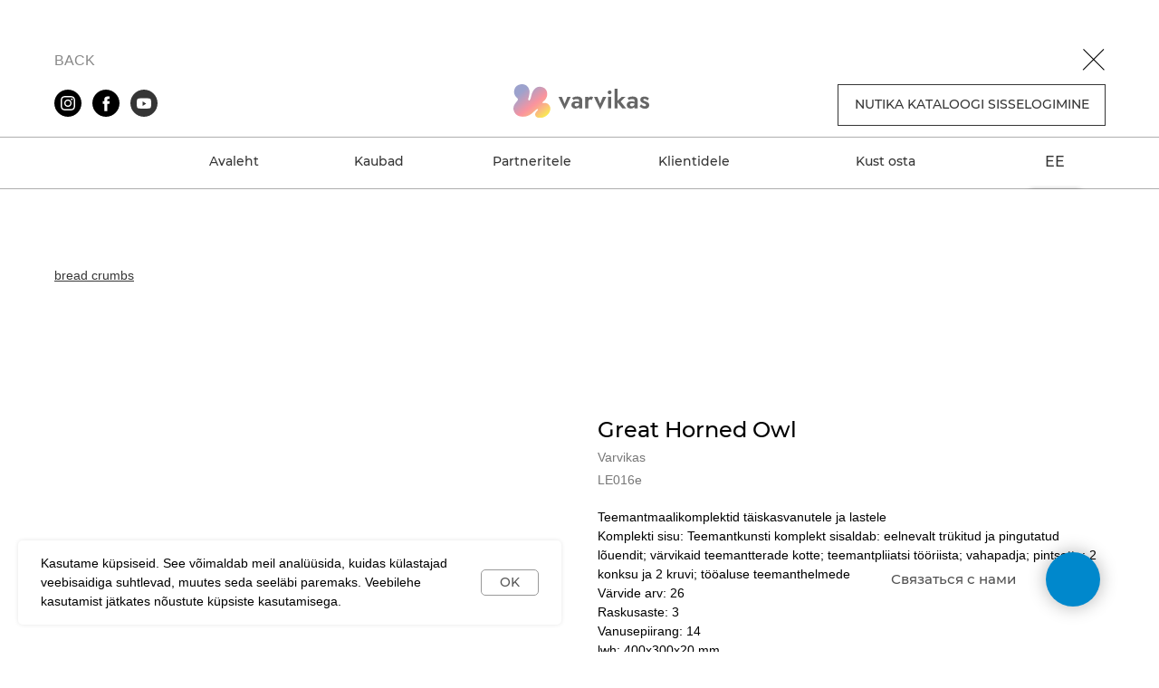

--- FILE ---
content_type: text/html; charset=UTF-8
request_url: https://varvikas.ee/tproduct/1-837781654731-great-horned-owl
body_size: 53826
content:
<!DOCTYPE html>
<html lang="en" dir="ltr">
<head>
    <meta charset="utf-8">
    <meta name="viewport" content="width=device-width, initial-scale=1.0" />
    
<title>Värvikas 5D teemantmaali komplektid täiskasvanutele ja lastele - raamitud täielikult paigutus teemantmaali komplektid - Great Horned Owl - 30 x 40 cm - Lõbus ja loominguline tegevus kogu perele - Ehtekunsti järgi värvimine täiskasvanutele - Teemantmosaiik</title>
<meta name="description" content="Lõõgastav ja tulemusrikas käsitöö täiskasvanutele: Rikasta oma vaba aega Varvikas teemantkunsti komplektidega täiskasvanutele ja lastele ning tunne, kuidas sinu mured haihtuvad, kui sa saad ise luua kunstiteose. • Mugav: Täiuslikult venitatud lõuendil on kergesti loetav kood, spetsiaalselt töödeldud pind ja kaitsekile, et lihtsustada teemantmaalimist täiskasvanutele ja lastele. Sa säästad vaeva ja kulusid raamimise pealt. • Värvikas ja pilkupüüdev: Ümardatud ja faceteeritud teemantterad panevad sinu maali s">
<meta name="keywords" content="teemantmaalide komplektid, teemantmosaiikide komplektid, teemantkarbi komplektid, teemantkunsti komplektid, teemantpildid, teemantvärvimine, teemantkunst, teemantkäsitöö, teemanthobi, teemantloodus, teemantloomad, teemantportsreed, teemantmaalid täiskasvanutele, teemantmaalid lastele, teemantmaalid algajatele, teemantmaalid edasijõudnutele, teemantmaalid kodukaunistuseks, teemantmaalid kingituseks">
<meta property="og:title" content="Värvikas 5D teemantmaali komplektid täiskasvanutele ja lastele - raamitud täielikult paigutus teemantmaali komplektid - Great Horned Owl - 30 x 40 cm - Lõbus ja loominguline tegevus kogu perele - Ehtekunsti järgi värvimine täiskasvanutele - Teemantmosaiik" />
<meta property="og:description" content="Lõõgastav ja tulemusrikas käsitöö täiskasvanutele: Rikasta oma vaba aega Varvikas teemantkunsti komplektidega täiskasvanutele ja lastele ning tunne, kuidas sinu mured haihtuvad, kui sa saad ise luua kunstiteose. • Mugav: Täiuslikult venitatud lõuendil on kergesti loetav kood, spetsiaalselt töödeldud pind ja kaitsekile, et lihtsustada teemantmaalimist täiskasvanutele ja lastele. Sa säästad vaeva ja kulusid raamimise pealt. • Värvikas ja pilkupüüdev: Ümardatud ja faceteeritud teemantterad panevad sinu maali s" />
<meta property="og:type" content="website" />
<meta property="og:url" content="https://varvikas.ee/tproduct/1-837781654731-great-horned-owl" />
<meta property="og:image" content="https://static.tildacdn.com/stor3937-3061-4236-a661-383736333837/51860878.jpg" />
<link rel="canonical" href="https://varvikas.ee/tproduct/1-837781654731-great-horned-owl" />
    <link rel="stylesheet" href="https://static.tildacdn.com/css/fonts-tildasans.css" type="text/css" media="all">
    <link rel="stylesheet" href="https://static.tildacdn.com/css/tilda-grid-3.0.min.css">
    <link rel="stylesheet" href="https://static.tildacdn.com/ws/project7560962/tilda-blocks-page40140487.min.css?t=1743513416" type="text/css" media="all" onerror="this.loaderr='y';" /><link rel="stylesheet" href="https://static.tildacdn.com/ws/project7560962/tilda-blocks-page40140486.min.css?t=1743513416" type="text/css" media="all" onerror="this.loaderr='y';" />
    <link rel="stylesheet" href="https://static.tildacdn.com/css/tilda-cart-1.0.min.css" type="text/css" media="all">
    <link rel="stylesheet" href="https://static.tildacdn.com/css/tilda-forms-1.0.min.css" type="text/css" media="all">
    <link rel="stylesheet" href="https://static.tildacdn.com/css/tilda-catalog-1.1.min.css" type="text/css" media="all" onerror="this.loaderr='y';" />
    <link rel="stylesheet" href="https://static.tildacdn.com/css/tilda-delivery-1.0.min.css">
    <link rel="stylesheet" href="https://static.tildacdn.com/css/tilda-slds-1.4.min.css">
    <link rel="stylesheet" href="https://static.tildacdn.com/css/tilda-zoom-2.0.min.css">
    <link rel="stylesheet" href="https://static.tildacdn.com/css/tilda-popup-1.1.min.css">
    <link rel="stylesheet" href="https://static.tildacdn.com/css/tilda-cover-1.0.min.css" type="text/css" media="all">
    <link rel="stylesheet" href="https://static.tildacdn.com/css/tilda-menusub-1.0.min.css">
    <link rel="stylesheet" href="https://static.tildacdn.com/css/tilda-animation-1.0.min.css" type="text/css" media="all">
    <script src="https://static.tildacdn.com/js/tilda-scripts-3.0.min.js"></script>
    <script src="https://static.tildacdn.com/ws/project7560962/tilda-blocks-page40140487.min.js?t=1743513416" onerror="this.loaderr='y';"></script><script src="https://static.tildacdn.com/ws/project7560962/tilda-blocks-page40140486.min.js?t=1743513416" onerror="this.loaderr='y';"></script>
    <script src="https://static.tildacdn.com/js/tilda-forms-1.0.min.js" charset="utf-8"></script>
    <script src="https://static.tildacdn.com/js/hammer.min.js" charset="utf-8"></script>
    <script src="https://static.tildacdn.com/js/tilda-slds-1.4.min.js" charset="utf-8"></script>
    <script src="https://static.tildacdn.com/js/tilda-zoom-2.0.min.js" charset="utf-8"></script>
    <script src="https://static.tildacdn.com/js/tilda-cart-1.1.min.js" charset="utf-8"></script>
    <script src="https://static.tildacdn.com/js/tilda-products-1.0.min.js" charset="utf-8"></script>
    <script src="https://static.tildacdn.com/js/tilda-catalog-1.1.min.js" charset="utf-8" async onerror="this.loaderr='y';"></script>
    <script src="https://static.tildacdn.com/js/tilda-delivery-1.0.min.js" charset="utf-8"></script>
    <script src="https://static.tildacdn.com/js/tilda-cover-1.0.min.js" charset="utf-8"></script>
    <script src="https://static.tildacdn.com/js/tilda-menusub-1.0.min.js" charset="utf-8"></script>
    <script src="https://static.tildacdn.com/js/tilda-animation-1.0.min.js" charset="utf-8"></script>
    <script src="https://static.tildacdn.com/js/tilda-wishlist-1.0.min.js" charset="utf-8"></script>
    <script type="text/javascript">
    
    if((/bot|google|yandex|baidu|bing|msn|duckduckbot|teoma|slurp|crawler|spider|robot|crawling|facebook/i.test(navigator.userAgent))===false && typeof(sessionStorage)!='undefined' && sessionStorage.getItem('visited')!=='y'){	var style=document.createElement('style');	style.type='text/css';	style.innerHTML='@media screen and (min-width: 980px) {.t-records {opacity: 0;}.t-records_animated {-webkit-transition: opacity ease-in-out .2s;-moz-transition: opacity ease-in-out .2s;-o-transition: opacity ease-in-out .2s;transition: opacity ease-in-out .2s;}.t-records.t-records_visible {opacity: 1;}}';	document.getElementsByTagName('head')[0].appendChild(style);	$(document).ready(function() { $('.t-records').addClass('t-records_animated'); setTimeout(function(){ $('.t-records').addClass('t-records_visible'); sessionStorage.setItem('visited','y'); },400);	});}
    
    </script>
<script src="https://static.tildacdn.com/js/jquery-1.10.2.min.js" charset="utf-8"  onerror="this.loaderr='y';"></script><script src="https://static.tildacdn.com/js/tilda-lazyload-1.0.min.js" charset="utf-8" async onerror="this.loaderr='y';"></script><script src="https://static.tildacdn.com/js/tilda-zero-1.1.min.js" charset="utf-8" async onerror="this.loaderr='y';"></script><script src="https://static.tildacdn.com/js/tilda-cards-1.0.min.js" charset="utf-8" async onerror="this.loaderr='y';"></script><script src="https://static.tildacdn.com/js/tilda-popup-1.0.min.js" charset="utf-8" async onerror="this.loaderr='y';"></script><script src="https://static.tildacdn.com/js/tilda-zero-forms-1.0.min.js" charset="utf-8" async onerror="this.loaderr='y';"></script><script src="https://static.tildacdn.com/js/tilda-zero-scale-1.0.min.js" charset="utf-8" async onerror="this.loaderr='y';"></script><script src="https://static.tildacdn.com/js/tilda-events-1.0.min.js" charset="utf-8" async onerror="this.loaderr='y';"></script><script src="https://static.tildacdn.com/js/tilda-animation-2.0.min.js" charset="utf-8" async onerror="this.loaderr='y';"></script><link rel="stylesheet" href="https://static.tildacdn.com/css/tilda-cards-1.0.min.css" type="text/css" media="all" onerror="this.loaderr='y';" /><link rel="stylesheet" href="https://static.tildacdn.com/css/tilda-animation-2.0.min.css" type="text/css" media="all" onerror="this.loaderr='y';" /></head>

<body class="t-body">
<div id="allrecords" class="t-records" data-hook="blocks-collection-content-node" data-tilda-project-id="7560962" data-tilda-page-id="" data-tilda-formskey="069d44372c9bd9b8b0e216a787560962">

<!-- PRODUCT START -->

                
                        
                    
        
        
<!-- product header -->
<!--header-->
<div id="t-header" class="t-records" data-hook="blocks-collection-content-node" data-tilda-project-id="7560962" data-tilda-page-id="40140487" data-tilda-formskey="069d44372c9bd9b8b0e216a787560962" data-blocks-animationoff="yes" data-tilda-lazy="yes" data-tilda-root-zone="one"      data-tilda-project-country="RU">

    <div id="rec649549029" class="r t-rec" style=" "  data-record-type="106"    >
<!-- T004 -->
<div class="t004">
	<div class="t-container t-align_center">
	  	<div class="t-col t-col_8 t-prefix_2">
			<div field="text" class="t-text t-text_md  "></div>
		</div>
	</div>
</div>

	    
                
                
            
        
                            
        
                                
        
            
                                                                
                                                                                                                    
                                                                                
                                                                                
                                                                                
                                                                                
                                                                                
                                                                                
                                                                                                                    
                                                                                
                                                                                
                                                                                
                                                                                
                                                                                
                                     
        
                
        
                                                                    
                            
         

         
     
    
</div>


    <div id="rec649549030" class="r t-rec" style=" " data-animationappear="off" data-record-type="396"    >
<!-- T396 -->
<style>#rec649549030 .t396__artboard {height: 64px; background-color: #ffffff; }#rec649549030 .t396__filter {height: 64px;    }#rec649549030 .t396__carrier{height: 64px;background-position: center center;background-attachment: scroll;background-size: cover;background-repeat: no-repeat;}@media screen and (max-width: 1199px) {#rec649549030 .t396__artboard,#rec649549030 .t396__filter,#rec649549030 .t396__carrier {height: 54px;}#rec649549030 .t396__filter {}#rec649549030 .t396__carrier {background-attachment: scroll;}}@media screen and (max-width: 959px) {#rec649549030 .t396__artboard,#rec649549030 .t396__filter,#rec649549030 .t396__carrier {height: 50px;}#rec649549030 .t396__filter {}#rec649549030 .t396__carrier {background-attachment: scroll;}}@media screen and (max-width: 639px) {#rec649549030 .t396__artboard,#rec649549030 .t396__filter,#rec649549030 .t396__carrier {height: 40px;}#rec649549030 .t396__filter {}#rec649549030 .t396__carrier {background-attachment: scroll;}}@media screen and (max-width: 479px) {#rec649549030 .t396__artboard,#rec649549030 .t396__filter,#rec649549030 .t396__carrier {}#rec649549030 .t396__filter {}#rec649549030 .t396__carrier {background-attachment: scroll;}}                                                              #rec649549030 .tn-elem[data-elem-id="1470209944682"] { color: #888888; z-index: 2; top: 45px;left: calc(50% - 600px + 20px);width: 90px;height: auto;}#rec649549030 .tn-elem[data-elem-id="1470209944682"] .tn-atom { color: #888888;  font-size: 16px;  font-family: 'PlayfairDisplaySC',Arial,sans-serif;  line-height: 0.95;  font-weight: 400;  text-transform: uppercase;   background-position: center center;border-color:  transparent ;border-style:  solid ;  }@media screen and (max-width: 1199px) {#rec649549030 .tn-elem[data-elem-id="1470209944682"] {top: 35px;left: calc(50% - 480px + 10px);height: auto;}}@media screen and (max-width: 959px) {#rec649549030 .tn-elem[data-elem-id="1470209944682"] {top: 30px;left: calc(50% - 320px + 10px);height: auto;}}@media screen and (max-width: 639px) {#rec649549030 .tn-elem[data-elem-id="1470209944682"] {top: 23px;left: calc(50% - 240px + 10px);height: auto;}#rec649549030 .tn-elem[data-elem-id="1470209944682"] .tn-atom { font-size: 14px; background-size: cover;}}@media screen and (max-width: 479px) {#rec649549030 .tn-elem[data-elem-id="1470209944682"] {top: 23px;left: calc(50% - 160px + 10px);height: auto;}}                                                              #rec649549030 .tn-elem[data-elem-id="1646081447657"] { z-index: 3; top: 40px;left: calc(50% - 600px + 1155px);width: 25px;height: auto;}#rec649549030 .tn-elem[data-elem-id="1646081447657"] .tn-atom {  background-position: center center;border-color:  transparent ;border-style:  solid ;  }#rec649549030 .tn-elem[data-elem-id="1646081447657"] .tn-atom__img {}@media screen and (max-width: 1199px) {#rec649549030 .tn-elem[data-elem-id="1646081447657"] {top: 30px;left: calc(50% - 480px + 925px);height: auto;}}@media screen and (max-width: 959px) {#rec649549030 .tn-elem[data-elem-id="1646081447657"] {top: 25px;left: calc(50% - 320px + 605px);height: auto;}}@media screen and (max-width: 639px) {#rec649549030 .tn-elem[data-elem-id="1646081447657"] {top: 20px;left: calc(50% - 240px + 450px);width: 20px;height: auto;}}@media screen and (max-width: 479px) {#rec649549030 .tn-elem[data-elem-id="1646081447657"] {top: 20px;left: calc(50% - 160px + 290px);height: auto;}}</style>










<div class='t396'>

	<div class="t396__artboard" data-artboard-recid="649549030" data-artboard-screens="320,480,640,960,1200"

				data-artboard-height="64"
		data-artboard-valign="center"
				 data-artboard-upscale="grid" 																				
							
																																															
																																																				
																																															
				 data-artboard-height-res-480="40" 																																																
																																															
				 data-artboard-height-res-640="50" 																																																
																																															
				 data-artboard-height-res-960="54" 																																																
						>

		
				
								
																											
																											
																											
																											
					
					<div class="t396__carrier" data-artboard-recid="649549030"></div>
		
		
		<div class="t396__filter" data-artboard-recid="649549030"></div>

		
					
		
				
						
	
			
	
						
												
												
												
												
								
	<div class='t396__elem tn-elem tn-elem__6495490301470209944682' data-elem-id='1470209944682' data-elem-type='text'
				data-field-top-value="45"
		data-field-left-value="20"
				 data-field-width-value="90" 		data-field-axisy-value="top"
		data-field-axisx-value="left"
		data-field-container-value="grid"
		data-field-topunits-value="px"
		data-field-leftunits-value="px"
		data-field-heightunits-value=""
		data-field-widthunits-value="px"
																																																																				
							
			
																																																																																																																																				
				 data-field-top-res-320-value="23" 				 data-field-left-res-320-value="10" 																																																																																																																												
			
					
			
																																																																																																																																				
				 data-field-top-res-480-value="23" 				 data-field-left-res-480-value="10" 																																																																																																																												
			
					
			
																																																																																																																																				
				 data-field-top-res-640-value="30" 				 data-field-left-res-640-value="10" 																																																																																																																												
			
					
			
																																																																																																																																				
				 data-field-top-res-960-value="35" 				 data-field-left-res-960-value="10" 																																																																																																																												
			
					
			
		
		
			>

		
									
							<div class='tn-atom'><a href="javascript: history.back ()"style="color: inherit">BACK</a></div>		
				
																			
																				
																				
																				
																				
					
				
				
				
				
				
				
				
				
	</div>

			
					
		
				
						
	
			
	
						
												
												
												
												
								
	<div class='t396__elem tn-elem tn-elem__6495490301646081447657' data-elem-id='1646081447657' data-elem-type='image'
				data-field-top-value="40"
		data-field-left-value="1155"
				 data-field-width-value="25" 		data-field-axisy-value="top"
		data-field-axisx-value="left"
		data-field-container-value="grid"
		data-field-topunits-value="px"
		data-field-leftunits-value="px"
		data-field-heightunits-value=""
		data-field-widthunits-value="px"
																																														 data-field-filewidth-value="31" 		 data-field-fileheight-value="30" 																				
							
			
																																																																																																																																				
				 data-field-top-res-320-value="20" 				 data-field-left-res-320-value="290" 																																																																																																																												
			
					
			
																																																																																																																																				
				 data-field-top-res-480-value="20" 				 data-field-left-res-480-value="450" 								 data-field-width-res-480-value="20" 																																																																																																																				
			
					
			
																																																																																																																																				
				 data-field-top-res-640-value="25" 				 data-field-left-res-640-value="605" 																																																																																																																												
			
					
			
																																																																																																																																				
				 data-field-top-res-960-value="30" 				 data-field-left-res-960-value="925" 																																																																																																																												
			
					
			
		
		
			>

		
									
				
							<a class='tn-atom' href="javascript: history.back ()"   >
								
									<img class='tn-atom__img' src='https://static.tildacdn.com/tild3165-3439-4062-a433-333038323765/Group_40.svg' alt='' imgfield='tn_img_1646081447657' />
							</a>
		
																			
																				
																				
																				
																				
					
				
				
				
				
				
				
				
				
	</div>

			
			</div> 
</div> 
<script>
											
											
											
											
											
					
					
	
		t_onReady(function () {
			t_onFuncLoad('t396_init', function () {
				t396_init('649549030');
			});
		});
	
</script>


<!-- /T396 -->

</div>


    <div id="rec649549031" class="r t-rec" style=" " data-animationappear="off" data-record-type="131"    >
<!-- T123 -->
    <div class="t123" >
        <div class="t-container_100 ">
            <div class="t-width t-width_100 ">
                <!-- nominify begin -->
                <!-- Тильдошная эффект загрузки страницы --><!-- Важно: разместите этот блок на самом верху страницы. --><style>.preloader{height:100vh; width:100vw; position:fixed; top:0; left:0; z-index:9910; -webkit-transition: all 1s; -o-transition: all 1s; transition: all 1s; -webkit-transition-timing-function: ease-in-out; -o-transition-timing-function: ease-in-out; transition-timing-function: ease-in-out;}.preloader1{background-color:#ffffff;z-index:9909}.preloader2{background-color:#ffffff;z-index:9908}.preloader3{background-color:#ffffff;z-index:9907}.preloader_out_top_prepare {top: -100vh;transition: none !important;}.preloader_in_top {top: -100vh}.preloader_out_bottom_prepare {top: 100vh;transition: none !important;}.preloader_in_bottom {top: 100vh}.preloader_out_left_prepare {left: -100vw;transition: none !important;}.preloader_in_left {left: -100vw}.preloader_out_right_prepare {left: 100vw;transition: none !important;}.preloader_in_right {left: 100vw}</style><div class='preloader preloader1'></div><div class='preloader preloader2'></div><div class='preloader preloader3'></div><script>$('document').ready(function(){setTimeout(function(){$('.preloader1').addClass('preloader_in_top');}, 100);setTimeout(function(){$('.preloader2').addClass('preloader_in_top');}, 200);setTimeout(function(){$('.preloader3').addClass('preloader_in_top');}, 300);});</script>
                 
                <!-- nominify end -->
            </div>  
        </div>
    </div>

</div>


    <div id="rec649550628" class="r t-rec t-screenmin-1200px" style=" " data-animationappear="off" data-record-type="396"  data-screen-min="1200px"  >
<!-- T396 -->
<style>#rec649550628 .t396__artboard {height: 72px; background-color: #ffffff; }#rec649550628 .t396__filter {height: 72px;    }#rec649550628 .t396__carrier{height: 72px;background-position: center center;background-attachment: scroll;background-size: cover;background-repeat: no-repeat;}@media screen and (max-width: 1199px) {#rec649550628 .t396__artboard,#rec649550628 .t396__filter,#rec649550628 .t396__carrier {}#rec649550628 .t396__filter {}#rec649550628 .t396__carrier {background-attachment: scroll;}}@media screen and (max-width: 959px) {#rec649550628 .t396__artboard,#rec649550628 .t396__filter,#rec649550628 .t396__carrier {}#rec649550628 .t396__filter {}#rec649550628 .t396__carrier {background-attachment: scroll;}}@media screen and (max-width: 639px) {#rec649550628 .t396__artboard,#rec649550628 .t396__filter,#rec649550628 .t396__carrier {}#rec649550628 .t396__filter {}#rec649550628 .t396__carrier {background-attachment: scroll;}}@media screen and (max-width: 479px) {#rec649550628 .t396__artboard,#rec649550628 .t396__filter,#rec649550628 .t396__carrier {}#rec649550628 .t396__filter {}#rec649550628 .t396__carrier {background-attachment: scroll;}}                                                                #rec649550628 .tn-elem[data-elem-id="1644741184212"] { z-index: 2; top: 15px;left: calc(50% - 600px + 527px);width: 150px;height: auto;}#rec649550628 .tn-elem[data-elem-id="1644741184212"] .tn-atom {  background-position: center center;border-color:  transparent ;border-style:  solid ;  }#rec649550628 .tn-elem[data-elem-id="1644741184212"] .tn-atom__img {}@media screen and (max-width: 1199px) {#rec649550628 .tn-elem[data-elem-id="1644741184212"] {left: calc(50% - 480px + 375px);height: auto;}}@media screen and (max-width: 959px) {}@media screen and (max-width: 639px) {}@media screen and (max-width: 479px) {}                                                                #rec649550628 .tn-elem[data-elem-id="1644741668218"] { z-index: 3; top: 21px;left: calc(50% - 600px + 20px);width: 30px;height: auto;}#rec649550628 .tn-elem[data-elem-id="1644741668218"] .tn-atom {  background-position: center center;border-color:  transparent ;border-style:  solid ;  }#rec649550628 .tn-elem[data-elem-id="1644741668218"] .tn-atom__img {}@media screen and (max-width: 1199px) {}@media screen and (max-width: 959px) {}@media screen and (max-width: 639px) {}@media screen and (max-width: 479px) {}                                                                #rec649550628 .tn-elem[data-elem-id="1644741837893"] { z-index: 5; top: 21px;left: calc(50% - 600px + 104px);width: 30px;height: auto;}#rec649550628 .tn-elem[data-elem-id="1644741837893"] .tn-atom {  background-position: center center;border-color:  transparent ;border-style:  solid ;  }#rec649550628 .tn-elem[data-elem-id="1644741837893"] .tn-atom__img {}@media screen and (max-width: 1199px) {}@media screen and (max-width: 959px) {}@media screen and (max-width: 639px) {}@media screen and (max-width: 479px) {}                                                                #rec649550628 .tn-elem[data-elem-id="1644741841528"] { z-index: 6; top: 21px;left: calc(50% - 600px + 62px);width: 30px;height: auto;}#rec649550628 .tn-elem[data-elem-id="1644741841528"] .tn-atom {  background-position: center center;border-color:  transparent ;border-style:  solid ;  }#rec649550628 .tn-elem[data-elem-id="1644741841528"] .tn-atom__img {}@media screen and (max-width: 1199px) {}@media screen and (max-width: 959px) {}@media screen and (max-width: 639px) {}@media screen and (max-width: 479px) {}                                                  #rec649550628 .tn-elem[data-elem-id="1644742039341"] { color: #353535; text-align: center;  z-index: 7; top: 15px;left: calc(50% - 600px + 885px);width: 296px;height:46px;}#rec649550628 .tn-elem[data-elem-id="1644742039341"] .tn-atom { color: #353535;  font-size: 14px;  font-family: 'PlayfairDisplaySC',Arial,sans-serif;  line-height: 1.55;  font-weight: 500;  text-transform: uppercase;  border-width: 1px;   background-position: center center;border-color:  #353535 ;border-style:  solid ; transition: background-color 0.2s ease-in-out, color 0.2s ease-in-out, border-color 0.2s ease-in-out;   }@media (hover), (min-width:0\0) {#rec649550628 .tn-elem[data-elem-id="1644742039341"] .tn-atom:hover {background-color: #eaaeb2;background-image: none; border-color: #eaaeb2; }#rec649550628 .tn-elem[data-elem-id="1644742039341"] .tn-atom:hover {color: #ffffff;}}@media screen and (max-width: 1199px) {#rec649550628 .tn-elem[data-elem-id="1644742039341"] {top: 21px;left: calc(50% - 480px + 691px);}}@media screen and (max-width: 959px) {#rec649550628 .tn-elem[data-elem-id="1644742039341"] {top: 237px;left: calc(50% - 320px + 240px);width: 160px;}#rec649550628 .tn-elem[data-elem-id="1644742039341"] .tn-atom { font-size: 13px; background-size: cover;}}@media screen and (max-width: 639px) {#rec649550628 .tn-elem[data-elem-id="1644742039341"] {top: 191px;left: calc(50% - 240px + 162px);width: 155px;}#rec649550628 .tn-elem[data-elem-id="1644742039341"] .tn-atom { font-size: 14px; background-size: cover;}}@media screen and (max-width: 479px) {#rec649550628 .tn-elem[data-elem-id="1644742039341"] {top: 185px;left: calc(50% - 160px + 82px);width: 155px;height: 38px;}}</style>










<div class='t396'>

	<div class="t396__artboard" data-artboard-recid="649550628" data-artboard-screens="320,480,640,960,1200"

				data-artboard-height="72"
		data-artboard-valign="center"
				 data-artboard-upscale="grid" 																				
							
																																															
																																																				
																																															
																																																				
																																															
																																																				
																																															
																																																				
						>

		
				
								
																											
																											
																											
																											
					
					<div class="t396__carrier" data-artboard-recid="649550628"></div>
		
		
		<div class="t396__filter" data-artboard-recid="649550628"></div>

		
					
		
				
						
	
			
	
						
												
												
												
												
								
	<div class='t396__elem tn-elem tn-elem__6495506281644741184212' data-elem-id='1644741184212' data-elem-type='image'
				data-field-top-value="15"
		data-field-left-value="527"
				 data-field-width-value="150" 		data-field-axisy-value="top"
		data-field-axisx-value="left"
		data-field-container-value="grid"
		data-field-topunits-value="px"
		data-field-leftunits-value="px"
		data-field-heightunits-value=""
		data-field-widthunits-value="px"
																																														 data-field-filewidth-value="147" 		 data-field-fileheight-value="38" 																				
							
			
																																																																																																																																				
																																																																																																																																				
			
					
			
																																																																																																																																				
																																																																																																																																				
			
					
			
																																																																																																																																				
																																																																																																																																				
			
					
			
																																																																																																																																				
								 data-field-left-res-960-value="375" 																																																																																																																												
			
					
			
		
		
			>

		
									
				
							<a class='tn-atom' href="/"   >
								
									<img class='tn-atom__img' src='https://static.tildacdn.com/tild6265-6535-4232-b133-326661323961/logo.svg' alt='' imgfield='tn_img_1644741184212' />
							</a>
		
																			
																				
																				
																				
																				
					
				
				
				
				
				
				
				
				
	</div>

			
					
		
				
						
	
			
	
						
												
												
												
												
								
	<div class='t396__elem tn-elem tn-elem__6495506281644741668218' data-elem-id='1644741668218' data-elem-type='image'
				data-field-top-value="21"
		data-field-left-value="20"
				 data-field-width-value="30" 		data-field-axisy-value="top"
		data-field-axisx-value="left"
		data-field-container-value="grid"
		data-field-topunits-value="px"
		data-field-leftunits-value="px"
		data-field-heightunits-value=""
		data-field-widthunits-value="px"
																																														 data-field-filewidth-value="48" 		 data-field-fileheight-value="48" 																				
							
			
																																																																																																																																				
																																																																																																																																				
			
					
			
																																																																																																																																				
																																																																																																																																				
			
					
			
																																																																																																																																				
																																																																																																																																				
			
					
			
																																																																																																																																				
																																																																																																																																				
			
					
			
		
		
			>

		
									
				
							<a class='tn-atom' href="https://instagram.com/varvikas.estonia?igshid=OGQ5ZDc2ODk2ZA=="  target="_blank" >
								
									<img class='tn-atom__img' src='https://static.tildacdn.com/tild6432-3666-4339-a165-613330313737/instagram_black_logo.svg' alt='' imgfield='tn_img_1644741668218' />
							</a>
		
																			
																				
																				
																				
																				
					
				
				
				
				
				
				
				
				
	</div>

			
					
		
																																															
				
					
		
				
						
	
			
	
						
												
												
												
												
								
	<div class='t396__elem tn-elem tn-elem__6495506281644741837893' data-elem-id='1644741837893' data-elem-type='image'
				data-field-top-value="21"
		data-field-left-value="104"
				 data-field-width-value="30" 		data-field-axisy-value="top"
		data-field-axisx-value="left"
		data-field-container-value="grid"
		data-field-topunits-value="px"
		data-field-leftunits-value="px"
		data-field-heightunits-value=""
		data-field-widthunits-value="px"
																																														 data-field-filewidth-value="48" 		 data-field-fileheight-value="48" 																				
							
			
																																																																																																																																				
																																																																																																																																				
			
					
			
																																																																																																																																				
																																																																																																																																				
			
					
			
																																																																																																																																				
																																																																																																																																				
			
					
			
																																																																																																																																				
																																																																																																																																				
			
					
			
		
		
			>

		
									
				
							<a class='tn-atom' href="https://www.youtube.com/channel/UCtDMFNDx0XsBDWq6EARJOPQ/featured"  target="_blank" >
								
									<img class='tn-atom__img' src='https://static.tildacdn.com/tild3130-3135-4162-b539-653736303533/Youtube_black-2.svg' alt='' imgfield='tn_img_1644741837893' />
							</a>
		
																			
																				
																				
																				
																				
					
				
				
				
				
				
				
				
				
	</div>

			
					
		
				
						
	
			
	
						
												
												
												
												
								
	<div class='t396__elem tn-elem tn-elem__6495506281644741841528' data-elem-id='1644741841528' data-elem-type='image'
				data-field-top-value="21"
		data-field-left-value="62"
				 data-field-width-value="30" 		data-field-axisy-value="top"
		data-field-axisx-value="left"
		data-field-container-value="grid"
		data-field-topunits-value="px"
		data-field-leftunits-value="px"
		data-field-heightunits-value=""
		data-field-widthunits-value="px"
																																														 data-field-filewidth-value="48" 		 data-field-fileheight-value="48" 																				
							
			
																																																																																																																																				
																																																																																																																																				
			
					
			
																																																																																																																																				
																																																																																																																																				
			
					
			
																																																																																																																																				
																																																																																																																																				
			
					
			
																																																																																																																																				
																																																																																																																																				
			
					
			
		
		
			>

		
									
				
							<a class='tn-atom' href="https://www.facebook.com/TMVarvikas"  target="_blank" >
								
									<img class='tn-atom__img' src='https://static.tildacdn.com/tild3261-6239-4462-b939-633232373636/facebook_black_logo_.svg' alt='' imgfield='tn_img_1644741841528' />
							</a>
		
																			
																				
																				
																				
																				
					
				
				
				
				
				
				
				
				
	</div>

			
					
		
				
						
	
			
	
						
												
												
												
												
								
	<div class='t396__elem tn-elem tn-elem__6495506281644742039341' data-elem-id='1644742039341' data-elem-type='button'
				data-field-top-value="15"
		data-field-left-value="885"
		 data-field-height-value="46" 		 data-field-width-value="296" 		data-field-axisy-value="top"
		data-field-axisx-value="left"
		data-field-container-value="grid"
		data-field-topunits-value="px"
		data-field-leftunits-value="px"
		data-field-heightunits-value="px"
		data-field-widthunits-value="px"
																																																																				
							
			
																																																																																																																																				
				 data-field-top-res-320-value="185" 				 data-field-left-res-320-value="82" 				 data-field-height-res-320-value="38" 				 data-field-width-res-320-value="155" 																																																																																																																				
			
					
			
																																																																																																																																				
				 data-field-top-res-480-value="191" 				 data-field-left-res-480-value="162" 								 data-field-width-res-480-value="155" 																																																																																																																				
			
					
			
																																																																																																																																				
				 data-field-top-res-640-value="237" 				 data-field-left-res-640-value="240" 								 data-field-width-res-640-value="160" 																																																																																																																				
			
					
			
																																																																																																																																				
				 data-field-top-res-960-value="21" 				 data-field-left-res-960-value="691" 																																																																																																																												
			
					
			
		
		
			>

		
									
				
				
																			
																				
																				
																				
																				
					
				
							<a class='tn-atom' href="https://sc.varvikas.com/login"  target="_blank">Nutika kataloogi sisselogimine</a>
		
				
				
				
				
				
				
	</div>

			
			</div> 
</div> 
<script>
											
											
											
											
											
					
					
	
		t_onReady(function () {
			t_onFuncLoad('t396_init', function () {
				t396_init('649550628');
			});
		});
	
</script>


<!-- /T396 -->

</div>


    <div id="rec753128845" class="r t-rec t-screenmin-1200px uc-header-menu" style=" " data-animationappear="off" data-record-type="396"  data-screen-min="1200px"  >
<!-- T396 -->
<style>#rec753128845 .t396__artboard {height: 59px; background-color: #ffffff; }#rec753128845 .t396__filter {height: 59px;    }#rec753128845 .t396__carrier{height: 59px;background-position: center center;background-attachment: scroll;background-size: cover;background-repeat: no-repeat;}@media screen and (max-width: 1199px) {#rec753128845 .t396__artboard,#rec753128845 .t396__filter,#rec753128845 .t396__carrier {}#rec753128845 .t396__filter {}#rec753128845 .t396__carrier {background-attachment: scroll;}}@media screen and (max-width: 959px) {#rec753128845 .t396__artboard,#rec753128845 .t396__filter,#rec753128845 .t396__carrier {}#rec753128845 .t396__filter {}#rec753128845 .t396__carrier {background-attachment: scroll;}}@media screen and (max-width: 639px) {#rec753128845 .t396__artboard,#rec753128845 .t396__filter,#rec753128845 .t396__carrier {}#rec753128845 .t396__filter {}#rec753128845 .t396__carrier {background-attachment: scroll;}}@media screen and (max-width: 479px) {#rec753128845 .t396__artboard,#rec753128845 .t396__filter,#rec753128845 .t396__carrier {height: 79px;}#rec753128845 .t396__filter {}#rec753128845 .t396__carrier {background-attachment: scroll;}}                                                          #rec753128845 .tn-elem[data-elem-id="1644741331088"] { color: #353535; text-align: center;  z-index: 2; top: 18px;left: calc(50% - 600px + 180px);width: 77px;height:22px;}#rec753128845 .tn-elem[data-elem-id="1644741331088"] .tn-atom { color: #353535;  font-size: 14px;  font-family: 'PlayfairDisplaySC',Arial,sans-serif;  line-height: 1.55;  font-weight: 500; border-radius: 30px;  background-position: center center;border-color:  transparent ;border-style:  solid ; transition: background-color 0.2s ease-in-out, color 0.2s ease-in-out, border-color 0.2s ease-in-out;   }@media (hover), (min-width:0\0) {#rec753128845 .tn-elem[data-elem-id="1644741331088"] .tn-atom:hover {}#rec753128845 .tn-elem[data-elem-id="1644741331088"] .tn-atom:hover {color: #888;}}@media screen and (max-width: 1199px) {}@media screen and (max-width: 959px) {}@media screen and (max-width: 639px) {#rec753128845 .tn-elem[data-elem-id="1644741331088"] {top: 18px;left: calc(50% - 240px + 0px);}}@media screen and (max-width: 479px) {#rec753128845 .tn-elem[data-elem-id="1644741331088"] {top: 15px;left: calc(50% - 160px + 0px);}}                                                          #rec753128845 .tn-elem[data-elem-id="1644741372635"] { color: #353535; text-align: center;  z-index: 3; top: 18px;left: calc(50% - 600px + 346px);width: 65px;height:21px;}#rec753128845 .tn-elem[data-elem-id="1644741372635"] .tn-atom { color: #353535;  font-size: 14px;  font-family: 'PlayfairDisplaySC',Arial,sans-serif;  line-height: 1.55;  font-weight: 500; border-radius: 30px;  background-position: center center;border-color:  transparent ;border-style:  solid ; transition: background-color 0.2s ease-in-out, color 0.2s ease-in-out, border-color 0.2s ease-in-out;   }@media (hover), (min-width:0\0) {#rec753128845 .tn-elem[data-elem-id="1644741372635"] .tn-atom:hover {}#rec753128845 .tn-elem[data-elem-id="1644741372635"] .tn-atom:hover {color: #888;}}@media screen and (max-width: 1199px) {}@media screen and (max-width: 959px) {}@media screen and (max-width: 639px) {#rec753128845 .tn-elem[data-elem-id="1644741372635"] {top: 20px;left: calc(50% - 240px + 120px);}}@media screen and (max-width: 479px) {#rec753128845 .tn-elem[data-elem-id="1644741372635"] {top: 15px;left: calc(50% - 160px + 160px);}}                                                          #rec753128845 .tn-elem[data-elem-id="1644741410327"] { color: #353535; text-align: center;  z-index: 5; top: 18px;left: calc(50% - 600px + 500px);width: 94px;height:21px;}#rec753128845 .tn-elem[data-elem-id="1644741410327"] .tn-atom { color: #353535;  font-size: 14px;  font-family: 'PlayfairDisplaySC',Arial,sans-serif;  line-height: 1.55;  font-weight: 500; border-radius: 30px;  background-position: center center;border-color:  transparent ;border-style:  solid ; transition: background-color 0.2s ease-in-out, color 0.2s ease-in-out, border-color 0.2s ease-in-out;   }@media (hover), (min-width:0\0) {#rec753128845 .tn-elem[data-elem-id="1644741410327"] .tn-atom:hover {}#rec753128845 .tn-elem[data-elem-id="1644741410327"] .tn-atom:hover {color: #888;}}@media screen and (max-width: 1199px) {}@media screen and (max-width: 959px) {}@media screen and (max-width: 639px) {#rec753128845 .tn-elem[data-elem-id="1644741410327"] {top: 18px;left: calc(50% - 240px + 230px);}}@media screen and (max-width: 479px) {#rec753128845 .tn-elem[data-elem-id="1644741410327"] {top: 45px;left: calc(50% - 160px + 10px);}}                                                          #rec753128845 .tn-elem[data-elem-id="1644741426221"] { color: #353535; text-align: center;  z-index: 6; top: 18px;left: calc(50% - 600px + 683px);width: 86px;height:22px;}#rec753128845 .tn-elem[data-elem-id="1644741426221"] .tn-atom { color: #353535;  font-size: 14px;  font-family: 'PlayfairDisplaySC',Arial,sans-serif;  line-height: 1.55;  font-weight: 500; border-radius: 30px;  background-position: center center;border-color:  transparent ;border-style:  solid ; transition: background-color 0.2s ease-in-out, color 0.2s ease-in-out, border-color 0.2s ease-in-out;   }@media (hover), (min-width:0\0) {#rec753128845 .tn-elem[data-elem-id="1644741426221"] .tn-atom:hover {}#rec753128845 .tn-elem[data-elem-id="1644741426221"] .tn-atom:hover {color: #888;}}@media screen and (max-width: 1199px) {}@media screen and (max-width: 959px) {}@media screen and (max-width: 639px) {#rec753128845 .tn-elem[data-elem-id="1644741426221"] {top: 18px;left: calc(50% - 240px + 358px);}}@media screen and (max-width: 479px) {#rec753128845 .tn-elem[data-elem-id="1644741426221"] {top: 45px;left: calc(50% - 160px + 165px);}}                                                          #rec753128845 .tn-elem[data-elem-id="1644763141131"] { z-index: 9; top: 1px;left: calc(50% - 600px + -900px);width: 3000px;height:1px;}#rec753128845 .tn-elem[data-elem-id="1644763141131"] .tn-atom { opacity: 0.4;  background-color: #353535;   background-position: center center;border-color:  transparent ;border-style:  solid ;  }@media screen and (max-width: 1199px) {}@media screen and (max-width: 959px) {}@media screen and (max-width: 639px) {}@media screen and (max-width: 479px) {}                                                          #rec753128845 .tn-elem[data-elem-id="1644772120307"] { z-index: 10; top: 58px;left: calc(50% - 600px + -900px);width: 3000px;height:1px;}#rec753128845 .tn-elem[data-elem-id="1644772120307"] .tn-atom { opacity: 0.4;  background-color: #353535;   background-position: center center;border-color:  transparent ;border-style:  solid ;  }@media screen and (max-width: 1199px) {}@media screen and (max-width: 959px) {}@media screen and (max-width: 639px) {}@media screen and (max-width: 479px) {#rec753128845 .tn-elem[data-elem-id="1644772120307"] {top: 78px;left: calc(50% - 160px + -907px);}}                                                          #rec753128845 .tn-elem[data-elem-id="1680226275633"] { color: #353535; text-align: center;  z-index: 11; top: 18px;left: calc(50% - 600px + 900px);width: 76px;height:22px;}#rec753128845 .tn-elem[data-elem-id="1680226275633"] .tn-atom { color: #353535;  font-size: 14px;  font-family: 'PlayfairDisplaySC',Arial,sans-serif;  line-height: 1.55;  font-weight: 500; border-radius: 30px;  background-position: center center;border-color:  transparent ;border-style:  solid ; transition: background-color 0.2s ease-in-out, color 0.2s ease-in-out, border-color 0.2s ease-in-out;   }@media (hover), (min-width:0\0) {#rec753128845 .tn-elem[data-elem-id="1680226275633"] .tn-atom:hover {}#rec753128845 .tn-elem[data-elem-id="1680226275633"] .tn-atom:hover {color: #888;}}@media screen and (max-width: 1199px) {}@media screen and (max-width: 959px) {}@media screen and (max-width: 639px) {#rec753128845 .tn-elem[data-elem-id="1680226275633"] {top: 28pxpx;left: calc(50% - 240px + 368pxpx);}}@media screen and (max-width: 479px) {#rec753128845 .tn-elem[data-elem-id="1680226275633"] {top: 55pxpx;left: calc(50% - 160px + 175pxpx);}}                                                          #rec753128845 .tn-elem[data-elem-id="1695992910533"] { color: #353535; text-align: center;  z-index: 12; top: 16px;left: calc(50% - 600px + 1106px);width: 38px;height:26px;}#rec753128845 .tn-elem[data-elem-id="1695992910533"] .tn-atom { color: #353535;  font-size: 16px;  font-family: 'PlayfairDisplaySC',Arial,sans-serif;  line-height: 1.55;  font-weight: 500; border-radius: 30px;  background-position: center center;border-color:  transparent ;border-style:  solid ; transition: background-color 0.2s ease-in-out, color 0.2s ease-in-out, border-color 0.2s ease-in-out;   }@media (hover), (min-width:0\0) {#rec753128845 .tn-elem[data-elem-id="1695992910533"] .tn-atom:hover {}#rec753128845 .tn-elem[data-elem-id="1695992910533"] .tn-atom:hover {color: #888;}}@media screen and (max-width: 1199px) {}@media screen and (max-width: 959px) {}@media screen and (max-width: 639px) {}@media screen and (max-width: 479px) {}                                                          #rec753128845 .tn-elem[data-elem-id="1703801526285"] { z-index: 16; top: 59px;left: calc(50% - 600px + 1092px);width: 67px;height:319px;}#rec753128845 .tn-elem[data-elem-id="1703801526285"] .tn-atom {border-radius: 10px; background-color: #ffffff;   background-position: center center;border-color:  transparent ;border-style:  solid ;box-shadow: 0px 0px 5px 0px rgba(0,0,0,0.3);}@media screen and (max-width: 1199px) {}@media screen and (max-width: 959px) {}@media screen and (max-width: 639px) {}@media screen and (max-width: 479px) {}                                                          #rec753128845 .tn-elem[data-elem-id="1703801526288"] { color: #353535; text-align: center;  z-index: 17; top: 111px;left: calc(50% - 600px + 1107px);width: 38px;height:36px;}#rec753128845 .tn-elem[data-elem-id="1703801526288"] .tn-atom { color: #353535;  font-size: 16px;  font-family: 'PlayfairDisplaySC',Arial,sans-serif;  line-height: 1.55;  font-weight: 500; border-radius: 30px;  background-position: center center;border-color:  transparent ;border-style:  solid ; transition: background-color 0.2s ease-in-out, color 0.2s ease-in-out, border-color 0.2s ease-in-out; }@media (hover), (min-width:0\0) {#rec753128845 .tn-elem[data-elem-id="1703801526288"] .tn-atom:hover {}#rec753128845 .tn-elem[data-elem-id="1703801526288"] .tn-atom:hover {color: #888;}}@media screen and (max-width: 1199px) {}@media screen and (max-width: 959px) {}@media screen and (max-width: 639px) {}@media screen and (max-width: 479px) {}                                                          #rec753128845 .tn-elem[data-elem-id="1703801526289"] { color: #353535; text-align: center;  z-index: 18; top: 68px;left: calc(50% - 600px + 1107px);width: 38px;height:36px;}#rec753128845 .tn-elem[data-elem-id="1703801526289"] .tn-atom { color: #353535;  font-size: 16px;  font-family: 'PlayfairDisplaySC',Arial,sans-serif;  line-height: 1.55;  font-weight: 500; border-radius: 30px;  background-position: center center;border-color:  transparent ;border-style:  solid ; transition: background-color 0.2s ease-in-out, color 0.2s ease-in-out, border-color 0.2s ease-in-out; }@media (hover), (min-width:0\0) {#rec753128845 .tn-elem[data-elem-id="1703801526289"] .tn-atom:hover {}#rec753128845 .tn-elem[data-elem-id="1703801526289"] .tn-atom:hover {color: #888;}}@media screen and (max-width: 1199px) {}@media screen and (max-width: 959px) {}@media screen and (max-width: 639px) {}@media screen and (max-width: 479px) {}                                                          #rec753128845 .tn-elem[data-elem-id="1703801526291"] { color: #353535; text-align: center;  z-index: 19; top: 155px;left: calc(50% - 600px + 1107px);width: 38px;height:36px;}#rec753128845 .tn-elem[data-elem-id="1703801526291"] .tn-atom { color: #353535;  font-size: 16px;  font-family: 'PlayfairDisplaySC',Arial,sans-serif;  line-height: 1.55;  font-weight: 500; border-radius: 30px;  background-position: center center;border-color:  transparent ;border-style:  solid ; transition: background-color 0.2s ease-in-out, color 0.2s ease-in-out, border-color 0.2s ease-in-out; }@media (hover), (min-width:0\0) {#rec753128845 .tn-elem[data-elem-id="1703801526291"] .tn-atom:hover {}#rec753128845 .tn-elem[data-elem-id="1703801526291"] .tn-atom:hover {color: #888;}}@media screen and (max-width: 1199px) {}@media screen and (max-width: 959px) {}@media screen and (max-width: 639px) {}@media screen and (max-width: 479px) {}                                                          #rec753128845 .tn-elem[data-elem-id="1703801526292"] { color: #353535; text-align: center;  z-index: 20; top: 243px;left: calc(50% - 600px + 1107px);width: 38px;height:36px;}#rec753128845 .tn-elem[data-elem-id="1703801526292"] .tn-atom { color: #353535;  font-size: 16px;  font-family: 'PlayfairDisplaySC',Arial,sans-serif;  line-height: 1.55;  font-weight: 500; border-radius: 30px;  background-position: center center;border-color:  transparent ;border-style:  solid ; transition: background-color 0.2s ease-in-out, color 0.2s ease-in-out, border-color 0.2s ease-in-out; }@media (hover), (min-width:0\0) {#rec753128845 .tn-elem[data-elem-id="1703801526292"] .tn-atom:hover {}#rec753128845 .tn-elem[data-elem-id="1703801526292"] .tn-atom:hover {color: #888;}}@media screen and (max-width: 1199px) {}@media screen and (max-width: 959px) {}@media screen and (max-width: 639px) {}@media screen and (max-width: 479px) {}                                                          #rec753128845 .tn-elem[data-elem-id="1703801526294"] { color: #353535; text-align: center;  z-index: 21; top: 199px;left: calc(50% - 600px + 1107px);width: 38px;height:36px;}#rec753128845 .tn-elem[data-elem-id="1703801526294"] .tn-atom { color: #353535;  font-size: 16px;  font-family: 'PlayfairDisplaySC',Arial,sans-serif;  line-height: 1.55;  font-weight: 500; border-radius: 30px;  background-position: center center;border-color:  transparent ;border-style:  solid ; transition: background-color 0.2s ease-in-out, color 0.2s ease-in-out, border-color 0.2s ease-in-out; }@media (hover), (min-width:0\0) {#rec753128845 .tn-elem[data-elem-id="1703801526294"] .tn-atom:hover {}#rec753128845 .tn-elem[data-elem-id="1703801526294"] .tn-atom:hover {color: #888;}}@media screen and (max-width: 1199px) {}@media screen and (max-width: 959px) {}@media screen and (max-width: 639px) {}@media screen and (max-width: 479px) {}                                                          #rec753128845 .tn-elem[data-elem-id="1716557487702"] { color: #353535; text-align: center;  z-index: 22; top: 287px;left: calc(50% - 600px + 1107px);width: 38px;height:36px;}#rec753128845 .tn-elem[data-elem-id="1716557487702"] .tn-atom { color: #353535;  font-size: 16px;  font-family: 'PlayfairDisplaySC',Arial,sans-serif;  line-height: 1.55;  font-weight: 500; border-radius: 30px;  background-position: center center;border-color:  transparent ;border-style:  solid ; transition: background-color 0.2s ease-in-out, color 0.2s ease-in-out, border-color 0.2s ease-in-out; }@media (hover), (min-width:0\0) {#rec753128845 .tn-elem[data-elem-id="1716557487702"] .tn-atom:hover {}#rec753128845 .tn-elem[data-elem-id="1716557487702"] .tn-atom:hover {color: #888;}}@media screen and (max-width: 1199px) {}@media screen and (max-width: 959px) {}@media screen and (max-width: 639px) {}@media screen and (max-width: 479px) {}                                                          #rec753128845 .tn-elem[data-elem-id="1716557497341"] { color: #353535; text-align: center;  z-index: 23; top: 333px;left: calc(50% - 600px + 1107px);width: 38px;height:36px;}#rec753128845 .tn-elem[data-elem-id="1716557497341"] .tn-atom { color: #353535;  font-size: 16px;  font-family: 'PlayfairDisplaySC',Arial,sans-serif;  line-height: 1.55;  font-weight: 500; border-radius: 30px;  background-position: center center;border-color:  transparent ;border-style:  solid ; transition: background-color 0.2s ease-in-out, color 0.2s ease-in-out, border-color 0.2s ease-in-out; }@media (hover), (min-width:0\0) {#rec753128845 .tn-elem[data-elem-id="1716557497341"] .tn-atom:hover {}#rec753128845 .tn-elem[data-elem-id="1716557497341"] .tn-atom:hover {color: #888;}}@media screen and (max-width: 1199px) {}@media screen and (max-width: 959px) {}@media screen and (max-width: 639px) {}@media screen and (max-width: 479px) {}</style>










<div class='t396'>

	<div class="t396__artboard" data-artboard-recid="753128845" data-artboard-screens="320,480,640,960,1200"

				data-artboard-height="59"
		data-artboard-valign="center"
				 data-artboard-upscale="grid" 																				
							
																																															
				 data-artboard-height-res-320="79" 																																																
																																															
																																																				
																																															
																																																				
																																															
																																																				
						>

		
				
								
																											
																											
																											
																											
					
					<div class="t396__carrier" data-artboard-recid="753128845"></div>
		
		
		<div class="t396__filter" data-artboard-recid="753128845"></div>

		
					
		
				
						
	
			
	
						
												
												
												
												
								
	<div class='t396__elem tn-elem tn-elem__7531288451644741331088' data-elem-id='1644741331088' data-elem-type='button'
				data-field-top-value="18"
		data-field-left-value="180"
		 data-field-height-value="22" 		 data-field-width-value="77" 		data-field-axisy-value="top"
		data-field-axisx-value="left"
		data-field-container-value="grid"
		data-field-topunits-value="px"
		data-field-leftunits-value="px"
		data-field-heightunits-value="px"
		data-field-widthunits-value="px"
																																																																				
							
			
																																																																																																																																				
				 data-field-top-res-320-value="15" 				 data-field-left-res-320-value="0" 																																																																																																																												
			
					
			
																																																																																																																																				
				 data-field-top-res-480-value="18" 				 data-field-left-res-480-value="0" 																																																																																																																												
			
					
			
																																																																																																																																				
																																																																																																																																				
			
					
			
																																																																																																																																				
																																																																																																																																				
			
					
			
		
		
			>

		
									
				
				
																			
																				
																				
																				
																				
					
				
							<a class='tn-atom' href="/"  >Avaleht</a>
		
				
				
				
				
				
				
	</div>

			
					
		
				
						
	
			
	
						
												
												
												
												
								
	<div class='t396__elem tn-elem nolimmenu tn-elem__7531288451644741372635' data-elem-id='1644741372635' data-elem-type='button'
				data-field-top-value="18"
		data-field-left-value="346"
		 data-field-height-value="21" 		 data-field-width-value="65" 		data-field-axisy-value="top"
		data-field-axisx-value="left"
		data-field-container-value="grid"
		data-field-topunits-value="px"
		data-field-leftunits-value="px"
		data-field-heightunits-value="px"
		data-field-widthunits-value="px"
																																																																				
							
			
																																																																																																																																				
				 data-field-top-res-320-value="15" 				 data-field-left-res-320-value="160" 																																																																																																																												
			
					
			
																																																																																																																																				
				 data-field-top-res-480-value="20" 				 data-field-left-res-480-value="120" 																																																																																																																												
			
					
			
																																																																																																																																				
																																																																																																																																				
			
					
			
																																																																																																																																				
																																																																																																																																				
			
					
			
		
		
			>

		
									
				
				
																			
																				
																				
																				
																				
					
				
							<a class='tn-atom' href="#rec649550769"  >Kaubad</a>
		
				
				
				
				
				
				
	</div>

			
					
		
																																															
				
					
		
				
						
	
			
	
						
												
												
												
												
								
	<div class='t396__elem tn-elem nolimmenu tn-elem__7531288451644741410327' data-elem-id='1644741410327' data-elem-type='button'
				data-field-top-value="18"
		data-field-left-value="500"
		 data-field-height-value="21" 		 data-field-width-value="94" 		data-field-axisy-value="top"
		data-field-axisx-value="left"
		data-field-container-value="grid"
		data-field-topunits-value="px"
		data-field-leftunits-value="px"
		data-field-heightunits-value="px"
		data-field-widthunits-value="px"
																																																																				
							
			
																																																																																																																																				
				 data-field-top-res-320-value="45" 				 data-field-left-res-320-value="10" 																																																																																																																												
			
					
			
																																																																																																																																				
				 data-field-top-res-480-value="18" 				 data-field-left-res-480-value="230" 																																																																																																																												
			
					
			
																																																																																																																																				
																																																																																																																																				
			
					
			
																																																																																																																																				
																																																																																																																																				
			
					
			
		
		
			>

		
									
				
				
																			
																				
																				
																				
																				
					
				
							<a class='tn-atom' href="#rec649550953"  >Partneritele</a>
		
				
				
				
				
				
				
	</div>

			
					
		
				
						
	
			
	
						
												
												
												
												
								
	<div class='t396__elem tn-elem nolimmenu tn-elem__7531288451644741426221' data-elem-id='1644741426221' data-elem-type='button'
				data-field-top-value="18"
		data-field-left-value="683"
		 data-field-height-value="22" 		 data-field-width-value="86" 		data-field-axisy-value="top"
		data-field-axisx-value="left"
		data-field-container-value="grid"
		data-field-topunits-value="px"
		data-field-leftunits-value="px"
		data-field-heightunits-value="px"
		data-field-widthunits-value="px"
																																																																				
							
			
																																																																																																																																				
				 data-field-top-res-320-value="45" 				 data-field-left-res-320-value="165" 																																																																																																																												
			
					
			
																																																																																																																																				
				 data-field-top-res-480-value="18" 				 data-field-left-res-480-value="358" 																																																																																																																												
			
					
			
																																																																																																																																				
																																																																																																																																				
			
					
			
																																																																																																																																				
																																																																																																																																				
			
					
			
		
		
			>

		
									
				
				
																			
																				
																				
																				
																				
					
				
							<a class='tn-atom' href="#rec649550982"  >Klientidele</a>
		
				
				
				
				
				
				
	</div>

			
					
		
																																															
				
					
		
																																															
				
					
		
				
						
	
			
	
						
												
												
												
												
								
	<div class='t396__elem tn-elem tn-elem__7531288451644763141131' data-elem-id='1644763141131' data-elem-type='shape'
				data-field-top-value="1"
		data-field-left-value="-900"
		 data-field-height-value="1" 		 data-field-width-value="3000" 		data-field-axisy-value="top"
		data-field-axisx-value="left"
		data-field-container-value="grid"
		data-field-topunits-value="px"
		data-field-leftunits-value="px"
		data-field-heightunits-value="px"
		data-field-widthunits-value="px"
																																																																				
							
			
																																																																																																																																				
																																																																																																																																				
			
					
			
																																																																																																																																				
																																																																																																																																				
			
					
			
																																																																																																																																				
																																																																																																																																				
			
					
			
																																																																																																																																				
																																																																																																																																				
			
					
			
		
		
			>

		
									
				
				
																			
																				
																				
																				
																				
					
							<div class='tn-atom' 				 																													>
			</div>
		
				
				
				
				
				
				
				
	</div>

			
					
		
				
						
	
			
	
						
												
												
												
												
								
	<div class='t396__elem tn-elem tn-elem__7531288451644772120307' data-elem-id='1644772120307' data-elem-type='shape'
				data-field-top-value="58"
		data-field-left-value="-900"
		 data-field-height-value="1" 		 data-field-width-value="3000" 		data-field-axisy-value="top"
		data-field-axisx-value="left"
		data-field-container-value="grid"
		data-field-topunits-value="px"
		data-field-leftunits-value="px"
		data-field-heightunits-value="px"
		data-field-widthunits-value="px"
																																																																				
							
			
																																																																																																																																				
				 data-field-top-res-320-value="78" 				 data-field-left-res-320-value="-907" 																																																																																																																												
			
					
			
																																																																																																																																				
																																																																																																																																				
			
					
			
																																																																																																																																				
																																																																																																																																				
			
					
			
																																																																																																																																				
																																																																																																																																				
			
					
			
		
		
			>

		
									
				
				
																			
																				
																				
																				
																				
					
							<div class='tn-atom' 				 																													>
			</div>
		
				
				
				
				
				
				
				
	</div>

			
					
		
				
						
	
			
	
						
												
												
												
												
								
	<div class='t396__elem tn-elem tn-elem__7531288451680226275633' data-elem-id='1680226275633' data-elem-type='button'
				data-field-top-value="18"
		data-field-left-value="900"
		 data-field-height-value="22" 		 data-field-width-value="76" 		data-field-axisy-value="top"
		data-field-axisx-value="left"
		data-field-container-value="grid"
		data-field-topunits-value="px"
		data-field-leftunits-value="px"
		data-field-heightunits-value="px"
		data-field-widthunits-value="px"
																																																																				
							
			
																																																																																																																																				
				 data-field-top-res-320-value="55px" 				 data-field-left-res-320-value="175px" 																																																																																																																												
			
					
			
																																																																																																																																				
				 data-field-top-res-480-value="28px" 				 data-field-left-res-480-value="368px" 																																																																																																																												
			
					
			
																																																																																																																																				
																																																																																																																																				
			
					
			
																																																																																																																																				
																																																																																																																																				
			
					
			
		
		
			>

		
									
				
				
																			
																				
																				
																				
																				
					
				
							<a class='tn-atom' href="/poed"  >Kust osta</a>
		
				
				
				
				
				
				
	</div>

			
					
		
				
						
	
			
	
						
												
												
												
												
								
	<div class='t396__elem tn-elem lang-item tn-elem__7531288451695992910533' data-elem-id='1695992910533' data-elem-type='button'
				data-field-top-value="16"
		data-field-left-value="1106"
		 data-field-height-value="26" 		 data-field-width-value="38" 		data-field-axisy-value="top"
		data-field-axisx-value="left"
		data-field-container-value="grid"
		data-field-topunits-value="px"
		data-field-leftunits-value="px"
		data-field-heightunits-value="px"
		data-field-widthunits-value="px"
																																																																				
							
			
																																																																																																																																				
																																																																																																																																				
			
					
			
																																																																																																																																				
																																																																																																																																				
			
					
			
																																																																																																																																				
																																																																																																																																				
			
					
			
																																																																																																																																				
																																																																																																																																				
			
					
			
		
		
			>

		
									
				
				
																			
																				
																				
																				
																				
					
				
							<a class='tn-atom' href="https://www.varvikas.ee"  >EE</a>
		
				
				
				
				
				
				
	</div>

			
					
		
																																															
				
					
		
																																															
				
					
		
																																															
				
					
		
				
										
		
				
						
	
			
	
						
												
												
												
												
								
	<div class='t396__elem tn-elem lang-drop-el tn-elem__7531288451703801526285' data-elem-id='1703801526285' data-elem-type='shape'
				data-field-top-value="59"
		data-field-left-value="1092"
		 data-field-height-value="319" 		 data-field-width-value="67" 		data-field-axisy-value="top"
		data-field-axisx-value="left"
		data-field-container-value="grid"
		data-field-topunits-value="px"
		data-field-leftunits-value="px"
		data-field-heightunits-value="px"
		data-field-widthunits-value="px"
																																																																				
							
			
																																																																																																																																				
																																																																																																																																				
			
					
			
																																																																																																																																				
																																																																																																																																				
			
					
			
																																																																																																																																				
																																																																																																																																				
			
					
			
																																																																																																																																				
																																																																																																																																				
			
					
			
		
		
			>

		
									
				
				
																			
																				
																				
																				
																				
					
							<div class='tn-atom' 				 																													>
			</div>
		
				
				
				
				
				
				
				
	</div>

			
							
		
				
						
	
			
	
						
												
												
												
												
								
	<div class='t396__elem tn-elem lang-drop-el tn-elem__7531288451703801526288' data-elem-id='1703801526288' data-elem-type='button'
				data-field-top-value="111"
		data-field-left-value="1107"
		 data-field-height-value="36" 		 data-field-width-value="38" 		data-field-axisy-value="top"
		data-field-axisx-value="left"
		data-field-container-value="grid"
		data-field-topunits-value="px"
		data-field-leftunits-value="px"
		data-field-heightunits-value="px"
		data-field-widthunits-value="px"
																																																																				
							
			
																																																																																																																																				
																																																																																																																																				
			
					
			
																																																																																																																																				
																																																																																																																																				
			
					
			
																																																																																																																																				
																																																																																																																																				
			
					
			
																																																																																																																																				
																																																																																																																																				
			
					
			
		
		
			>

		
									
				
				
																			
																				
																				
																				
																				
					
				
							<a class='tn-atom' href="https://protsvetnoy.de/"  >DE</a>
		
				
				
				
				
				
				
	</div>

			
							
		
				
						
	
			
	
						
												
												
												
												
								
	<div class='t396__elem tn-elem lang-drop-el tn-elem__7531288451703801526289' data-elem-id='1703801526289' data-elem-type='button'
				data-field-top-value="68"
		data-field-left-value="1107"
		 data-field-height-value="36" 		 data-field-width-value="38" 		data-field-axisy-value="top"
		data-field-axisx-value="left"
		data-field-container-value="grid"
		data-field-topunits-value="px"
		data-field-leftunits-value="px"
		data-field-heightunits-value="px"
		data-field-widthunits-value="px"
																																																																				
							
			
																																																																																																																																				
																																																																																																																																				
			
					
			
																																																																																																																																				
																																																																																																																																				
			
					
			
																																																																																																																																				
																																																																																																																																				
			
					
			
																																																																																																																																				
																																																																																																																																				
			
					
			
		
		
			>

		
									
				
				
																			
																				
																				
																				
																				
					
				
							<a class='tn-atom' href="https://varvikas.com/"  >ENG</a>
		
				
				
				
				
				
				
	</div>

			
							
		
				
						
	
			
	
						
												
												
												
												
								
	<div class='t396__elem tn-elem lang-drop-el tn-elem__7531288451703801526291' data-elem-id='1703801526291' data-elem-type='button'
				data-field-top-value="155"
		data-field-left-value="1107"
		 data-field-height-value="36" 		 data-field-width-value="38" 		data-field-axisy-value="top"
		data-field-axisx-value="left"
		data-field-container-value="grid"
		data-field-topunits-value="px"
		data-field-leftunits-value="px"
		data-field-heightunits-value="px"
		data-field-widthunits-value="px"
																																																																				
							
			
																																																																																																																																				
																																																																																																																																				
			
					
			
																																																																																																																																				
																																																																																																																																				
			
					
			
																																																																																																																																				
																																																																																																																																				
			
					
			
																																																																																																																																				
																																																																																																																																				
			
					
			
		
		
			>

		
									
				
				
																			
																				
																				
																				
																				
					
				
							<a class='tn-atom' href="https://varvikas.pl/"  >PL</a>
		
				
				
				
				
				
				
	</div>

			
							
		
				
						
	
			
	
						
												
												
												
												
								
	<div class='t396__elem tn-elem lang-drop-el tn-elem__7531288451703801526292' data-elem-id='1703801526292' data-elem-type='button'
				data-field-top-value="243"
		data-field-left-value="1107"
		 data-field-height-value="36" 		 data-field-width-value="38" 		data-field-axisy-value="top"
		data-field-axisx-value="left"
		data-field-container-value="grid"
		data-field-topunits-value="px"
		data-field-leftunits-value="px"
		data-field-heightunits-value="px"
		data-field-widthunits-value="px"
																																																																				
							
			
																																																																																																																																				
																																																																																																																																				
			
					
			
																																																																																																																																				
																																																																																																																																				
			
					
			
																																																																																																																																				
																																																																																																																																				
			
					
			
																																																																																																																																				
																																																																																																																																				
			
					
			
		
		
			>

		
									
				
				
																			
																				
																				
																				
																				
					
				
							<a class='tn-atom' href="https://varvikas.lv/"  >LV</a>
		
				
				
				
				
				
				
	</div>

			
							
		
				
						
	
			
	
						
												
												
												
												
								
	<div class='t396__elem tn-elem lang-drop-el tn-elem__7531288451703801526294' data-elem-id='1703801526294' data-elem-type='button'
				data-field-top-value="199"
		data-field-left-value="1107"
		 data-field-height-value="36" 		 data-field-width-value="38" 		data-field-axisy-value="top"
		data-field-axisx-value="left"
		data-field-container-value="grid"
		data-field-topunits-value="px"
		data-field-leftunits-value="px"
		data-field-heightunits-value="px"
		data-field-widthunits-value="px"
																																																																				
							
			
																																																																																																																																				
																																																																																																																																				
			
					
			
																																																																																																																																				
																																																																																																																																				
			
					
			
																																																																																																																																				
																																																																																																																																				
			
					
			
																																																																																																																																				
																																																																																																																																				
			
					
			
		
		
			>

		
									
				
				
																			
																				
																				
																				
																				
					
				
							<a class='tn-atom' href="https://varvikas.rs/"  >RS</a>
		
				
				
				
				
				
				
	</div>

			
							
		
				
						
	
			
	
						
												
												
												
												
								
	<div class='t396__elem tn-elem lang-drop-el tn-elem__7531288451716557487702' data-elem-id='1716557487702' data-elem-type='button'
				data-field-top-value="287"
		data-field-left-value="1107"
		 data-field-height-value="36" 		 data-field-width-value="38" 		data-field-axisy-value="top"
		data-field-axisx-value="left"
		data-field-container-value="grid"
		data-field-topunits-value="px"
		data-field-leftunits-value="px"
		data-field-heightunits-value="px"
		data-field-widthunits-value="px"
																																																																				
							
			
																																																																																																																																				
																																																																																																																																				
			
					
			
																																																																																																																																				
																																																																																																																																				
			
					
			
																																																																																																																																				
																																																																																																																																				
			
					
			
																																																																																																																																				
																																																																																																																																				
			
					
			
		
		
			>

		
									
				
				
																			
																				
																				
																				
																				
					
				
							<a class='tn-atom' href="https://ru.varvikas.com/"  >RU</a>
		
				
				
				
				
				
				
	</div>

			
							
		
				
						
	
			
	
						
												
												
												
												
								
	<div class='t396__elem tn-elem lang-drop-el tn-elem__7531288451716557497341' data-elem-id='1716557497341' data-elem-type='button'
				data-field-top-value="333"
		data-field-left-value="1107"
		 data-field-height-value="36" 		 data-field-width-value="38" 		data-field-axisy-value="top"
		data-field-axisx-value="left"
		data-field-container-value="grid"
		data-field-topunits-value="px"
		data-field-leftunits-value="px"
		data-field-heightunits-value="px"
		data-field-widthunits-value="px"
																																																																				
							
			
																																																																																																																																				
																																																																																																																																				
			
					
			
																																																																																																																																				
																																																																																																																																				
			
					
			
																																																																																																																																				
																																																																																																																																				
			
					
			
																																																																																																																																				
																																																																																																																																				
			
					
			
		
		
			>

		
									
				
				
																			
																				
																				
																				
																				
					
				
							<a class='tn-atom' href="https://lt.varvikas.com/"  >LT</a>
		
				
				
				
				
				
				
	</div>

			
						
			</div> 
</div> 
<script>
											
											
											
											
											
					
					
	
		t_onReady(function () {
			t_onFuncLoad('t396_init', function () {
				t396_init('753128845');
			});
		});
	
</script>


<!-- /T396 -->

</div>


    <div id="rec649550769" class="r t-rec t-rec_pt_0 t-rec_pb_45 t-screenmin-1200px" style="padding-top:0px;padding-bottom:45px;background-color:#ffffff; " data-animationappear="off" data-record-type="692"  data-screen-min="1200px"  data-bg-color="#ffffff">
<!-- T692 -->

	
	
	
	
	


<div class="t692">
	
	<div class="t-container t-card__container">
							
				
	



					
		

		
										
								
							
				
				<div class="t-card__col t-card__col_withoutbtn t692__col t-col t-col_3 t-align_left t-item">
																		<div class="t692__blockimg t692__blockimg_3-2 t-bgimg" 
								data-original="https://static.tildacdn.com/tild3561-6165-4435-a636-343239373763/1_4-2.png" 
								bgimgfield="li_img__1495010928665" 
								style="background: url('https://static.tildacdn.com/tild3561-6165-4435-a636-343239373763/1_4-2.png') center center no-repeat; background-size:cover;"
								 
								itemscope itemtype="http://schema.org/ImageObject">
									<meta itemprop="image" content="https://static.tildacdn.com/tild3561-6165-4435-a636-343239373763/1_4-2.png">							</div>
						
													<div class="t692__textwrapper t692__textwrapper_left">
								

	
						
	
	
		    
    
    
            
        
                            
        
                                
        
            
                                                                
                                                                                                                                                                
                                                                                                                    
                                                                                
                                                                                                                    
                                                                                
                                                                                
                                                                                                                    
                                                                                                                    
                                                                                
                                                                                
                                                                                
                                                                                                                                                            
                                                                                
                                     
        
                
        
                                                                                                                
                                                        
         

         
     
            <style> #rec649550769 .t-card__title {  font-size: 16px;  color: #353535; font-weight: 500; font-family: 'PlayfairDisplaySC'; }</style>
    
	
			<div class="t-card__title t-heading t-heading_sm" field="li_title__1495010928665">
						<a 
				href="/Maalid_numbrite_jargi" 
				class="t-card__link" 
				id="cardtitle1_649550769" 
				 rel="nofollow"											>
							Maalid numbrite järgi
						</a>
					</div>
	
	
	  
							</div>
															</div>
								
				
	



					
		

		
										
								
							
				
				<div class="t-card__col t-card__col_withoutbtn t692__col t-col t-col_3 t-align_left t-item">
																		<div class="t692__blockimg t692__blockimg_3-2 t-bgimg" 
								data-original="https://static.tildacdn.com/tild3331-3532-4237-b564-393465323435/2_3-2.png" 
								bgimgfield="li_img__1645010092291" 
								style="background: url('https://static.tildacdn.com/tild3331-3532-4237-b564-393465323435/2_3-2.png') center center no-repeat; background-size:cover;"
								 
								itemscope itemtype="http://schema.org/ImageObject">
									<meta itemprop="image" content="https://static.tildacdn.com/tild3331-3532-4237-b564-393465323435/2_3-2.png">							</div>
						
													<div class="t692__textwrapper t692__textwrapper_left">
								

	
						
	
	
		    
    
    
            
        
                            
        
                                
        
            
                                                                
                                                                                                                                                                
                                                                                                                    
                                                                                
                                                                                                                    
                                                                                
                                                                                
                                                                                                                    
                                                                                                                    
                                                                                
                                                                                
                                                                                
                                                                                                                                                            
                                                                                
                                     
        
                
        
                                                                                                                
                                                        
         

         
     
            <style> #rec649550769 .t-card__title {  font-size: 16px;  color: #353535; font-weight: 500; font-family: 'PlayfairDisplaySC'; }</style>
    
	
			<div class="t-card__title t-heading t-heading_sm" field="li_title__1645010092291">
						<a 
				href="/Teemantmaalid" 
				class="t-card__link" 
				id="cardtitle2_649550769" 
				 rel="nofollow"											>
							Teemantmaalid
						</a>
					</div>
	
	
	  
							</div>
															</div>
								
				
	



					
		

		
										
								
							
				
				<div class="t-card__col t-card__col_withoutbtn t692__col t-col t-col_3 t-align_left t-item">
																		<div class="t692__blockimg t692__blockimg_3-2 t-bgimg" 
								data-original="https://static.tildacdn.com/tild3130-3363-4361-b966-336362643464/a9rCcZt8_2-2.png" 
								bgimgfield="li_img__1645009550047" 
								style="background: url('https://static.tildacdn.com/tild3130-3363-4361-b966-336362643464/a9rCcZt8_2-2.png') center center no-repeat; background-size:cover;"
								 
								itemscope itemtype="http://schema.org/ImageObject">
									<meta itemprop="image" content="https://static.tildacdn.com/tild3130-3363-4361-b966-336362643464/a9rCcZt8_2-2.png">							</div>
						
													<div class="t692__textwrapper t692__textwrapper_left">
								

	
						
	
	
		    
    
    
            
        
                            
        
                                
        
            
                                                                
                                                                                                                                                                
                                                                                                                    
                                                                                
                                                                                                                    
                                                                                
                                                                                
                                                                                                                    
                                                                                                                    
                                                                                
                                                                                
                                                                                
                                                                                                                                                            
                                                                                
                                     
        
                
        
                                                                                                                
                                                        
         

         
     
            <style> #rec649550769 .t-card__title {  font-size: 16px;  color: #353535; font-weight: 500; font-family: 'PlayfairDisplaySC'; }</style>
    
	
			<div class="t-card__title t-heading t-heading_sm" field="li_title__1645009550047">
						<a 
				href="/roombox" 
				class="t-card__link" 
				id="cardtitle3_649550769" 
				 rel="nofollow"											>
							Roomboxid
						</a>
					</div>
	
	
	  
							</div>
															</div>
								
				
	



					
		

		
										
								
							
				
				<div class="t-card__col t-card__col_withoutbtn t692__col t-col t-col_3 t-align_left t-item">
																		<div class="t692__blockimg t692__blockimg_3-2 t-bgimg" 
								data-original="https://static.tildacdn.com/tild3061-6135-4935-a535-343538623162/4_1-2.png" 
								bgimgfield="li_img__1645010031905" 
								style="background: url('https://static.tildacdn.com/tild3061-6135-4935-a535-343538623162/4_1-2.png') center center no-repeat; background-size:cover;"
								 
								itemscope itemtype="http://schema.org/ImageObject">
									<meta itemprop="image" content="https://static.tildacdn.com/tild3061-6135-4935-a535-343538623162/4_1-2.png">							</div>
						
													<div class="t692__textwrapper t692__textwrapper_left">
								

	
						
	
	
		    
    
    
            
        
                            
        
                                
        
            
                                                                
                                                                                                                                                                
                                                                                                                    
                                                                                
                                                                                                                    
                                                                                
                                                                                
                                                                                                                    
                                                                                                                    
                                                                                
                                                                                
                                                                                
                                                                                                                                                            
                                                                                
                                     
        
                
        
                                                                                                                
                                                        
         

         
     
            <style> #rec649550769 .t-card__title {  font-size: 16px;  color: #353535; font-weight: 500; font-family: 'PlayfairDisplaySC'; }</style>
    
	
			<div class="t-card__title t-heading t-heading_sm" field="li_title__1645010031905">
						<a 
				href="/disainernukud" 
				class="t-card__link" 
				id="cardtitle4_649550769" 
				 rel="nofollow"											>
							Disainerite nukukomplektid
						</a>
					</div>
	
	
	  
							</div>
															</div>
								
				
	



					
		

		
										
								
							
								<div class="t-clear t692__separator" style="margin-bottom:40px;"></div>
				
				<div class="t-card__col t-card__col_withoutbtn t692__col t-col t-col_3 t-align_left t-item">
																		<div class="t692__blockimg t692__blockimg_3-2 t-bgimg" 
								data-original="https://static.tildacdn.com/tild6464-3265-4164-a363-633537633434/6_3-3-2.png" 
								bgimgfield="li_img__1645009529105" 
								style="background: url('https://static.tildacdn.com/tild6464-3265-4164-a363-633537633434/6_3-3-2.png') center center no-repeat; background-size:cover;"
								 
								itemscope itemtype="http://schema.org/ImageObject">
									<meta itemprop="image" content="https://static.tildacdn.com/tild6464-3265-4164-a363-633537633434/6_3-3-2.png">							</div>
						
													<div class="t692__textwrapper t692__textwrapper_left">
								

	
						
	
	
		    
    
    
            
        
                            
        
                                
        
            
                                                                
                                                                                                                                                                
                                                                                                                    
                                                                                
                                                                                                                    
                                                                                
                                                                                
                                                                                                                    
                                                                                                                    
                                                                                
                                                                                
                                                                                
                                                                                                                                                            
                                                                                
                                     
        
                
        
                                                                                                                
                                                        
         

         
     
            <style> #rec649550769 .t-card__title {  font-size: 16px;  color: #353535; font-weight: 500; font-family: 'PlayfairDisplaySC'; }</style>
    
	
			<div class="t-card__title t-heading t-heading_sm" field="li_title__1645009529105">
						<a 
				href="/konstruktorid" 
				class="t-card__link" 
				id="cardtitle5_649550769" 
				 rel="nofollow"											>
							Puidust konstruktsioonid
						</a>
					</div>
	
	
	  
							</div>
															</div>
								
				
	



					
		

		
										
								
							
				
				<div class="t-card__col t-card__col_withoutbtn t692__col t-col t-col_3 t-align_left t-item">
																		<div class="t692__blockimg t692__blockimg_3-2 t-bgimg" 
								data-original="https://static.tildacdn.com/tild3937-6538-4661-b963-643231333538/6_4-2.png" 
								bgimgfield="li_img__1645009334558" 
								style="background: url('https://static.tildacdn.com/tild3937-6538-4661-b963-643231333538/6_4-2.png') center center no-repeat; background-size:cover;"
								 
								itemscope itemtype="http://schema.org/ImageObject">
									<meta itemprop="image" content="https://static.tildacdn.com/tild3937-6538-4661-b963-643231333538/6_4-2.png">							</div>
						
													<div class="t692__textwrapper t692__textwrapper_left">
								

	
						
	
	
		    
    
    
            
        
                            
        
                                
        
            
                                                                
                                                                                                                                                                
                                                                                                                    
                                                                                
                                                                                                                    
                                                                                
                                                                                
                                                                                                                    
                                                                                                                    
                                                                                
                                                                                
                                                                                
                                                                                                                                                            
                                                                                
                                     
        
                
        
                                                                                                                
                                                        
         

         
     
            <style> #rec649550769 .t-card__title {  font-size: 16px;  color: #353535; font-weight: 500; font-family: 'PlayfairDisplaySC'; }</style>
    
	
			<div class="t-card__title t-heading t-heading_sm" field="li_title__1645009334558">
						<a 
				href="/3d_pusled" 
				class="t-card__link" 
				id="cardtitle6_649550769" 
				 rel="nofollow"											>
							Puidust 3D pusled
						</a>
					</div>
	
	
	  
							</div>
															</div>
								
				
	



					
		

		
										
								
							
				
				<div class="t-card__col t-card__col_withoutbtn t692__col t-col t-col_3 t-align_left t-item">
																		<div class="t692__blockimg t692__blockimg_3-2 t-bgimg" 
								data-original="https://static.tildacdn.com/tild6162-6238-4566-b333-363136666630/PW001_interior_2_1.jpg" 
								bgimgfield="li_img__1645009740842" 
								style="background: url('https://static.tildacdn.com/tild6162-6238-4566-b333-363136666630/PW001_interior_2_1.jpg') center center no-repeat; background-size:cover;"
								 
								itemscope itemtype="http://schema.org/ImageObject">
									<meta itemprop="image" content="https://static.tildacdn.com/tild6162-6238-4566-b333-363136666630/PW001_interior_2_1.jpg">							</div>
						
													<div class="t692__textwrapper t692__textwrapper_left">
								

	
						
	
	
		    
    
    
            
        
                            
        
                                
        
            
                                                                
                                                                                                                                                                
                                                                                                                    
                                                                                
                                                                                                                    
                                                                                
                                                                                
                                                                                                                    
                                                                                                                    
                                                                                
                                                                                
                                                                                
                                                                                                                                                            
                                                                                
                                     
        
                
        
                                                                                                                
                                                        
         

         
     
            <style> #rec649550769 .t-card__title {  font-size: 16px;  color: #353535; font-weight: 500; font-family: 'PlayfairDisplaySC'; }</style>
    
	
			<div class="t-card__title t-heading t-heading_sm" field="li_title__1645009740842">
						<a 
				href="/Puidust_pusled" 
				class="t-card__link" 
				id="cardtitle7_649550769" 
				 rel="nofollow"											>
							Puidust pusled
						</a>
					</div>
	
	
	  
							</div>
															</div>
								
				
	



					
		

		
										
								
							
				
				<div class="t-card__col t-card__col_withoutbtn t692__col t-col t-col_3 t-align_left t-item">
																		<div class="t692__blockimg t692__blockimg_3-2 t-bgimg" 
								data-original="https://static.tildacdn.com/tild6538-6136-4335-b664-366136646330/photo.jpg" 
								bgimgfield="li_img__1681233139220" 
								style="background: url('https://static.tildacdn.com/tild6538-6136-4335-b664-366136646330/photo.jpg') center center no-repeat; background-size:cover;"
								 
								itemscope itemtype="http://schema.org/ImageObject">
									<meta itemprop="image" content="https://static.tildacdn.com/tild6538-6136-4335-b664-366136646330/photo.jpg">							</div>
						
													<div class="t692__textwrapper t692__textwrapper_left">
								

	
						
	
	
		    
    
    
            
        
                            
        
                                
        
            
                                                                
                                                                                                                                                                
                                                                                                                    
                                                                                
                                                                                                                    
                                                                                
                                                                                
                                                                                                                    
                                                                                                                    
                                                                                
                                                                                
                                                                                
                                                                                                                                                            
                                                                                
                                     
        
                
        
                                                                                                                
                                                        
         

         
     
            <style> #rec649550769 .t-card__title {  font-size: 16px;  color: #353535; font-weight: 500; font-family: 'PlayfairDisplaySC'; }</style>
    
	
			<div class="t-card__title t-heading t-heading_sm" field="li_title__1681233139220">
						<a 
				href="/Teemantmaalid_puidule" 
				class="t-card__link" 
				id="cardtitle8_649550769" 
				 rel="nofollow"											>
							Teemantmaalid puidule
						</a>
					</div>
	
	
	  
							</div>
															</div>
						</div>
</div>



<script>
	t_onReady(function () {
		t_onFuncLoad('t692_init', function () {
			t692_init('649550769');
		});
	});
</script>


                                                                                                                                                        		                                                    
</div>


    <div id="rec649550953" class="r t-rec t-rec_pt_0 t-rec_pb_45 t-screenmin-1200px" style="padding-top:0px;padding-bottom:45px;background-color:#ffffff; " data-animationappear="off" data-record-type="692"  data-screen-min="1200px"  data-bg-color="#ffffff">
<!-- T692 -->

	
	
	
	
	


<div class="t692">
	
	<div class="t-container t-card__container">
							
				
	



					
		

		
										
								
							
				
				<div class="t-card__col t-card__col_withoutbtn t692__col t-col t-col_3 t-align_left t-item">
																		<div class="t692__blockimg t692__blockimg_3-2 t-bgimg" 
								data-original="https://static.tildacdn.com/tild3533-6663-4364-b163-373734613666/3_2-2.png" 
								bgimgfield="li_img__1495010946049" 
								style="background: url('https://static.tildacdn.com/tild3533-6663-4364-b163-373734613666/3_2-2.png') center center no-repeat; background-size:cover;"
								 
								itemscope itemtype="http://schema.org/ImageObject">
									<meta itemprop="image" content="https://static.tildacdn.com/tild3533-6663-4364-b163-373734613666/3_2-2.png">							</div>
						
													<div class="t692__textwrapper t692__textwrapper_left">
								

	
						
	
	
		    
    
    
            
        
                            
        
                                
        
            
                                                                
                                                                                                                                                                
                                                                                                                    
                                                                                
                                                                                                                    
                                                                                
                                                                                
                                                                                                                    
                                                                                                                    
                                                                                
                                                                                
                                                                                
                                                                                                                                                            
                                                                                
                                     
        
                
        
                                                                                                                
                                                        
         

         
     
            <style> #rec649550953 .t-card__title {  font-size: 16px;  color: #353535; font-weight: 500; font-family: 'PlayfairDisplaySC'; }</style>
    
	
			<div class="t-card__title t-heading t-heading_sm" field="li_title__1495010946049">
						<a 
				href="/hulgmuuk#for_franchising" 
				class="t-card__link" 
				id="cardtitle1_649550953" 
				 rel="nofollow"											>
							Frantsiis
						</a>
					</div>
	
	
	  
							</div>
															</div>
								
				
	



					
		

		
										
								
							
				
				<div class="t-card__col t-card__col_withoutbtn t692__col t-col t-col_3 t-align_left t-item">
																		<div class="t692__blockimg t692__blockimg_3-2 t-bgimg" 
								data-original="https://static.tildacdn.com/tild6130-3936-4363-b762-366433303832/_3-2.png" 
								bgimgfield="li_img__1652562463837" 
								style="background: url('https://static.tildacdn.com/tild6130-3936-4363-b762-366433303832/_3-2.png') center center no-repeat; background-size:cover;"
								 
								itemscope itemtype="http://schema.org/ImageObject">
									<meta itemprop="image" content="https://static.tildacdn.com/tild6130-3936-4363-b762-366433303832/_3-2.png">							</div>
						
													<div class="t692__textwrapper t692__textwrapper_left">
								

	
						
	
	
		    
    
    
            
        
                            
        
                                
        
            
                                                                
                                                                                                                                                                
                                                                                                                    
                                                                                
                                                                                                                    
                                                                                
                                                                                
                                                                                                                    
                                                                                                                    
                                                                                
                                                                                
                                                                                
                                                                                                                                                            
                                                                                
                                     
        
                
        
                                                                                                                
                                                        
         

         
     
            <style> #rec649550953 .t-card__title {  font-size: 16px;  color: #353535; font-weight: 500; font-family: 'PlayfairDisplaySC'; }</style>
    
	
			<div class="t-card__title t-heading t-heading_sm" field="li_title__1652562463837">
						<a 
				href="/Hulgmuuk" 
				class="t-card__link" 
				id="cardtitle2_649550953" 
				 rel="nofollow"											>
							Hulgimüük
						</a>
					</div>
	
	
	  
							</div>
															</div>
						</div>
</div>



<script>
	t_onReady(function () {
		t_onFuncLoad('t692_init', function () {
			t692_init('649550953');
		});
	});
</script>


                                                                                                                                                        		                                                    
</div>


    <div id="rec649550982" class="r t-rec t-rec_pt_0 t-rec_pb_45 t-screenmin-1200px" style="padding-top:0px;padding-bottom:45px;background-color:#ffffff; " data-animationappear="off" data-record-type="692"  data-screen-min="1200px"  data-bg-color="#ffffff">
<!-- T692 -->

	
	
	
	
	


<div class="t692">
	
	<div class="t-container t-card__container">
							
				
	



					
		

		
										
								
							
				
				<div class="t-card__col t-card__col_withoutbtn t692__col t-col t-col_3 t-align_left t-item">
																		<div class="t692__blockimg t692__blockimg_3-2 t-bgimg" 
								data-original="https://static.tildacdn.com/tild3561-3564-4230-a664-366164653731/logo.jpg" 
								bgimgfield="li_img__1495010928665" 
								style="background: url('https://static.tildacdn.com/tild3561-3564-4230-a664-366164653731/logo.jpg') center center no-repeat; background-size:cover;"
								 
								itemscope itemtype="http://schema.org/ImageObject">
									<meta itemprop="image" content="https://static.tildacdn.com/tild3561-3564-4230-a664-366164653731/logo.jpg">							</div>
						
													<div class="t692__textwrapper t692__textwrapper_left">
								

	
						
	
	
		    
    
    
            
        
                            
        
                                
        
            
                                                                
                                                                                                                                                                
                                                                                                                    
                                                                                
                                                                                                                    
                                                                                
                                                                                
                                                                                                                    
                                                                                                                    
                                                                                
                                                                                
                                                                                
                                                                                                                                                            
                                                                                
                                     
        
                
        
                                                                                                                
                                                        
         

         
     
            <style> #rec649550982 .t-card__title {  font-size: 16px;  color: #353535; font-weight: 500; font-family: 'PlayfairDisplaySC'; }</style>
    
	
			<div class="t-card__title t-heading t-heading_sm" field="li_title__1495010928665">
						<a 
				href="/meist" 
				class="t-card__link" 
				id="cardtitle1_649550982" 
				 rel="nofollow"											>
							Meie kohta
						</a>
					</div>
	
	
	  
							</div>
															</div>
								
				
	



					
		

		
										
								
							
				
				<div class="t-card__col t-card__col_withoutbtn t692__col t-col t-col_3 t-align_left t-item">
																		<div class="t692__blockimg t692__blockimg_3-2 t-bgimg" 
								data-original="https://static.tildacdn.com/tild3231-3365-4435-b963-653461343166/4_3-2.png" 
								bgimgfield="li_img__1495010946049" 
								style="background: url('https://static.tildacdn.com/tild3231-3365-4435-b963-653461343166/4_3-2.png') center center no-repeat; background-size:cover;"
								 
								itemscope itemtype="http://schema.org/ImageObject">
									<meta itemprop="image" content="https://static.tildacdn.com/tild3231-3365-4435-b963-653461343166/4_3-2.png">							</div>
						
													<div class="t692__textwrapper t692__textwrapper_left">
								

	
						
	
	
		    
    
    
            
        
                            
        
                                
        
            
                                                                
                                                                                                                                                                
                                                                                                                    
                                                                                
                                                                                                                    
                                                                                
                                                                                
                                                                                                                    
                                                                                                                    
                                                                                
                                                                                
                                                                                
                                                                                                                                                            
                                                                                
                                     
        
                
        
                                                                                                                
                                                        
         

         
     
            <style> #rec649550982 .t-card__title {  font-size: 16px;  color: #353535; font-weight: 500; font-family: 'PlayfairDisplaySC'; }</style>
    
	
			<div class="t-card__title t-heading t-heading_sm" field="li_title__1495010946049">
						<a 
				href="/Garantii" 
				class="t-card__link" 
				id="cardtitle2_649550982" 
				 rel="nofollow"											>
							Garantii
						</a>
					</div>
	
	
	  
							</div>
															</div>
								
				
	



					
		

		
										
								
							
				
				<div class="t-card__col t-card__col_withoutbtn t692__col t-col t-col_3 t-align_left t-item">
																		<div class="t692__blockimg t692__blockimg_3-2 t-bgimg" 
								data-original="https://static.tildacdn.com/tild3137-6134-4061-b136-306435373664/3_1-2.png" 
								bgimgfield="li_img__1647507443913" 
								style="background: url('https://static.tildacdn.com/tild3137-6134-4061-b136-306435373664/3_1-2.png') center center no-repeat; background-size:cover;"
								 
								itemscope itemtype="http://schema.org/ImageObject">
									<meta itemprop="image" content="https://static.tildacdn.com/tild3137-6134-4061-b136-306435373664/3_1-2.png">							</div>
						
													<div class="t692__textwrapper t692__textwrapper_left">
								

	
						
	
	
		    
    
    
            
        
                            
        
                                
        
            
                                                                
                                                                                                                                                                
                                                                                                                    
                                                                                
                                                                                                                    
                                                                                
                                                                                
                                                                                                                    
                                                                                                                    
                                                                                
                                                                                
                                                                                
                                                                                                                                                            
                                                                                
                                     
        
                
        
                                                                                                                
                                                        
         

         
     
            <style> #rec649550982 .t-card__title {  font-size: 16px;  color: #353535; font-weight: 500; font-family: 'PlayfairDisplaySC'; }</style>
    
	
			<div class="t-card__title t-heading t-heading_sm" field="li_title__1647507443913">
						<a 
				href="/garantii#questions" 
				class="t-card__link" 
				id="cardtitle3_649550982" 
				 rel="nofollow"											>
							KKK
						</a>
					</div>
	
	
	  
							</div>
															</div>
								
				
	



					
		

		
										
								
							
				
				<div class="t-card__col t-card__col_withoutbtn t692__col t-col t-col_3 t-align_left t-item">
																		<div class="t692__blockimg t692__blockimg_3-2 t-bgimg" 
								data-original="https://static.tildacdn.com/tild3933-6565-4934-b037-373537333434/4-.jpeg" 
								bgimgfield="li_img__1649414890227" 
								style="background: url('https://static.tildacdn.com/tild3933-6565-4934-b037-373537333434/4-.jpeg') center center no-repeat; background-size:cover;"
								 
								itemscope itemtype="http://schema.org/ImageObject">
									<meta itemprop="image" content="https://static.tildacdn.com/tild3933-6565-4934-b037-373537333434/4-.jpeg">							</div>
						
													<div class="t692__textwrapper t692__textwrapper_left">
								

	
						
	
	
		    
    
    
            
        
                            
        
                                
        
            
                                                                
                                                                                                                                                                
                                                                                                                    
                                                                                
                                                                                                                    
                                                                                
                                                                                
                                                                                                                    
                                                                                                                    
                                                                                
                                                                                
                                                                                
                                                                                                                                                            
                                                                                
                                     
        
                
        
                                                                                                                
                                                        
         

         
     
            <style> #rec649550982 .t-card__title {  font-size: 16px;  color: #353535; font-weight: 500; font-family: 'PlayfairDisplaySC'; }</style>
    
	
			<div class="t-card__title t-heading t-heading_sm" field="li_title__1649414890227">
						<a 
				href="/kontaktid" 
				class="t-card__link" 
				id="cardtitle4_649550982" 
				 rel="nofollow"											>
							Kontaktid
						</a>
					</div>
	
	
	  
							</div>
															</div>
						</div>
</div>



<script>
	t_onReady(function () {
		t_onFuncLoad('t692_init', function () {
			t692_init('649550982');
		});
	});
</script>


                                                                                                                                                        		                                                    
</div>


    <div id="rec649549043" class="r t-rec" style=" " data-animationappear="off" data-record-type="131"    >
<!-- T123 -->
    <div class="t123" >
        <div class="t-container_100 ">
            <div class="t-width t-width_100 ">
                <!-- nominify begin -->
                <script>
$(document).ready(function() {
  let mynewstyle = '<style>';
  let menus = '';
  $('.nolimmenu').each(function(i, item) {
    let hr = $(item).find('a').attr('href');
    $(hr).addClass('nolim_forMenu');
    menus += `${hr},`;
    mynewstyle += `${hr},`;
  });
  updateBkg();
  menus = menus.substring(0, menus.length - 1);
  mynewstyle = mynewstyle.substring(0, mynewstyle.length - 1);
  mynewstyle += ` { z-index: 9995; display: none; width: 100%;}`;
  mynewstyle += `</style>`;
  $('body').after(mynewstyle);
  let sI = setInterval(function() {
    if ($('.nolimmenu .tn-atom').length > 0) {
      clearInterval(sI);
      var menu2 = menus;
      var href = $('.nolimmenu a');
      var idM = $('.nolimmenu .tn-atom').parents('.t-rec');
      var idMh = $('.nolimmenu .tn-atom').parents('.t-rec').children().children().css('height');
      var idPos = $('.nolimmenu .tn-atom').parents('.t-rec').css('position');
      if (idPos == 'fixed') {
        $(menu2).css('position', 'fixed');
        $(menu2).css('top', idMh);
      } else if (idPos == 'static') {
        $(menu2).css('position', 'absolute');
        $(menu2).css('margin-top', '0px');
      } else if (idPos == 'absolute') {
        $(menu2).css('position', 'absolute');
        $(menu2).css('top', idMh);
      } else {};
      href.off('click').on('click', function(e) {
        e.preventDefault();
        let id = $(e.currentTarget).attr('href');
        if ($(id).css('display') == 'none') {
          $(menu2).slideUp();
          $(id).slideDown();
        } else {
          $(id).slideUp()
        };
      });
      href.mouseover(function(e) {
        e.preventDefault();
        let id = $(e.currentTarget).attr('href');
        if ($(id).css('display') == 'none') {
          $(menu2).slideUp();
          $(id).slideDown();
        };
      });
      $(document).on('pointermove mousemove', (function(e) {
        if ($(menu2).has(e.target).length === 0 && $(idM).has(e.target).length === 0 && !$(menu2).is(e.target)) {
          $(menu2).slideUp();
        };
      }));
    };
  }, 50);
});
function updateBkg() {
  $('.nolim_forMenu .t692__blockimg').each(function(index) {
    var bImg = $(this).attr('data-original');
    bImg = "url('" + bImg + "')";
    $(this).css('background', bImg);
  });
};
</script>
                 
                <!-- nominify end -->
            </div>  
        </div>
    </div>

</div>


    <div id="rec649549044" class="r t-rec" style=" " data-animationappear="off" data-record-type="131"    >
<!-- T123 -->
    <div class="t123" >
        <div class="t-container_100 ">
            <div class="t-width t-width_100 ">
                <!-- nominify begin -->
                <script>
$(document).ready(function() {
  let mynewstyle = '<style>';
  let menus = '';
  $('.nolimmenu').each(function(i, item) {
    let hr = $(item).find('a').attr('href');
    $(hr).addClass('nolim_forMenu');
    menus += `${hr},`;
    mynewstyle += `${hr},`;
  });
  updateBkg();
  menus = menus.substring(0, menus.length - 1);
  mynewstyle = mynewstyle.substring(0, mynewstyle.length - 1);
  mynewstyle += ` { z-index: 9995; display: none; width: 100%;}`;
  mynewstyle += `</style>`;
  $('body').after(mynewstyle);
  let sI = setInterval(function() {
    if ($('.nolimmenu .tn-atom').length > 0) {
      clearInterval(sI);
      var menu2 = menus;
      var href = $('.nolimmenu a');
      var idM = $('.nolimmenu .tn-atom').parents('.t-rec');
      var idMh = $('.nolimmenu .tn-atom').parents('.t-rec').children().children().css('height');
      var idPos = $('.nolimmenu .tn-atom').parents('.t-rec').css('position');
      if (idPos == 'fixed') {
        $(menu2).css('position', 'fixed');
        $(menu2).css('top', idMh);
      } else if (idPos == 'static') {
        $(menu2).css('position', 'absolute');
        $(menu2).css('margin-top', '0px');
      } else if (idPos == 'absolute') {
        $(menu2).css('position', 'absolute');
        $(menu2).css('top', idMh);
      } else {};
      href.off('click').on('click', function(e) {
        e.preventDefault();
        let id = $(e.currentTarget).attr('href');
        if ($(id).css('display') == 'none') {
          $(menu2).slideUp();
          $(id).slideDown();
        } else {
          $(id).slideUp()
        };
      });
      href.mouseover(function(e) {
        e.preventDefault();
        let id = $(e.currentTarget).attr('href');
        if ($(id).css('display') == 'none') {
          $(menu2).slideUp();
          $(id).slideDown();
        };
      });
      $(document).on('pointermove mousemove', (function(e) {
        menu2t=menu2.replaceAll(',', ' .t-container,') + ' .t-container'; 
        if ($(menu2t).has(e.target).length === 0 && $(idM).has(e.target).length === 0 && !$(menu2t).is(e.target)) {
          $(menu2).slideUp();
        };
      }));
    };
  }, 50);
});
function updateBkg() {
  $('.nolim_forMenu .t692__blockimg').each(function(index) {
    var bImg = $(this).attr('data-original');
    bImg = "url('" + bImg + "')";
    $(this).css('background', bImg);
  });
};
</script>
                 
                <!-- nominify end -->
            </div>  
        </div>
    </div>

</div>


    <div id="rec649549046" class="r t-rec" style=" " data-animationappear="off" data-record-type="396"    >
<!-- T396 -->
<style>#rec649549046 .t396__artboard {height: 130px; background-color: #ffffff; }#rec649549046 .t396__filter {height: 130px;    }#rec649549046 .t396__carrier{height: 130px;background-position: center center;background-attachment: scroll;background-size: cover;background-repeat: no-repeat;}@media screen and (max-width: 1199px) {#rec649549046 .t396__artboard,#rec649549046 .t396__filter,#rec649549046 .t396__carrier {height: 125px;}#rec649549046 .t396__filter {}#rec649549046 .t396__carrier {background-attachment: scroll;}}@media screen and (max-width: 959px) {#rec649549046 .t396__artboard,#rec649549046 .t396__filter,#rec649549046 .t396__carrier {height: 139px;}#rec649549046 .t396__filter {}#rec649549046 .t396__carrier {background-attachment: scroll;}}@media screen and (max-width: 639px) {#rec649549046 .t396__artboard,#rec649549046 .t396__filter,#rec649549046 .t396__carrier {height: 115px;}#rec649549046 .t396__filter {}#rec649549046 .t396__carrier {background-attachment: scroll;}}@media screen and (max-width: 479px) {#rec649549046 .t396__artboard,#rec649549046 .t396__filter,#rec649549046 .t396__carrier {height: 110px;}#rec649549046 .t396__filter {}#rec649549046 .t396__carrier {background-attachment: scroll;}}                                                    #rec649549046 .tn-elem[data-elem-id="1647446633308"] { color: #353535; z-index: 1; top: 85px;left: calc(50% - 600px + 20px);width: 1162px;height: auto;}#rec649549046 .tn-elem[data-elem-id="1647446633308"] .tn-atom { color: #353535;  font-size: 14px;  font-family: 'PlayfairDisplaySC',Arial,sans-serif;  line-height: 1.55;  font-weight: 400;   background-position: center center;border-color:  transparent ;border-style:  solid ;  }@media screen and (max-width: 1199px) {#rec649549046 .tn-elem[data-elem-id="1647446633308"] {top: 85px;left: calc(50% - 480px + 11px);width: 935px;height: auto;}}@media screen and (max-width: 959px) {#rec649549046 .tn-elem[data-elem-id="1647446633308"] {top: 86px;left: calc(50% - 320px + 11px);width: 622px;height: auto;}#rec649549046 .tn-elem[data-elem-id="1647446633308"] .tn-atom { font-size: 12px; background-size: cover;}}@media screen and (max-width: 639px) {#rec649549046 .tn-elem[data-elem-id="1647446633308"] {top: 66px;left: calc(50% - 240px + 11px);width: 457px;height: auto;}}@media screen and (max-width: 479px) {#rec649549046 .tn-elem[data-elem-id="1647446633308"] {top: 63px;left: calc(50% - 160px + 3px);width: 303px;height: auto;}}</style>










<div class='t396'>

	<div class="t396__artboard" data-artboard-recid="649549046" data-artboard-screens="320,480,640,960,1200"

				data-artboard-height="130"
		data-artboard-valign="center"
				 data-artboard-upscale="grid" 																				
							
																																															
				 data-artboard-height-res-320="110" 																																																
																																															
				 data-artboard-height-res-480="115" 																																																
																																															
				 data-artboard-height-res-640="139" 																																																
																																															
				 data-artboard-height-res-960="125" 																																																
						>

		
				
								
																											
																											
																											
																											
					
					<div class="t396__carrier" data-artboard-recid="649549046"></div>
		
		
		<div class="t396__filter" data-artboard-recid="649549046"></div>

		
					
		
				
						
	
			
	
						
												
												
												
												
								
	<div class='t396__elem tn-elem bread-crumbs tn-elem__6495490461647446633308' data-elem-id='1647446633308' data-elem-type='text'
				data-field-top-value="85"
		data-field-left-value="20"
				 data-field-width-value="1162" 		data-field-axisy-value="top"
		data-field-axisx-value="left"
		data-field-container-value="grid"
		data-field-topunits-value="px"
		data-field-leftunits-value="px"
		data-field-heightunits-value=""
		data-field-widthunits-value="px"
																																																																				
							
			
																																																																																																																																				
				 data-field-top-res-320-value="63" 				 data-field-left-res-320-value="3" 								 data-field-width-res-320-value="303" 												 data-field-container-res-320-value="window" 								 data-field-leftunits-res-320-value="%" 																																																																																																
			
					
			
																																																																																																																																				
				 data-field-top-res-480-value="66" 				 data-field-left-res-480-value="11" 								 data-field-width-res-480-value="457" 																																																																																																																				
			
					
			
																																																																																																																																				
				 data-field-top-res-640-value="86" 				 data-field-left-res-640-value="11" 								 data-field-width-res-640-value="622" 																																																																																																																				
			
					
			
																																																																																																																																				
				 data-field-top-res-960-value="85" 				 data-field-left-res-960-value="11" 								 data-field-width-res-960-value="935" 																																																																																																																				
			
					
			
		
		
			>

		
									
							<div class='tn-atom'field='tn_text_1647446633308'><u>bread crumbs</u></div>		
				
																			
																				
																				
																				
																				
					
				
				
				
				
				
				
				
				
	</div>

			
			</div> 
</div> 
<script>
											
											
											
											
											
					
					
	
		t_onReady(function () {
			t_onFuncLoad('t396_init', function () {
				t396_init('649549046');
			});
		});
	
</script>


<!-- /T396 -->

</div>


    <div id="rec649551082" class="r t-rec t-screenmax-1200px" style=" "  data-record-type="327"   data-screen-max="1200px" >
<!-- T282 -->


	
	

<div id="nav649551082marker"></div>
<div id="nav649551082"  class="t282 " data-menu="yes" data-appearoffset=""    >
	<div class="t282__container t282__closed t282__positionfixed" style="">
		<div class="t282__container__bg" style="background-color: rgba(255,255,255,1);" data-bgcolor-hex="#ffffff" data-bgcolor-rgba="rgba(255,255,255,1)" data-navmarker="nav649551082marker" data-appearoffset="" data-bgopacity="1"   data-menushadow="" data-menushadow-css=""></div>
		<div class="t282__container__bg_opened" style="background-color:#ffffff;"></div>
		<div class="t282__menu__content ">
			<div class="t282__logo__container" style="min-height:60px;">
									<div class="t282__logo__content">
												<a class="t282__logo" href="/" >
																					<img class="t282__logo__img" 
									src="https://static.tildacdn.com/tild6265-6535-4232-b133-326661323961/logo.svg" 
									style="height: 30px;" 
									imgfield="img"
									 alt="Varvikas"
									>
																			</a>
											</div>
							</div>
						
<button type="button" 
    class="t-menuburger t-menuburger_first " 
    aria-label="Navigation menu" 
    aria-expanded="false">
	<span style="background-color:#353535;"></span>
	<span style="background-color:#353535;"></span>
	<span style="background-color:#353535;"></span>
	<span style="background-color:#353535;"></span>
</button>


<script>
function t_menuburger_init(recid) {
	var rec = document.querySelector('#rec' + recid);
	if (!rec) return;
    var burger = rec.querySelector('.t-menuburger');
	if (!burger) return;
    var isSecondStyle = burger.classList.contains('t-menuburger_second');
    if (isSecondStyle && !window.isMobile && !('ontouchend' in document)) {
        burger.addEventListener('mouseenter', function() {
            if (burger.classList.contains('t-menuburger-opened')) return;
            burger.classList.remove('t-menuburger-unhovered');
            burger.classList.add('t-menuburger-hovered');
        });
        burger.addEventListener('mouseleave', function() {
            if (burger.classList.contains('t-menuburger-opened')) return;
            burger.classList.remove('t-menuburger-hovered');
            burger.classList.add('t-menuburger-unhovered');
            setTimeout(function() {
                burger.classList.remove('t-menuburger-unhovered');
            }, 300);
        });
    }

    burger.addEventListener('click', function() {
        if (!burger.closest('.tmenu-mobile') &&
            !burger.closest('.t450__burger_container') &&
            !burger.closest('.t466__container') &&
            !burger.closest('.t204__burger') &&
			!burger.closest('.t199__js__menu-toggler')) {
                burger.classList.toggle('t-menuburger-opened');
                burger.classList.remove('t-menuburger-unhovered');
            }
    });

    var menu = rec.querySelector('[data-menu="yes"]');
    if (!menu) return;
    var menuLinks = menu.querySelectorAll('.t-menu__link-item');
	var submenuClassList = ['t978__menu-link_hook', 't978__tm-link', 't966__tm-link', 't794__tm-link', 't-menusub__target-link'];
    Array.prototype.forEach.call(menuLinks, function (link) {
        link.addEventListener('click', function () {
			var isSubmenuHook = submenuClassList.some(function (submenuClass) {
				return link.classList.contains(submenuClass);
			});
			if (isSubmenuHook) return;
            burger.classList.remove('t-menuburger-opened');
        });
    });

	menu.addEventListener('clickedAnchorInTooltipMenu', function () {
		burger.classList.remove('t-menuburger-opened');
	});
}
t_onReady(function() {
	t_onFuncLoad('t_menuburger_init', function(){t_menuburger_init('649551082');});
});
</script>


<style>
.t-menuburger {
    position: relative;
    flex-shrink: 0;
    width: 28px;
    height: 20px;
    padding: 0;
    border: none;
    background-color: transparent;
    outline: none;
    -webkit-transform: rotate(0deg);
    transform: rotate(0deg);
    transition: transform .5s ease-in-out;
    cursor: pointer;
    z-index: 999;
}

/*---menu burger lines---*/
.t-menuburger span {
    display: block;
    position: absolute;
    width: 100%;
    opacity: 1;
    left: 0;
    -webkit-transform: rotate(0deg);
    transform: rotate(0deg);
    transition: .25s ease-in-out;
    height: 3px;
    background-color: #000;
}
.t-menuburger span:nth-child(1) {
    top: 0px;
}
.t-menuburger span:nth-child(2),
.t-menuburger span:nth-child(3) {
    top: 8px;
}
.t-menuburger span:nth-child(4) {
    top: 16px;
}

/*menu burger big*/
.t-menuburger__big {
    width: 42px;
    height: 32px;
}
.t-menuburger__big span {
    height: 5px;
}
.t-menuburger__big span:nth-child(2),
.t-menuburger__big span:nth-child(3) {
    top: 13px;
}
.t-menuburger__big span:nth-child(4) {
    top: 26px;
}

/*menu burger small*/
.t-menuburger__small {
    width: 22px;
    height: 14px;
}
.t-menuburger__small span {
    height: 2px;
}
.t-menuburger__small span:nth-child(2),
.t-menuburger__small span:nth-child(3) {
    top: 6px;
}
.t-menuburger__small span:nth-child(4) {
    top: 12px;
}

/*menu burger opened*/
.t-menuburger-opened span:nth-child(1) {
    top: 8px;
    width: 0%;
    left: 50%;
}
.t-menuburger-opened span:nth-child(2) {
    -webkit-transform: rotate(45deg);
    transform: rotate(45deg);
}
.t-menuburger-opened span:nth-child(3) {
    -webkit-transform: rotate(-45deg);
    transform: rotate(-45deg);
}
.t-menuburger-opened span:nth-child(4) {
    top: 8px;
    width: 0%;
    left: 50%;
}
.t-menuburger-opened.t-menuburger__big span:nth-child(1) {
    top: 6px;
}
.t-menuburger-opened.t-menuburger__big span:nth-child(4) {
    top: 18px;
}
.t-menuburger-opened.t-menuburger__small span:nth-child(1),
.t-menuburger-opened.t-menuburger__small span:nth-child(4) {
    top: 6px;
}

/*---menu burger first style---*/
@media (hover), (min-width:0\0) {
    .t-menuburger_first:hover span:nth-child(1) {
        transform: translateY(1px);
    }
    .t-menuburger_first:hover span:nth-child(4) {
        transform: translateY(-1px);
    }
    .t-menuburger_first.t-menuburger__big:hover span:nth-child(1) {
        transform: translateY(3px);
    }
    .t-menuburger_first.t-menuburger__big:hover span:nth-child(4) {
        transform: translateY(-3px);
    }
}

/*---menu burger second style---*/
.t-menuburger_second span:nth-child(2),
.t-menuburger_second span:nth-child(3) {
    width: 80%;
    left: 20%;
    right: 0;
}
@media (hover), (min-width:0\0) {
    .t-menuburger_second.t-menuburger-hovered span:nth-child(2),
    .t-menuburger_second.t-menuburger-hovered span:nth-child(3) {
        animation: t-menuburger-anim 0.3s ease-out normal forwards;
    }
    .t-menuburger_second.t-menuburger-unhovered span:nth-child(2),
    .t-menuburger_second.t-menuburger-unhovered span:nth-child(3) {
        animation: t-menuburger-anim2 0.3s ease-out normal forwards;
    }
}

.t-menuburger_second.t-menuburger-opened span:nth-child(2),
.t-menuburger_second.t-menuburger-opened span:nth-child(3){
    left: 0;
    right: 0;
    width: 100%!important;
}

/*---menu burger third style---*/
.t-menuburger_third span:nth-child(4) {
    width: 70%;
    left: unset;
    right: 0;
}
@media (hover), (min-width:0\0) {
    .t-menuburger_third:not(.t-menuburger-opened):hover span:nth-child(4) {
        width: 100%;
    }
}
.t-menuburger_third.t-menuburger-opened span:nth-child(4) {
    width: 0!important;
    right: 50%;
}

/*---menu burger fourth style---*/
.t-menuburger_fourth {
	height: 12px;
}
.t-menuburger_fourth.t-menuburger__small {
	height: 8px;
}
.t-menuburger_fourth.t-menuburger__big {
	height: 18px;
}
.t-menuburger_fourth span:nth-child(2),
.t-menuburger_fourth span:nth-child(3) {
    top: 4px;
    opacity: 0;
}
.t-menuburger_fourth span:nth-child(4) {
    top: 8px;
}
.t-menuburger_fourth.t-menuburger__small span:nth-child(2),
.t-menuburger_fourth.t-menuburger__small span:nth-child(3) {
    top: 3px;
}
.t-menuburger_fourth.t-menuburger__small span:nth-child(4) {
    top: 6px;
}
.t-menuburger_fourth.t-menuburger__small span:nth-child(2),
.t-menuburger_fourth.t-menuburger__small span:nth-child(3) {
    top: 3px;
}
.t-menuburger_fourth.t-menuburger__small span:nth-child(4) {
    top: 6px;
}
.t-menuburger_fourth.t-menuburger__big span:nth-child(2),
.t-menuburger_fourth.t-menuburger__big span:nth-child(3) {
    top: 6px;
}
.t-menuburger_fourth.t-menuburger__big span:nth-child(4) {
    top: 12px;
}
@media (hover), (min-width:0\0) {
    .t-menuburger_fourth:not(.t-menuburger-opened):hover span:nth-child(1) {
        transform: translateY(1px);
    }
    .t-menuburger_fourth:not(.t-menuburger-opened):hover span:nth-child(4) {
        transform: translateY(-1px);
    }
    .t-menuburger_fourth.t-menuburger__big:not(.t-menuburger-opened):hover span:nth-child(1) {
        transform: translateY(3px);
    }
    .t-menuburger_fourth.t-menuburger__big:not(.t-menuburger-opened):hover span:nth-child(4) {
        transform: translateY(-3px);
    }
}
.t-menuburger_fourth.t-menuburger-opened span:nth-child(1),
.t-menuburger_fourth.t-menuburger-opened span:nth-child(4) {
    top: 4px;
}
.t-menuburger_fourth.t-menuburger-opened span:nth-child(2),
.t-menuburger_fourth.t-menuburger-opened span:nth-child(3) {
    opacity: 1;
}

/*---menu burger animations---*/
@keyframes t-menuburger-anim {
    0% {
        width: 80%;
        left: 20%;
        right: 0;
    }

    50% {
        width: 100%;
        left: 0;
        right: 0;
    }

    100% {
        width: 80%;
        left: 0;
        right: 20%;

    }
}
@keyframes t-menuburger-anim2 {
    0% {
        width: 80%;
        left: 0;
    }

    50% {
        width: 100%;
        right: 0;
        left: 0;
    }

    100% {
        width: 80%;
        left: 20%;
        right: 0;
    }
}
</style>		</div>
	</div>
	<div class="t282__menu__container t282__closed">
		<div class="t282__menu__wrapper" style="background-color:#ffffff;">
			<div class="t282__menu">
									<nav>
						<ul role="list" class="t282__menu__items t-menu__list">
																																								<li class="t282__menu__item">
										<a class="t282__menu__link t-heading t-heading_md t-menu__link-item" 
											href="/"
											 
																						 
																						data-menu-submenu-hook=""
										>
											Avaleht
										</a>
																				</li>
																										<li class="t282__menu__item">
										<a class="t282__menu__link t-heading t-heading_md t-menu__link-item t282__menu__link_submenu" 
											href=""
											 
																						aria-expanded="false" role="button" 
																						data-menu-submenu-hook="link_sub2_649551082"
										>
											Kaubad
										</a>
													<div class="t-menusub" data-submenu-hook="link_sub2_649551082" data-submenu-margin="15px" data-add-submenu-arrow="on">
			<div class="t-menusub__menu">
				<div class="t-menusub__content">
					<ul role="list" class="t-menusub__list">
													<li class="t-menusub__list-item t-name t-name_xs">
								<a class="t-menusub__link-item t-name t-name_xs" 
									href="/maalid_numbrite_jargi" 
									 
									data-menu-item-number="2">Maalid Numbrite Järgi</a>
							</li>
													<li class="t-menusub__list-item t-name t-name_xs">
								<a class="t-menusub__link-item t-name t-name_xs" 
									href="/Teemantmaalid" 
									 
									data-menu-item-number="2">Teemantmaalid</a>
							</li>
													<li class="t-menusub__list-item t-name t-name_xs">
								<a class="t-menusub__link-item t-name t-name_xs" 
									href="/roombox" 
									 
									data-menu-item-number="2">Roomboxid</a>
							</li>
													<li class="t-menusub__list-item t-name t-name_xs">
								<a class="t-menusub__link-item t-name t-name_xs" 
									href="/Disainernukud" 
									 
									data-menu-item-number="2">Disainerite nukukomplektid</a>
							</li>
													<li class="t-menusub__list-item t-name t-name_xs">
								<a class="t-menusub__link-item t-name t-name_xs" 
									href="/konstruktorid" 
									 
									data-menu-item-number="2">Puidust konstruktsioonid</a>
							</li>
													<li class="t-menusub__list-item t-name t-name_xs">
								<a class="t-menusub__link-item t-name t-name_xs" 
									href="/3d_pusled" 
									 
									data-menu-item-number="2">Puidust 3D pusled</a>
							</li>
													<li class="t-menusub__list-item t-name t-name_xs">
								<a class="t-menusub__link-item t-name t-name_xs" 
									href="/Puidust_pusled" 
									 
									data-menu-item-number="2">Puidust pusled</a>
							</li>
													<li class="t-menusub__list-item t-name t-name_xs">
								<a class="t-menusub__link-item t-name t-name_xs" 
									href="/Teemantmaalid_puidule" 
									 
									data-menu-item-number="2">Teemantmaalid puidule</a>
							</li>
											</ul>
				</div>
			</div>
		</div>
										</li>
																										<li class="t282__menu__item">
										<a class="t282__menu__link t-heading t-heading_md t-menu__link-item t282__menu__link_submenu" 
											href=""
											 
																						aria-expanded="false" role="button" 
																						data-menu-submenu-hook="link_sub3_649551082"
										>
											Partneritele
										</a>
													<div class="t-menusub" data-submenu-hook="link_sub3_649551082" data-submenu-margin="15px" data-add-submenu-arrow="on">
			<div class="t-menusub__menu">
				<div class="t-menusub__content">
					<ul role="list" class="t-menusub__list">
													<li class="t-menusub__list-item t-name t-name_xs">
								<a class="t-menusub__link-item t-name t-name_xs" 
									href="/Hulgmuuk#for_franchising" 
									 
									data-menu-item-number="3">Frantsiis</a>
							</li>
													<li class="t-menusub__list-item t-name t-name_xs">
								<a class="t-menusub__link-item t-name t-name_xs" 
									href="/Hulgmuuk" 
									 
									data-menu-item-number="3">Hulgimüük</a>
							</li>
											</ul>
				</div>
			</div>
		</div>
										</li>
																										<li class="t282__menu__item">
										<a class="t282__menu__link t-heading t-heading_md t-menu__link-item t282__menu__link_submenu" 
											href=""
											 
																						aria-expanded="false" role="button" 
																						data-menu-submenu-hook="link_sub4_649551082"
										>
											Klientidele
										</a>
													<div class="t-menusub" data-submenu-hook="link_sub4_649551082" data-submenu-margin="15px" data-add-submenu-arrow="on">
			<div class="t-menusub__menu">
				<div class="t-menusub__content">
					<ul role="list" class="t-menusub__list">
													<li class="t-menusub__list-item t-name t-name_xs">
								<a class="t-menusub__link-item t-name t-name_xs" 
									href="/meist" 
									 
									data-menu-item-number="4">Meie kohta</a>
							</li>
													<li class="t-menusub__list-item t-name t-name_xs">
								<a class="t-menusub__link-item t-name t-name_xs" 
									href="/poed" 
									 
									data-menu-item-number="4">Kust osta</a>
							</li>
													<li class="t-menusub__list-item t-name t-name_xs">
								<a class="t-menusub__link-item t-name t-name_xs" 
									href="/garantii" 
									 
									data-menu-item-number="4">Garantii</a>
							</li>
													<li class="t-menusub__list-item t-name t-name_xs">
								<a class="t-menusub__link-item t-name t-name_xs" 
									href="/garantii#questions" 
									 
									data-menu-item-number="4">KKK</a>
							</li>
													<li class="t-menusub__list-item t-name t-name_xs">
								<a class="t-menusub__link-item t-name t-name_xs" 
									href="/garantii#offers" 
									 
									data-menu-item-number="4">Arvamused ja ettepanekud</a>
							</li>
													<li class="t-menusub__list-item t-name t-name_xs">
								<a class="t-menusub__link-item t-name t-name_xs" 
									href="/kontaktid" 
									 
									data-menu-item-number="4">Kontaktid</a>
							</li>
											</ul>
				</div>
			</div>
		</div>
										</li>
																										<li class="t282__menu__item">
										<a class="t282__menu__link t-heading t-heading_md t-menu__link-item t282__menu__link_submenu" 
											href=""
											 
																						aria-expanded="false" role="button" 
																						data-menu-submenu-hook="link_sub5_649551082"
										>
											EE
										</a>
													<div class="t-menusub" data-submenu-hook="link_sub5_649551082" data-submenu-margin="15px" data-add-submenu-arrow="on">
			<div class="t-menusub__menu">
				<div class="t-menusub__content">
					<ul role="list" class="t-menusub__list">
													<li class="t-menusub__list-item t-name t-name_xs">
								<a class="t-menusub__link-item t-name t-name_xs" 
									href="https://varvikas.com/" 
									 
									data-menu-item-number="5">ENG</a>
							</li>
													<li class="t-menusub__list-item t-name t-name_xs">
								<a class="t-menusub__link-item t-name t-name_xs" 
									href="https://protsvetnoy.de/" 
									 
									data-menu-item-number="5">DE</a>
							</li>
													<li class="t-menusub__list-item t-name t-name_xs">
								<a class="t-menusub__link-item t-name t-name_xs" 
									href="https://varvikas.pl/" 
									 
									data-menu-item-number="5">PL</a>
							</li>
													<li class="t-menusub__list-item t-name t-name_xs">
								<a class="t-menusub__link-item t-name t-name_xs" 
									href="https://varvikas.rs/" 
									 
									data-menu-item-number="5">RS</a>
							</li>
													<li class="t-menusub__list-item t-name t-name_xs">
								<a class="t-menusub__link-item t-name t-name_xs" 
									href="https://varvikas.lv/" 
									 
									data-menu-item-number="5">LV</a>
							</li>
													<li class="t-menusub__list-item t-name t-name_xs">
								<a class="t-menusub__link-item t-name t-name_xs" 
									href="https://ru.varvikas.com/" 
									 
									data-menu-item-number="5">RU</a>
							</li>
													<li class="t-menusub__list-item t-name t-name_xs">
								<a class="t-menusub__link-item t-name t-name_xs" 
									href="https://lt.varvikas.com/" 
									 
									data-menu-item-number="5">LT</a>
							</li>
											</ul>
				</div>
			</div>
		</div>
										</li>
																																										</ul>
					</nav>
													<div class="t282__descr t-descr t-descr__xxs"><a href="https://sc.varvikas.com/login">Smart catalog log in</a><br /><br />+ 372 610 42 69</div>
												
  

	
  

<div class="t-sociallinks">
  <ul role="list" class="t-sociallinks__wrapper" aria-label="Social media links">

    <!-- new soclinks --><li class="t-sociallinks__item t-sociallinks__item_facebook"><a  href="https://www.facebook.com/TMVarvikas" target="_blank" rel="nofollow" aria-label="facebook" style="width: 30px; height: 30px;"><svg class="t-sociallinks__svg" role="presentation" width=30px height=30px viewBox="0 0 100 100" fill="none" xmlns="http://www.w3.org/2000/svg">
    <path fill-rule="evenodd" clip-rule="evenodd" d="M50 100c27.6142 0 50-22.3858 50-50S77.6142 0 50 0 0 22.3858 0 50s22.3858 50 50 50Zm3.431-73.9854c-2.5161.0701-5.171.6758-7.0464 2.4577-1.5488 1.4326-2.329 3.5177-2.5044 5.602-.0534 1.4908-.0458 2.9855-.0382 4.4796.0058 1.1205.0115 2.2407-.0085 3.3587-.6888.005-1.3797.0036-2.0709.0021-.9218-.0019-1.8441-.0038-2.7626.0096 0 .8921.0013 1.7855.0026 2.6797.0026 1.791.0052 3.5853-.0026 5.3799.9185.0134 1.8409.0115 2.7627.0096.6912-.0015 1.382-.0029 2.0708.0021.0155 3.5565.0127 7.1128.0098 10.669-.0036 4.4452-.0072 8.8903.0252 13.3354 1.8903-.0134 3.7765-.0115 5.6633-.0095 1.4152.0014 2.8306.0028 4.2484-.0022.0117-4.0009.0088-7.9986.0058-11.9963-.0029-3.9979-.0058-7.9957.0059-11.9964.9533-.005 1.9067-.0036 2.86-.0021 1.2713.0019 2.5425.0038 3.8137-.0096.396-2.679.7335-5.3814.9198-8.0947-1.2576-.0058-2.5155-.0058-3.7734-.0058-1.2578 0-2.5157 0-3.7734-.0059 0-.4689-.0007-.9378-.0014-1.4066-.0022-1.4063-.0044-2.8123.0131-4.2188.198-1.0834 1.3158-1.9104 2.3992-1.8403h5.1476c.0117-2.8069.0117-5.602 0-8.4089-.6636 0-1.3273-.0007-1.9911-.0014-1.9915-.0022-3.9832-.0044-5.975.0131Z" fill="#353535"/>
</svg></a></li>&nbsp;<li class="t-sociallinks__item t-sociallinks__item_youtube"><a  href="https://www.youtube.com/channel/UCtDMFNDx0XsBDWq6EARJOPQ/featured" target="_blank" rel="nofollow" aria-label="youtube" style="width: 30px; height: 30px;"><svg class="t-sociallinks__svg" role="presentation" width=30px height=30px viewBox="0 0 100 100" fill="none" xmlns="http://www.w3.org/2000/svg">
  <path fill-rule="evenodd" clip-rule="evenodd" d="M50 100c27.614 0 50-22.386 50-50S77.614 0 50 0 0 22.386 0 50s22.386 50 50 50Zm17.9-67.374c3.838.346 6 2.695 6.474 6.438.332 2.612.626 6.352.626 10.375 0 7.064-.626 11.148-.626 11.148-.588 3.728-2.39 5.752-6.18 6.18-4.235.48-13.76.7-17.992.7-4.38 0-13.237-.184-17.66-.552-3.8-.317-6.394-2.44-6.916-6.218-.38-2.752-.626-6.022-.626-11.222 0-5.788.209-8.238.7-10.853.699-3.732 2.48-5.54 6.548-5.96C36.516 32.221 40.55 32 49.577 32c4.413 0 13.927.228 18.322.626Zm-23.216 9.761v14.374L58.37 49.5l-13.686-7.114Z" fill="#353535"/>
</svg></a></li>&nbsp;<li class="t-sociallinks__item t-sociallinks__item_instagram"><a  href="https://instagram.com/varvikas.estonia?igshid=OGQ5ZDc2ODk2ZA==" target="_blank" rel="nofollow" aria-label="instagram" style="width: 30px; height: 30px;"><svg class="t-sociallinks__svg" role="presentation" width=30px height=30px viewBox="0 0 100 100" fill="none" xmlns="http://www.w3.org/2000/svg">
    <path fill-rule="evenodd" clip-rule="evenodd" d="M50 100C77.6142 100 100 77.6142 100 50C100 22.3858 77.6142 0 50 0C22.3858 0 0 22.3858 0 50C0 77.6142 22.3858 100 50 100ZM25 39.3918C25 31.4558 31.4566 25 39.3918 25H60.6082C68.5442 25 75 31.4566 75 39.3918V60.8028C75 68.738 68.5442 75.1946 60.6082 75.1946H39.3918C31.4558 75.1946 25 68.738 25 60.8028V39.3918ZM36.9883 50.0054C36.9883 42.8847 42.8438 37.0922 50.0397 37.0922C57.2356 37.0922 63.0911 42.8847 63.0911 50.0054C63.0911 57.1252 57.2356 62.9177 50.0397 62.9177C42.843 62.9177 36.9883 57.1252 36.9883 50.0054ZM41.7422 50.0054C41.7422 54.5033 45.4641 58.1638 50.0397 58.1638C54.6153 58.1638 58.3372 54.5041 58.3372 50.0054C58.3372 45.5066 54.6145 41.8469 50.0397 41.8469C45.4641 41.8469 41.7422 45.5066 41.7422 50.0054ZM63.3248 39.6355C65.0208 39.6355 66.3956 38.2606 66.3956 36.5646C66.3956 34.8687 65.0208 33.4938 63.3248 33.4938C61.6288 33.4938 60.2539 34.8687 60.2539 36.5646C60.2539 38.2606 61.6288 39.6355 63.3248 39.6355Z" fill="#353535"/>
</svg></a></li><!-- /new soclinks -->

      </ul>
</div>
	
							</div>
		</div>
	</div>
	<div class="t282__overlay t282__closed"></div>
</div>


<script>
	
	
	t_onReady(function() {
		var wrapperBlock = document.querySelector('#rec649551082 .t282');
		if (!wrapperBlock) return;
		t_onFuncLoad('t282_showMenu', function () {
			t282_showMenu('649551082');
		});
		t_onFuncLoad('t282_changeSize', function () {
			t282_changeSize('649551082');
		});
	
		
		
					
			t_onFuncLoad('t282_highlight', function () {
				t282_highlight();
			});
			
				
	});

	t_onFuncLoad('t282_changeSize', function () {
		window.addEventListener('resize', t_throttle(function () {
			t282_changeSize('649551082');
		}));
	});
	

	</script>
	



<style>
#rec649551082 .t-menu__link-item{
		-webkit-transition: color 0.3s ease-in-out, opacity 0.3s ease-in-out;
	transition: color 0.3s ease-in-out, opacity 0.3s ease-in-out;	
		}



#rec649551082 .t-menu__link-item.t-active:not(.t978__menu-link){
	color:#888888 !important;		}


#rec649551082 .t-menu__link-item:not(.t-active):not(.tooltipstered):hover {
	color: #888888 !important;	}
#rec649551082 .t-menu__link-item:not(.t-active):not(.tooltipstered):focus-visible{
	color: #888888 !important;	}


@supports (overflow:-webkit-marquee) and (justify-content:inherit)
{
	#rec649551082 .t-menu__link-item,
	#rec649551082 .t-menu__link-item.t-active {
	opacity: 1 !important;
	}
}
</style>
													
	


	

			
		<script>
			t_onReady(function () {
				setTimeout(function(){
					t_onFuncLoad('t_menusub_init', function() {
						t_menusub_init('649551082');
					});
				}, 500);
			});
		</script>
		
	
	<style>
					#rec649551082 .t-menusub__link-item{
									-webkit-transition: color 0.3s ease-in-out, opacity 0.3s ease-in-out;
					transition: color 0.3s ease-in-out, opacity 0.3s ease-in-out;
							}

							#rec649551082 .t-menusub__link-item.t-active{
					color:#888888 !important;														}
			
							#rec649551082 .t-menusub__link-item:not(.t-active):not(.tooltipstered):hover{
					color: #888888 !important;									}
			
			@supports (overflow:-webkit-marquee) and (justify-content:inherit)
			{
				#rec649551082 .t-menusub__link-item,
				#rec649551082 .t-menusub__link-item.t-active {
				opacity: 1 !important;
			}
			}
		
		@media screen and (max-width: 980px) {
			#rec649551082 .t-menusub__menu .t-menusub__link-item {
				color:#353535 !important;
			}

			#rec649551082 .t-menusub__menu .t-menusub__link-item.t-active {
				color:#888888 !important;
			}
		}

					@media screen and (min-width: 981px) {				#rec649551082 .t-menusub__menu {
					background-color:#ffffff;					text-align:center;					max-width:600px;																			}
			}
			
							#rec649551082 .t-menusub__menu_top:after {
					border-top-color: #ffffff;
				}
				#rec649551082 .t-menusub__menu_bottom:after {
					border-bottom-color: #ffffff;
				}
			
						</style>


	    
                
                
            
        
                            
        
                                
        
            
                                                                
                                                                                                                                                                
                                                                                                                    
                                                                                
                                                                                                                    
                                                                                
                                                                                
                                                                                                                    
                                                                                                                                                                
                                                                                
                                                                                
                                     
        
                
        
                                                                                                                
                                                        
         

         
     
            <style> #rec649551082 a.t-menusub__link-item {  font-size: 14px;  color: #353535; font-weight: 500; font-family: 'PlayfairDisplaySC'; text-transform: uppercase; }</style>
    	    
                
                
            
        
                            
        
                                
        
            
                                                                
                                                                                                                                                                
                                                                                                                    
                                                                                
                                                                                                                    
                                                                                
                                                                                
                                                                                
                                                                                                                                                                
                                                                                                                    
                                                                                
                                                                                
                                                                                                                                                            
                                                                                
                                     
        
                
        
                            
                                                        
         

         
     
            <style> #rec649551082 .t282__logo {  font-size: 19px;  color: #000000; font-weight: 400; text-transform: uppercase; letter-spacing: 1px; }</style>
    	    
                
                
            
        
                            
        
                                
        
            
                                                                
                                                                                                                                                                
                                                                                                                    
                                                                                
                                                                                                                    
                                                                                
                                                                                
                                                                                
                                                                                                                                                                
                                                                                                                    
                                                                                
                                                                                
                                                                                                                                                            
                                                                                
                                     
        
                
        
                                                                                                                
                                                        
         

         
            
        
                            
        
                                
        
            
                                                                
                                                                                                                                                                
                                                                                                                    
                                                                                
                                                                                                                    
                                                                                
                                                                                
                                                                                                                    
                                                                                                                                                                
                                                                                
                                                                                
                                                                                
                                     
        
                
        
                                                                                                                
                                                        
         

         
            
        
                            
        
                                
        
            
                                                                
                                                                                                                                                                
                                                                                                                    
                                                                                
                                                                                                                    
                                                                                
                                                                                
                                                                                                                    
                                                                                                                    
                                                                                
                                                                                
                                                                                
                                                                                                                                                            
                                                                                
                                     
        
                
        
                                                                                                                
                                                        
         

         
            
        
                            
        
                                
        
            
                                                                
                                                                                                                                                                
                                                                                                                    
                                                                                
                                                                                                                    
                                                                                
                                                                                
                                                                                                                    
                                                                                                                    
                                                                                
                                                                                
                                                                                
                                                                                                                                                            
                                                                                
                                     
        
                
        
                                                                                                                
                                                        
         

         
     
            <style> #rec649551082 .t282__logo__content .t-title {  font-size: 19px;  color: #000000; font-weight: 400; text-transform: uppercase; letter-spacing: 1px; } #rec649551082 a.t282__menu__link {  font-size: 14px;  color: #353535; font-weight: 500; font-family: 'PlayfairDisplaySC'; text-transform: uppercase; } #rec649551082 .t282__descr {  font-size: 14px;  color: #353535; font-weight: 500; font-family: 'PlayfairDisplaySC'; } #rec649551082 .t282__lang a {  font-size: 14px;  color: #353535; font-weight: 500; font-family: 'PlayfairDisplaySC'; }</style>
    
	                                                        
    
</div>


    <div id="rec649549049" class="r t-rec" style=" " data-animationappear="off" data-record-type="702"    >



<!-- T702 -->
<div class="t702">

	<div
	class="t-popup"
	data-tooltip-hook="#popup:catalog"
	 data-track-popup='/tilda/popup/rec649549049/opened'	role="dialog"
	aria-modal="true"
	tabindex="-1"
	 aria-label="Получить каталог" 	>

	<div class="t-popup__close t-popup__block-close">
							
		<button
			type="button"
			class="t-popup__close-wrapper t-popup__block-close-button"
			aria-label="Close dialog window"
		>
			<svg role="presentation" class="t-popup__close-icon" width="23px" height="23px" viewBox="0 0 23 23" version="1.1" xmlns="http://www.w3.org/2000/svg" xmlns:xlink="http://www.w3.org/1999/xlink">
				<g stroke="none" stroke-width="1" fill="#fff" fill-rule="evenodd">
					<rect transform="translate(11.313708, 11.313708) rotate(-45.000000) translate(-11.313708, -11.313708) " x="10.3137085" y="-3.6862915" width="2" height="30"></rect>
					<rect transform="translate(11.313708, 11.313708) rotate(-315.000000) translate(-11.313708, -11.313708) " x="10.3137085" y="-3.6862915" width="2" height="30"></rect>
				</g>
			</svg>
		</button>
	</div>

		<style>
			@media screen and (max-width: 560px) {
				#rec649549049 .t-popup__close-icon g {
					fill: #ffffff !important;
				}
			}
	</style>
		                                                                                                                                                        		                                                    
		<div class="t-popup__container t-width t-width_6"
			 
			data-popup-type="702">
						<div class="t702__wrapper">
				<div class="t702__text-wrapper t-align_center">
											<div class="t702__title t-title t-title_xxs" id="popuptitle_649549049">Получить каталог</div>
																<div class="t702__descr t-descr t-descr_xs">Оставьте контакты и менеджер вышлет актуальный каталог</div>
									</div>  
				

							
									
									
		
	<form 
		id="form649549049" name='form649549049' role="form" action='' method='POST' data-formactiontype="2" data-inputbox=".t-input-group"   
		class="t-form js-form-proccess t-form_inputs-total_3 t-form_bbonly" 
		 data-success-callback="t702_onSuccess"  >
											<input type="hidden" name="formservices[]" value="53040e9a20a7845212902229046e4cb8" class="js-formaction-services">
							<input type="hidden" name="formservices[]" value="384cff9309a741fea590ec3b30d47d40" class="js-formaction-services">
							<input type="hidden" name="formservices[]" value="e79c1bad3d220f1602791b4ba7482cd1" class="js-formaction-services">
					
					<input type="hidden" name="tildaspec-formname" tabindex="-1" value="catalog">
		
		<!-- @classes t-title t-text t-btn -->
		<div class="js-successbox t-form__successbox t-text t-text_md" 
			aria-live="polite" 
			style="display:none;"
						 data-success-message="Спасибо! Ваши данные успешно отправлены."					></div>

		
				<div 
			class="t-form__inputsbox
				 t-form__inputsbox_vertical-form t-form__inputsbox_inrow								">

				







				
	
				
											
				
								

						
		
				
				
		
						
		
		
				
		<div
			class=" t-input-group t-input-group_nm "
			data-input-lid="1495810354468"
															data-field-type="nm"
			data-field-name="name"
					>

														
					
							<div class="t-input-block  ">
											
<input 
	type="text"
	autocomplete="name"
	name="name"
	id="input_1495810354468"
	class="t-input js-tilda-rule t-input_bbonly"
	value="" 
	 placeholder="Имя"	 data-tilda-req="1" aria-required="true"	data-tilda-rule="name"
	aria-describedby="error_1495810354468"
	style="color:#000000;border:1px solid #c9c9c9;border-radius:5px;">														</div>
				<div class="t-input-error" aria-live="polite" id="error_1495810354468"></div>
								</div>

					
	
				
											
				
								

						
		
				
				
		
						
		
		
				
		<div
			class=" t-input-group t-input-group_em "
			data-input-lid="1495810359387"
															data-field-type="em"
			data-field-name="email"
					>

														
					
							<div class="t-input-block  ">
											
<input 
	type="email"
	autocomplete="email"
	name="email"
	id="input_1495810359387"
	class="t-input js-tilda-rule t-input_bbonly"
	value="" 
	 placeholder="E-mail"	 data-tilda-req="1" aria-required="true"	data-tilda-rule="email"
	aria-describedby="error_1495810359387"
	style="color:#000000;border:1px solid #c9c9c9;border-radius:5px;"
>														</div>
				<div class="t-input-error" aria-live="polite" id="error_1495810359387"></div>
								</div>

					
	
				
											
				
								

						
		
				
				
		
						
		
		
				
		<div
			class=" t-input-group t-input-group_ph "
			data-input-lid="1495810410810"
															data-field-type="ph"
			data-field-name="phone"
					>

														
					
							<div class="t-input-block  ">
											
	<input 
		type="tel"
		autocomplete="tel"
		name="phone"
		id="input_1495810410810"
		class="t-input js-tilda-rule t-input_bbonly"
		value="" 
		 placeholder="Телефон"		 data-tilda-req="1" aria-required="true"		data-tilda-rule="phone"
		pattern="[0-9]*"
				aria-describedby="error_1495810410810"
		style="color:#000000;border:1px solid #c9c9c9;border-radius:5px;">

															</div>
				<div class="t-input-error" aria-live="polite" id="error_1495810410810"></div>
								</div>

	

		
		
		
		
					
			<div class="t-form__errorbox-middle">
				<!--noindex-->
	
<div 
	class="js-errorbox-all t-form__errorbox-wrapper" 
	style="display:none;" 
	data-nosnippet 
	tabindex="-1" 
	aria-label="Form fill-in errors"
>
	<ul 
		role="list" 
		class="t-form__errorbox-text t-text t-text_md"
	>
		<li class="t-form__errorbox-item js-rule-error js-rule-error-all"></li>
		<li class="t-form__errorbox-item js-rule-error js-rule-error-req"></li>
		<li class="t-form__errorbox-item js-rule-error js-rule-error-email"></li>
		<li class="t-form__errorbox-item js-rule-error js-rule-error-name"></li>
		<li class="t-form__errorbox-item js-rule-error js-rule-error-phone"></li>
		<li class="t-form__errorbox-item js-rule-error js-rule-error-minlength"></li>
		<li class="t-form__errorbox-item js-rule-error js-rule-error-string"></li>
	</ul>
</div>
<!--/noindex-->			</div>

			<div class="t-form__submit">
								
						


					
				
		
		
					
						
		
				
					
											
			<button
			class="t-submit t-btnflex t-btnflex_type_submit t-btnflex_md"
							type="submit"
																							>
										<span class="t-btnflex__text">Получить</span>
						
<style>#rec649549049 .t-btnflex.t-btnflex_type_submit {color:#ffffff;background-color:#006314;border-style:none !important;border-radius:5px;box-shadow:none !important;transition-duration:0.2s;transition-property: background-color, color, border-color, box-shadow, opacity, transform;transition-timing-function: ease-in-out;}</style>		</button>
				</div>
		</div>

		<div class="t-form__errorbox-bottom">
			<!--noindex-->
	
<div 
	class="js-errorbox-all t-form__errorbox-wrapper" 
	style="display:none;" 
	data-nosnippet 
	tabindex="-1" 
	aria-label="Form fill-in errors"
>
	<ul 
		role="list" 
		class="t-form__errorbox-text t-text t-text_md"
	>
		<li class="t-form__errorbox-item js-rule-error js-rule-error-all"></li>
		<li class="t-form__errorbox-item js-rule-error js-rule-error-req"></li>
		<li class="t-form__errorbox-item js-rule-error js-rule-error-email"></li>
		<li class="t-form__errorbox-item js-rule-error js-rule-error-name"></li>
		<li class="t-form__errorbox-item js-rule-error js-rule-error-phone"></li>
		<li class="t-form__errorbox-item js-rule-error js-rule-error-minlength"></li>
		<li class="t-form__errorbox-item js-rule-error js-rule-error-string"></li>
	</ul>
</div>
<!--/noindex-->		</div>
	</form>

                                                                                                                                                                                    		                        		                                                    
	
	<style>
		#rec649549049 input::-webkit-input-placeholder {color:#000000; opacity: 0.5;}
		#rec649549049 input::-moz-placeholder          {color:#000000; opacity: 0.5;}
		#rec649549049 input:-moz-placeholder           {color:#000000; opacity: 0.5;}
		#rec649549049 input:-ms-input-placeholder      {color:#000000; opacity: 0.5;}
		#rec649549049 textarea::-webkit-input-placeholder {color:#000000; opacity: 0.5;}
		#rec649549049 textarea::-moz-placeholder          {color:#000000; opacity: 0.5;}
		#rec649549049 textarea:-moz-placeholder           {color:#000000; opacity: 0.5;}
		#rec649549049 textarea:-ms-input-placeholder      {color:#000000; opacity: 0.5;}
	</style>
	
									<div class="t702__form-bottom-text t-text t-text_xs t-align_center"><em>Нажимая на кнопку, вы даете </em><a href="http://protsvetnoy.com/user_contract" rel="noreferrer noopener" target="_blank" style="color: rgb(104, 104, 104);"><em>согласие</em></a><em> на обработку персональных данных и соглашаетесь c </em><a href="http://protsvetnoy.com/private_policy" rel="noreferrer noopener" target="_blank" style="color: rgb(104, 104, 104);"><em>политикой конфиденциальности</em></a></div>
							</div>
		</div>

	</div>

</div>




<script>
	t_onReady(function () {
		t_onFuncLoad('t702_initPopup', function () {
			t702_initPopup('649549049');
		});
	});
</script>



				
	    
                
                
            
        
                            
        
                                
        
            
                                                                
                                                                                                                    
                                                                                
                                                                                
                                                                                
                                                                                
                                                                                
                                                                                
                                                                                                                    
                                                                                
                                                                                
                                                                                
                                                                                                                                                            
                                                                                
                                     
        
                
        
                                                                    
                            
         

         
            
        
                            
        
                                
        
            
                                                                
                                                                                                                    
                                                                                
                                                                                
                                                                                
                                                                                
                                                                                
                                                                                
                                                                                                                    
                                                                                
                                                                                
                                                                                
                                                                                                                                                            
                                                                                
                                     
        
                
        
                                                                    
                            
         

         
     
    
</div>


    <div id="rec649549050" class="r t-rec" style=" " data-animationappear="off" data-record-type="702"    >



<!-- T702 -->
<div class="t702">

	<div
	class="t-popup"
	data-tooltip-hook="#popup:price"
	 data-track-popup='/tilda/popup/rec649549050/opened'	role="dialog"
	aria-modal="true"
	tabindex="-1"
	 aria-label="Получить прайс" 	>

	<div class="t-popup__close t-popup__block-close">
							
		<button
			type="button"
			class="t-popup__close-wrapper t-popup__block-close-button"
			aria-label="Close dialog window"
		>
			<svg role="presentation" class="t-popup__close-icon" width="23px" height="23px" viewBox="0 0 23 23" version="1.1" xmlns="http://www.w3.org/2000/svg" xmlns:xlink="http://www.w3.org/1999/xlink">
				<g stroke="none" stroke-width="1" fill="#fff" fill-rule="evenodd">
					<rect transform="translate(11.313708, 11.313708) rotate(-45.000000) translate(-11.313708, -11.313708) " x="10.3137085" y="-3.6862915" width="2" height="30"></rect>
					<rect transform="translate(11.313708, 11.313708) rotate(-315.000000) translate(-11.313708, -11.313708) " x="10.3137085" y="-3.6862915" width="2" height="30"></rect>
				</g>
			</svg>
		</button>
	</div>

		<style>
			@media screen and (max-width: 560px) {
				#rec649549050 .t-popup__close-icon g {
					fill: #ffffff !important;
				}
			}
	</style>
		                                                                                                                                                        		                                                    
		<div class="t-popup__container t-width t-width_6"
			 
			data-popup-type="702">
						<div class="t702__wrapper">
				<div class="t702__text-wrapper t-align_center">
											<div class="t702__title t-title t-title_xxs" id="popuptitle_649549050">Получить прайс</div>
																<div class="t702__descr t-descr t-descr_xs">Оставьте контакты и менеджер вышлет вам прайс</div>
									</div>  
				

							
									
									
		
	<form 
		id="form649549050" name='form649549050' role="form" action='' method='POST' data-formactiontype="2" data-inputbox=".t-input-group"   
		class="t-form js-form-proccess t-form_inputs-total_3 t-form_bbonly" 
		 data-success-callback="t702_onSuccess"  >
											<input type="hidden" name="formservices[]" value="53040e9a20a7845212902229046e4cb8" class="js-formaction-services">
							<input type="hidden" name="formservices[]" value="384cff9309a741fea590ec3b30d47d40" class="js-formaction-services">
							<input type="hidden" name="formservices[]" value="e79c1bad3d220f1602791b4ba7482cd1" class="js-formaction-services">
					
					<input type="hidden" name="tildaspec-formname" tabindex="-1" value="price">
		
		<!-- @classes t-title t-text t-btn -->
		<div class="js-successbox t-form__successbox t-text t-text_md" 
			aria-live="polite" 
			style="display:none;"
						 data-success-message="Спасибо! Ваши данные успешно отправлены."					></div>

		
				<div 
			class="t-form__inputsbox
				 t-form__inputsbox_vertical-form t-form__inputsbox_inrow								">

				







				
	
				
											
				
								

						
		
				
				
		
						
		
		
				
		<div
			class=" t-input-group t-input-group_nm "
			data-input-lid="1495810354468"
															data-field-type="nm"
			data-field-name="name"
					>

														
					
							<div class="t-input-block  ">
											
<input 
	type="text"
	autocomplete="name"
	name="name"
	id="input_1495810354468"
	class="t-input js-tilda-rule t-input_bbonly"
	value="" 
	 placeholder="Имя"	 data-tilda-req="1" aria-required="true"	data-tilda-rule="name"
	aria-describedby="error_1495810354468"
	style="color:#000000;border:1px solid #c9c9c9;border-radius:5px;">														</div>
				<div class="t-input-error" aria-live="polite" id="error_1495810354468"></div>
								</div>

					
	
				
											
				
								

						
		
				
				
		
						
		
		
				
		<div
			class=" t-input-group t-input-group_em "
			data-input-lid="1495810359387"
															data-field-type="em"
			data-field-name="email"
					>

														
					
							<div class="t-input-block  ">
											
<input 
	type="email"
	autocomplete="email"
	name="email"
	id="input_1495810359387"
	class="t-input js-tilda-rule t-input_bbonly"
	value="" 
	 placeholder="E-mail"	 data-tilda-req="1" aria-required="true"	data-tilda-rule="email"
	aria-describedby="error_1495810359387"
	style="color:#000000;border:1px solid #c9c9c9;border-radius:5px;"
>														</div>
				<div class="t-input-error" aria-live="polite" id="error_1495810359387"></div>
								</div>

					
	
				
											
				
								

						
		
				
				
		
						
		
		
				
		<div
			class=" t-input-group t-input-group_ph "
			data-input-lid="1495810410810"
															data-field-type="ph"
			data-field-name="phone"
					>

														
					
							<div class="t-input-block  ">
											
	<input 
		type="tel"
		autocomplete="tel"
		name="phone"
		id="input_1495810410810"
		class="t-input js-tilda-rule t-input_bbonly"
		value="" 
		 placeholder="Телефон"		 data-tilda-req="1" aria-required="true"		data-tilda-rule="phone"
		pattern="[0-9]*"
				aria-describedby="error_1495810410810"
		style="color:#000000;border:1px solid #c9c9c9;border-radius:5px;">

															</div>
				<div class="t-input-error" aria-live="polite" id="error_1495810410810"></div>
								</div>

	

		
		
		
		
					
			<div class="t-form__errorbox-middle">
				<!--noindex-->
	
<div 
	class="js-errorbox-all t-form__errorbox-wrapper" 
	style="display:none;" 
	data-nosnippet 
	tabindex="-1" 
	aria-label="Form fill-in errors"
>
	<ul 
		role="list" 
		class="t-form__errorbox-text t-text t-text_md"
	>
		<li class="t-form__errorbox-item js-rule-error js-rule-error-all"></li>
		<li class="t-form__errorbox-item js-rule-error js-rule-error-req"></li>
		<li class="t-form__errorbox-item js-rule-error js-rule-error-email"></li>
		<li class="t-form__errorbox-item js-rule-error js-rule-error-name"></li>
		<li class="t-form__errorbox-item js-rule-error js-rule-error-phone"></li>
		<li class="t-form__errorbox-item js-rule-error js-rule-error-minlength"></li>
		<li class="t-form__errorbox-item js-rule-error js-rule-error-string"></li>
	</ul>
</div>
<!--/noindex-->			</div>

			<div class="t-form__submit">
								
						


					
				
		
		
					
						
		
				
					
											
			<button
			class="t-submit t-btnflex t-btnflex_type_submit t-btnflex_md"
							type="submit"
																							>
										<span class="t-btnflex__text">Получить прайс</span>
						
<style>#rec649549050 .t-btnflex.t-btnflex_type_submit {color:#ffffff;background-color:#006314;border-style:none !important;border-radius:5px;box-shadow:none !important;transition-duration:0.2s;transition-property: background-color, color, border-color, box-shadow, opacity, transform;transition-timing-function: ease-in-out;}</style>		</button>
				</div>
		</div>

		<div class="t-form__errorbox-bottom">
			<!--noindex-->
	
<div 
	class="js-errorbox-all t-form__errorbox-wrapper" 
	style="display:none;" 
	data-nosnippet 
	tabindex="-1" 
	aria-label="Form fill-in errors"
>
	<ul 
		role="list" 
		class="t-form__errorbox-text t-text t-text_md"
	>
		<li class="t-form__errorbox-item js-rule-error js-rule-error-all"></li>
		<li class="t-form__errorbox-item js-rule-error js-rule-error-req"></li>
		<li class="t-form__errorbox-item js-rule-error js-rule-error-email"></li>
		<li class="t-form__errorbox-item js-rule-error js-rule-error-name"></li>
		<li class="t-form__errorbox-item js-rule-error js-rule-error-phone"></li>
		<li class="t-form__errorbox-item js-rule-error js-rule-error-minlength"></li>
		<li class="t-form__errorbox-item js-rule-error js-rule-error-string"></li>
	</ul>
</div>
<!--/noindex-->		</div>
	</form>

                                                                                                                                                                                    		                        		                                                    
	
	<style>
		#rec649549050 input::-webkit-input-placeholder {color:#000000; opacity: 0.5;}
		#rec649549050 input::-moz-placeholder          {color:#000000; opacity: 0.5;}
		#rec649549050 input:-moz-placeholder           {color:#000000; opacity: 0.5;}
		#rec649549050 input:-ms-input-placeholder      {color:#000000; opacity: 0.5;}
		#rec649549050 textarea::-webkit-input-placeholder {color:#000000; opacity: 0.5;}
		#rec649549050 textarea::-moz-placeholder          {color:#000000; opacity: 0.5;}
		#rec649549050 textarea:-moz-placeholder           {color:#000000; opacity: 0.5;}
		#rec649549050 textarea:-ms-input-placeholder      {color:#000000; opacity: 0.5;}
	</style>
	
									<div class="t702__form-bottom-text t-text t-text_xs t-align_center"><em>Нажимая на кнопку, вы даете </em><a href="http://protsvetnoy.com/user_contract" rel="noreferrer noopener" target="_blank" style="color: rgb(104, 104, 104);"><em>согласие</em></a><em> на обработку персональных данных и соглашаетесь c </em><a href="http://protsvetnoy.com/private_policy" rel="noreferrer noopener" target="_blank" style="color: rgb(104, 104, 104);"><em>политикой конфиденциальности</em></a></div>
							</div>
		</div>

	</div>

</div>




<script>
	t_onReady(function () {
		t_onFuncLoad('t702_initPopup', function () {
			t702_initPopup('649549050');
		});
	});
</script>



				
	    
                
                
            
        
                            
        
                                
        
            
                                                                
                                                                                                                    
                                                                                
                                                                                
                                                                                
                                                                                
                                                                                
                                                                                
                                                                                                                    
                                                                                
                                                                                
                                                                                
                                                                                                                                                            
                                                                                
                                     
        
                
        
                                                                    
                            
         

         
            
        
                            
        
                                
        
            
                                                                
                                                                                                                    
                                                                                
                                                                                
                                                                                
                                                                                
                                                                                
                                                                                
                                                                                                                    
                                                                                
                                                                                
                                                                                
                                                                                                                                                            
                                                                                
                                     
        
                
        
                                                                    
                            
         

         
     
    
</div>


    <div id="rec649549051" class="r t-rec" style=" " data-animationappear="off" data-record-type="702"    >



<!-- T702 -->
<div class="t702">

	<div
	class="t-popup"
	data-tooltip-hook="#popup:sample"
	 data-track-popup='/tilda/popup/rec649549051/opened'	role="dialog"
	aria-modal="true"
	tabindex="-1"
	 aria-label="Получить образец" 	>

	<div class="t-popup__close t-popup__block-close">
							
		<button
			type="button"
			class="t-popup__close-wrapper t-popup__block-close-button"
			aria-label="Close dialog window"
		>
			<svg role="presentation" class="t-popup__close-icon" width="23px" height="23px" viewBox="0 0 23 23" version="1.1" xmlns="http://www.w3.org/2000/svg" xmlns:xlink="http://www.w3.org/1999/xlink">
				<g stroke="none" stroke-width="1" fill="#fff" fill-rule="evenodd">
					<rect transform="translate(11.313708, 11.313708) rotate(-45.000000) translate(-11.313708, -11.313708) " x="10.3137085" y="-3.6862915" width="2" height="30"></rect>
					<rect transform="translate(11.313708, 11.313708) rotate(-315.000000) translate(-11.313708, -11.313708) " x="10.3137085" y="-3.6862915" width="2" height="30"></rect>
				</g>
			</svg>
		</button>
	</div>

		<style>
			@media screen and (max-width: 560px) {
				#rec649549051 .t-popup__close-icon g {
					fill: #ffffff !important;
				}
			}
	</style>
		                                                                                                                                                        		                                                    
		<div class="t-popup__container t-width t-width_6"
			 
			data-popup-type="702">
						<div class="t702__wrapper">
				<div class="t702__text-wrapper t-align_center">
											<div class="t702__title t-title t-title_xxs" id="popuptitle_649549051">Получить образец</div>
																<div class="t702__descr t-descr t-descr_xs">Оставьте контакты и менеджер вышлет вам образец нашей продукции</div>
									</div>  
				

							
									
									
		
	<form 
		id="form649549051" name='form649549051' role="form" action='' method='POST' data-formactiontype="2" data-inputbox=".t-input-group"   
		class="t-form js-form-proccess t-form_inputs-total_3 t-form_bbonly" 
		 data-success-callback="t702_onSuccess"  >
											<input type="hidden" name="formservices[]" value="53040e9a20a7845212902229046e4cb8" class="js-formaction-services">
							<input type="hidden" name="formservices[]" value="384cff9309a741fea590ec3b30d47d40" class="js-formaction-services">
							<input type="hidden" name="formservices[]" value="e79c1bad3d220f1602791b4ba7482cd1" class="js-formaction-services">
					
					<input type="hidden" name="tildaspec-formname" tabindex="-1" value="sample">
		
		<!-- @classes t-title t-text t-btn -->
		<div class="js-successbox t-form__successbox t-text t-text_md" 
			aria-live="polite" 
			style="display:none;"
						 data-success-message="Спасибо! Ваши данные успешно отправлены."					></div>

		
				<div 
			class="t-form__inputsbox
				 t-form__inputsbox_vertical-form t-form__inputsbox_inrow								">

				







				
	
				
											
				
								

						
		
				
				
		
						
		
		
				
		<div
			class=" t-input-group t-input-group_nm "
			data-input-lid="1495810354468"
															data-field-type="nm"
			data-field-name="name"
					>

														
					
							<div class="t-input-block  ">
											
<input 
	type="text"
	autocomplete="name"
	name="name"
	id="input_1495810354468"
	class="t-input js-tilda-rule t-input_bbonly"
	value="" 
	 placeholder="Имя"	 data-tilda-req="1" aria-required="true"	data-tilda-rule="name"
	aria-describedby="error_1495810354468"
	style="color:#000000;border:1px solid #c9c9c9;border-radius:5px;">														</div>
				<div class="t-input-error" aria-live="polite" id="error_1495810354468"></div>
								</div>

					
	
				
											
				
								

						
		
				
				
		
						
		
		
				
		<div
			class=" t-input-group t-input-group_em "
			data-input-lid="1495810359387"
															data-field-type="em"
			data-field-name="email"
					>

														
					
							<div class="t-input-block  ">
											
<input 
	type="email"
	autocomplete="email"
	name="email"
	id="input_1495810359387"
	class="t-input js-tilda-rule t-input_bbonly"
	value="" 
	 placeholder="E-mail"	 data-tilda-req="1" aria-required="true"	data-tilda-rule="email"
	aria-describedby="error_1495810359387"
	style="color:#000000;border:1px solid #c9c9c9;border-radius:5px;"
>														</div>
				<div class="t-input-error" aria-live="polite" id="error_1495810359387"></div>
								</div>

					
	
				
											
				
								

						
		
				
				
		
						
		
		
				
		<div
			class=" t-input-group t-input-group_ph "
			data-input-lid="1495810410810"
															data-field-type="ph"
			data-field-name="phone"
					>

														
					
							<div class="t-input-block  ">
											
	<input 
		type="tel"
		autocomplete="tel"
		name="phone"
		id="input_1495810410810"
		class="t-input js-tilda-rule t-input_bbonly"
		value="" 
		 placeholder="Телефон"		 data-tilda-req="1" aria-required="true"		data-tilda-rule="phone"
		pattern="[0-9]*"
				aria-describedby="error_1495810410810"
		style="color:#000000;border:1px solid #c9c9c9;border-radius:5px;">

															</div>
				<div class="t-input-error" aria-live="polite" id="error_1495810410810"></div>
								</div>

	

		
		
		
		
					
			<div class="t-form__errorbox-middle">
				<!--noindex-->
	
<div 
	class="js-errorbox-all t-form__errorbox-wrapper" 
	style="display:none;" 
	data-nosnippet 
	tabindex="-1" 
	aria-label="Form fill-in errors"
>
	<ul 
		role="list" 
		class="t-form__errorbox-text t-text t-text_md"
	>
		<li class="t-form__errorbox-item js-rule-error js-rule-error-all"></li>
		<li class="t-form__errorbox-item js-rule-error js-rule-error-req"></li>
		<li class="t-form__errorbox-item js-rule-error js-rule-error-email"></li>
		<li class="t-form__errorbox-item js-rule-error js-rule-error-name"></li>
		<li class="t-form__errorbox-item js-rule-error js-rule-error-phone"></li>
		<li class="t-form__errorbox-item js-rule-error js-rule-error-minlength"></li>
		<li class="t-form__errorbox-item js-rule-error js-rule-error-string"></li>
	</ul>
</div>
<!--/noindex-->			</div>

			<div class="t-form__submit">
								
						


					
				
		
		
					
						
		
				
					
											
			<button
			class="t-submit t-btnflex t-btnflex_type_submit t-btnflex_md"
							type="submit"
																							>
										<span class="t-btnflex__text">Получить</span>
						
<style>#rec649549051 .t-btnflex.t-btnflex_type_submit {color:#ffffff;background-color:#006314;border-style:none !important;border-radius:5px;box-shadow:none !important;transition-duration:0.2s;transition-property: background-color, color, border-color, box-shadow, opacity, transform;transition-timing-function: ease-in-out;}</style>		</button>
				</div>
		</div>

		<div class="t-form__errorbox-bottom">
			<!--noindex-->
	
<div 
	class="js-errorbox-all t-form__errorbox-wrapper" 
	style="display:none;" 
	data-nosnippet 
	tabindex="-1" 
	aria-label="Form fill-in errors"
>
	<ul 
		role="list" 
		class="t-form__errorbox-text t-text t-text_md"
	>
		<li class="t-form__errorbox-item js-rule-error js-rule-error-all"></li>
		<li class="t-form__errorbox-item js-rule-error js-rule-error-req"></li>
		<li class="t-form__errorbox-item js-rule-error js-rule-error-email"></li>
		<li class="t-form__errorbox-item js-rule-error js-rule-error-name"></li>
		<li class="t-form__errorbox-item js-rule-error js-rule-error-phone"></li>
		<li class="t-form__errorbox-item js-rule-error js-rule-error-minlength"></li>
		<li class="t-form__errorbox-item js-rule-error js-rule-error-string"></li>
	</ul>
</div>
<!--/noindex-->		</div>
	</form>

                                                                                                                                                                                    		                        		                                                    
	
	<style>
		#rec649549051 input::-webkit-input-placeholder {color:#000000; opacity: 0.5;}
		#rec649549051 input::-moz-placeholder          {color:#000000; opacity: 0.5;}
		#rec649549051 input:-moz-placeholder           {color:#000000; opacity: 0.5;}
		#rec649549051 input:-ms-input-placeholder      {color:#000000; opacity: 0.5;}
		#rec649549051 textarea::-webkit-input-placeholder {color:#000000; opacity: 0.5;}
		#rec649549051 textarea::-moz-placeholder          {color:#000000; opacity: 0.5;}
		#rec649549051 textarea:-moz-placeholder           {color:#000000; opacity: 0.5;}
		#rec649549051 textarea:-ms-input-placeholder      {color:#000000; opacity: 0.5;}
	</style>
	
									<div class="t702__form-bottom-text t-text t-text_xs t-align_center"><em>Нажимая на кнопку, вы даете </em><a href="http://protsvetnoy.com/user_contract" rel="noreferrer noopener" target="_blank" style="color: rgb(104, 104, 104);"><em>согласие</em></a><em> на обработку персональных данных и соглашаетесь c </em><a href="http://protsvetnoy.com/private_policy" rel="noreferrer noopener" target="_blank" style="color: rgb(104, 104, 104);"><em>политикой конфиденциальности</em></a></div>
							</div>
		</div>

	</div>

</div>




<script>
	t_onReady(function () {
		t_onFuncLoad('t702_initPopup', function () {
			t702_initPopup('649549051');
		});
	});
</script>



				
	    
                
                
            
        
                            
        
                                
        
            
                                                                
                                                                                                                    
                                                                                
                                                                                
                                                                                
                                                                                
                                                                                
                                                                                
                                                                                                                    
                                                                                
                                                                                
                                                                                
                                                                                                                                                            
                                                                                
                                     
        
                
        
                                                                    
                            
         

         
            
        
                            
        
                                
        
            
                                                                
                                                                                                                    
                                                                                
                                                                                
                                                                                
                                                                                
                                                                                
                                                                                
                                                                                                                    
                                                                                
                                                                                
                                                                                
                                                                                                                                                            
                                                                                
                                     
        
                
        
                                                                    
                            
         

         
     
    
</div>


    <div id="rec649549052" class="r t-rec" style=" "  data-record-type="390"    >
	
	


<div class="t390">

	<div
	class="t-popup"
	data-tooltip-hook="#popup:confirm"
		role="dialog"
	aria-modal="true"
	tabindex="-1"
	 aria-label="Спасибо!&amp;nbsp;Хотите быструю обработку не дожидаясь звонка менеджера?" 	>

	<div class="t-popup__close t-popup__block-close">
							
		<button
			type="button"
			class="t-popup__close-wrapper t-popup__block-close-button"
			aria-label="Close dialog window"
		>
			<svg role="presentation" class="t-popup__close-icon" width="23px" height="23px" viewBox="0 0 23 23" version="1.1" xmlns="http://www.w3.org/2000/svg" xmlns:xlink="http://www.w3.org/1999/xlink">
				<g stroke="none" stroke-width="1" fill="#fff" fill-rule="evenodd">
					<rect transform="translate(11.313708, 11.313708) rotate(-45.000000) translate(-11.313708, -11.313708) " x="10.3137085" y="-3.6862915" width="2" height="30"></rect>
					<rect transform="translate(11.313708, 11.313708) rotate(-315.000000) translate(-11.313708, -11.313708) " x="10.3137085" y="-3.6862915" width="2" height="30"></rect>
				</g>
			</svg>
		</button>
	</div>

		                                                                                                                                                        		                                                    
    	<div class="t-popup__container t-width t-width_6" style="background-color:#fbfbf9;">
    		    		    			<div class="t390__wrapper t-align_center">
    				    				
    				    					<div class="t390__title t-heading t-heading_lg" id="popuptitle_649549052">Спасибо!&nbsp;Хотите быструю обработку не дожидаясь звонка менеджера?</div>
    				    
    				    
    				    					<div class="t390__btn-wrapper">
							
						


					
	
		
		
					
						
		
				
					
											
			<a
			class="t-btn t-btnflex t-btnflex_type_button t-btnflex_smd"
										href="/full-form"
				target="_blank"																								>
										<span class="t-btnflex__text">Да, будет здорово</span>
						
<style>#rec649549052 .t-btnflex.t-btnflex_type_button {color:#222222;border-style:solid !important;border-color:#222222 !important;--border-width:2px;border-radius:100px;box-shadow:none !important;transition-duration:0.2s;transition-property: background-color, color, border-color, box-shadow, opacity, transform;transition-timing-function: ease-in-out;}</style>		</a>
								
						


					
	
		
		
		
						
		
				
					
											
			<div
			class="t-btn t-btnflex t-btnflex_type_button2 t-btnflex_smd"
							type="button"
																							>
										<span class="t-btnflex__text">Нет, спасибо</span>
						
<style>#rec649549052 .t-btnflex.t-btnflex_type_button2 {color:#222222;border-style:solid !important;border-color:#222222 !important;--border-width:2px;border-radius:100px;box-shadow:none !important;transition-duration:0.2s;transition-property: background-color, color, border-color, box-shadow, opacity, transform;transition-timing-function: ease-in-out;}</style>		</div>
	    					</div>
    				    
    				    			</div>
    		    	</div>
    
	</div>

</div>




<script type="text/javascript">
	t_onReady(function(){
		var rec = document.querySelector('#rec649549052');
		if(!rec) return;
		rec.setAttribute('data-animationappear','off');
		rec.style.opacity = 1;
		t_onFuncLoad('t390_initPopup', function() {
			t390_initPopup('649549052');
		});
	});
</script>


				
	    
                
                
            
        
                            
        
                                
        
            
                                                                
                                                                                                                    
                                                                                
                                                                                
                                                                                
                                                                                
                                                                                
                                                                                
                                                                                                                    
                                                                                
                                                                                
                                                                                
                                                                                
                                     
        
                
        
                                                                    
                            
         

         
            
        
                            
        
                                
        
            
                                                                
                                                                                                                    
                                                                                
                                                                                
                                                                                
                                                                                
                                                                                
                                                                                
                                                                                                                    
                                                                                
                                                                                
                                                                                
                                                                                                                                                            
                                                                                
                                     
        
                
        
                                                                    
                            
         

         
            
        
                            
        
                                
        
            
                                                                
                                                                                                                    
                                                                                
                                                                                
                                                                                
                                                                                
                                                                                
                                                                                
                                                                                                                    
                                                                                
                                                                                
                                                                                
                                                                                                                                                            
                                                                                
                                     
        
                
        
                                                                    
                            
         

         
     
    
</div>


    <div id="rec649549053" class="r t-rec" style=" " data-animationappear="off" data-record-type="898"    >
                            
<div 
	class="t898">
	
            <div class="t898__btn"
            style="">

                            <input type="checkbox" class="t898__btn_input" id="t898__btn_input_649549053" />
            
            <label for="t898__btn_input_649549053" class="t898__btn_label" style="">
                                    <div class="t898__bgimg t-bgimg" bgimgfield="img" data-original="https://static.tildacdn.com/tild3932-3965-4163-b239-333039346231/Group_39.svg" style="background-image: url('https://static.tildacdn.com/tild3932-3965-4163-b239-333039346231/Group_39.svg');"></div>
                
                <svg role="presentation" xmlns="http://www.w3.org/2000/svg" width="16" height="16" class="t898__icon t898__icon-close" viewBox="0 0 23 23">
                    <g fillRule="evenodd">
                        <path d="M10.314 -3.686H12.314V26.314H10.314z" transform="rotate(-45 11.314 11.314)" />
                        <path d="M10.314 -3.686H12.314V26.314H10.314z" transform="rotate(45 11.314 11.314)" />
                    </g>
                </svg>
            </label>

                            <span class="t898__btn-text t-name t-name_xs">
                    Связаться с нами
                </span>
                            
			            	<!-- new soclinks -->

				                
				                	<a  href="mailto:info@protsvetnoy.com" class="t898__icon t898__icon-email_wrapper t898__icon_link" target="_blank" rel="nofollow noopener noreferrer"><span class="t898__btn-text t-name t-name_xs">Mail</span><div class="t898__svg__wrapper"><div class="t898__svg__bg"></div><svg class="t-sociallinks__svg" role="presentation" width=50px height=50px viewBox="0 0 100 100" fill="none" xmlns="http://www.w3.org/2000/svg">
  <path fill-rule="evenodd" clip-rule="evenodd" d="M50 100C77.6142 100 100 77.6142 100 50C100 22.3858 77.6142 0 50 0C22.3858 0 0 22.3858 0 50C0 77.6142 22.3858 100 50 100ZM51.8276 49.2076L74.191 33.6901C73.4347 32.6649 72.2183 32 70.8466 32H29.1534C27.8336 32 26.6576 32.6156 25.8968 33.5752L47.5881 49.172C48.8512 50.0802 50.5494 50.0945 51.8276 49.2076ZM75 63.6709V37.6286L53.4668 52.57C51.1883 54.151 48.1611 54.1256 45.9095 52.5066L25 37.4719V63.6709C25 65.9648 26.8595 67.8243 29.1534 67.8243H70.8466C73.1405 67.8243 75 65.9648 75 63.6709Z" fill="#000"/>
</svg></div></a>
                                	<a  href="tel:+7 499 703 24 76" class="t898__icon t898__icon-phone_wrapper t898__icon_link" target="_blank" rel="nofollow noopener noreferrer"><span class="t898__btn-text t-name t-name_xs">Phone</span><div class="t898__svg__wrapper"><div class="t898__svg__bg"></div><svg class="t-sociallinks__svg" role="presentation" width=50px height=50px viewBox="0 0 100 100" fill="none"
  xmlns="http://www.w3.org/2000/svg">
            <path fill-rule="evenodd" clip-rule="evenodd"
        d="M50 100C77.6142 100 100 77.6142 100 50C100 22.3858 77.6142 0 50 0C22.3858 0 0 22.3858 0 50C0 77.6142 22.3858 100 50 100ZM50.0089 29H51.618C56.4915 29.0061 61.1633 30.9461 64.6073 34.3938C68.0512 37.8415 69.9856 42.5151 69.9856 47.3879V48.9968C69.9338 49.5699 69.6689 50.1027 69.2433 50.49C68.8177 50.8772 68.2623 51.0908 67.6868 51.0884H67.5029C66.8966 51.0358 66.3359 50.745 65.9437 50.2796C65.5516 49.8143 65.36 49.2124 65.4109 48.6061V47.3879C65.4109 43.7303 63.9578 40.2225 61.3711 37.6362C58.7844 35.0499 55.2761 33.597 51.618 33.597H50.3997C49.79 33.6488 49.1847 33.4563 48.7169 33.0619C48.2492 32.6675 47.9573 32.1035 47.9054 31.4939C47.8536 30.8843 48.0461 30.279 48.4406 29.8114C48.835 29.3437 49.3992 29.0518 50.0089 29ZM56.889 49.0132C56.4579 48.5821 56.2157 47.9975 56.2157 47.3879C56.2157 46.1687 55.7313 44.9994 54.869 44.1373C54.0068 43.2752 52.8374 42.7909 51.618 42.7909C51.0083 42.7909 50.4236 42.5488 49.9925 42.1177C49.5614 41.6867 49.3192 41.102 49.3192 40.4924C49.3192 39.8828 49.5614 39.2982 49.9925 38.8672C50.4236 38.4361 51.0083 38.1939 51.618 38.1939C54.0568 38.1939 56.3956 39.1626 58.1201 40.8868C59.8445 42.611 60.8133 44.9495 60.8133 47.3879C60.8133 47.9975 60.5711 48.5821 60.14 49.0132C59.7089 49.4442 59.1242 49.6864 58.5145 49.6864C57.9048 49.6864 57.3201 49.4442 56.889 49.0132ZM66.4011 69.0663L66.401 69.0846C66.3999 69.5725 66.2967 70.0547 66.0981 70.5003C65.8998 70.9451 65.611 71.3435 65.2499 71.67C64.8674 72.0182 64.4123 72.2771 63.9176 72.428C63.4516 72.5702 62.9613 72.6132 62.4782 72.5546C58.2475 72.53 53.4102 70.5344 49.1802 68.1761C44.8871 65.7827 41.0444 62.915 38.8019 60.9903L38.7681 60.9613L38.7367 60.9299C32.3303 54.5198 28.2175 46.1735 27.0362 37.186C26.9623 36.6765 27.0018 36.157 27.1519 35.6645C27.3027 35.1695 27.5615 34.7142 27.9094 34.3314C28.2397 33.9658 28.6436 33.6742 29.0944 33.4757C29.5447 33.2775 30.0316 33.1766 30.5234 33.1796H37.4967C38.299 33.1636 39.0826 33.4244 39.7156 33.9184C40.3527 34.4156 40.7979 35.1184 40.9754 35.9071L41.0038 36.0335V36.1631C41.0038 36.4901 41.0787 36.795 41.1847 37.2268C41.2275 37.4012 41.2755 37.5965 41.3256 37.8221L41.326 37.8238C41.583 38.9896 41.925 40.1351 42.3491 41.251L42.7322 42.259L38.4899 44.26L38.4846 44.2625C38.204 44.3914 37.986 44.6263 37.8784 44.9157L37.8716 44.934L37.8642 44.952C37.7476 45.236 37.7476 45.5545 37.8642 45.8385L37.9144 45.9608L37.9359 46.0912C38.0802 46.9648 38.5603 48.0981 39.4062 49.4169C40.243 50.7215 41.3964 52.1437 42.808 53.5872C45.6206 56.4634 49.3981 59.3625 53.5798 61.5387C53.8533 61.6395 54.1552 61.6343 54.4257 61.5231L54.4437 61.5157L54.462 61.5089C54.7501 61.4016 54.9842 61.1848 55.1133 60.9057L55.1148 60.9023L57.0232 56.6591L58.0397 57.03C59.1934 57.4509 60.3737 57.7947 61.5729 58.0592L61.5785 58.0605L61.5841 58.0618C62.152 58.1929 62.7727 58.3042 63.3802 58.3942L63.4231 58.4006L63.4654 58.4101C64.2537 58.5877 64.956 59.0332 65.453 59.6706C65.9429 60.2991 66.2033 61.0758 66.1916 61.8721L66.4011 69.0663Z"
        fill="#000" />
      </svg></div></a>
                                	<a  href="https://wa.me/79952997305" class="t898__icon t898__icon-whatsapp_wrapper t898__icon_link" target="_blank" rel="nofollow noopener noreferrer"><span class="t898__btn-text t-name t-name_xs">WhatsApp</span><div class="t898__svg__wrapper"><div class="t898__svg__bg"></div><svg role="presentation" width="50" height="50" fill="none" xmlns="http://www.w3.org/2000/svg"><path d="M25 50a25 25 0 100-50 25 25 0 000 50z" fill="#fff" /><path d="M26.1 12a12.1 12.1 0 00-10.25 18.53l.29.46-1.22 4.46 4.57-1.2.45.27a12.1 12.1 0 106.16-22.51V12zm6.79 17.22c-.3.85-1.72 1.62-2.41 1.72-.62.1-1.4.14-2.25-.14-.7-.22-1.37-.47-2.03-.77-3.59-1.57-5.93-5.24-6.1-5.48-.19-.24-1.47-1.97-1.47-3.76 0-1.79.93-2.67 1.25-3.03.33-.37.72-.46.96-.46.23 0 .47 0 .68.02.22 0 .52-.09.8.62l1.1 2.7c.1.18.16.4.04.64s-.18.39-.36.6c-.18.21-.38.47-.54.64-.18.18-.36.38-.15.74.2.36.92 1.55 1.98 2.52 1.37 1.23 2.52 1.62 2.88 1.8.35.18.56.15.77-.1.2-.23.9-1.05 1.13-1.42.24-.36.48-.3.8-.18.33.12 2.09 1 2.44 1.18.36.19.6.28.69.43.09.15.09.88-.21 1.73z" fill="#27D061" /><path d="M25 0a25 25 0 100 50 25 25 0 000-50zm1.03 38.37c-2.42 0-4.8-.6-6.9-1.76l-7.67 2 2.05-7.45a14.3 14.3 0 01-1.93-7.2c0-7.92 6.49-14.38 14.45-14.38a14.4 14.4 0 110 28.79z" fill="#27D061" /></svg></div></a>
                				<!-- /new soclinks -->
            
			                <!-- old soclinks -->
				
				
				
				
				
				
				
				
				
				
				
								<!-- old soclinks -->
            
        </div>
    </div>



<style>
            #rec649549053 .t898__btn-text {
            background: #ffffff;
        }

        #rec649549053 .t898__btn-text::after {
			border-left-color: #ffffff;
			border-right-color: transparent;
			        }
    
    
            #rec649549053 .t898__btn-text {
            color: #353535;
        }
    
    
	</style>




<script type="text/javascript">
    t_onReady(function() {
        t_onFuncLoad('t898_init', function() {
            t898_init('649549053');
        });
    });
</script>


</div>


    <div id="rec649549054" class="r t-rec" style=" " data-animationappear="off" data-record-type="131"    >
<!-- T123 -->
    <div class="t123" >
        <div class="t-container_100 ">
            <div class="t-width t-width_100 ">
                <!-- nominify begin -->
                <style>
#rec423590815 {
    position: relative;
    z-index: 9999999999 !important;
}
</style>
                 
                <!-- nominify end -->
            </div>  
        </div>
    </div>

</div>


    <div id="rec649549055" class="r t-rec" style=" " data-animationappear="off" data-record-type="131"    >
<!-- T123 -->
    <div class="t123" >
        <div class="t-container_100 ">
            <div class="t-width t-width_100 ">
                <!-- nominify begin -->
                <style>
#rec423591158 {
    position: relative;
    z-index: 9999999999 !important;
}
</style>
                 
                <!-- nominify end -->
            </div>  
        </div>
    </div>

</div>


    <div id="rec649549056" class="r t-rec" style=" " data-animationappear="off" data-record-type="886"    >
<!-- T886 -->

<div class="t886 t886_closed" data-storage-item="t886cookiename_7560962" style="left:20px;">
	<div class="t886__wrapper" style="background-color:#ffffff; width:600px;">
		<div class="t886__text t-text t-text_xs t-valign_middle" field="text"><div style="font-size: 14px;" data-customstyle="yes">Kasutame küpsiseid. See võimaldab meil analüüsida, kuidas külastajad veebisaidiga suhtlevad, muutes seda seeläbi paremaks. Veebilehe kasutamist jätkates nõustute küpsiste kasutamisega.</div></div>
		
						


					
	
		
		
		
						
		
				
					
														
			<div
			class="t-btn t-btnflex t-btnflex_type_button t-btnflex_sm t886__btn"
							type="button"
																							>
										<span class="t-btnflex__text">OK</span>
						
<style>#rec649549056 .t-btnflex.t-btnflex_type_button {color:#555555;background-color:#ffffff;border-style:solid !important;border-color:#999999 !important;--border-width:1px;border-radius:5px;box-shadow:none !important;font-weight:500;transition-duration:0.2s;transition-property: background-color, color, border-color, box-shadow, opacity, transform;transition-timing-function: ease-in-out;}@media (hover: hover) {#rec649549056 .t-btnflex.t-btnflex_type_button:not(.t-animate_no-hover):hover {color:#111111 !important;border-color:#111111 !important;background-color:#e8e8e8 !important;}#rec649549056 .t-btnflex.t-btnflex_type_button:not(.t-animate_no-hover):focus-visible {color:#111111 !important;border-color:#111111 !important;background-color:#e8e8e8 !important;}}</style>		</div>
		</div>
</div>

<script type="text/javascript">

	t_onReady(function () {
		t_onFuncLoad('t886_init', function () {
			t886_init('649549056');
		});
	});

</script>

	<style>
		#rec649549056 .t886__text {
			text-align: left;
		}
	</style>

	    
                
                
            
        
                            
        
                                
        
            
                                                                
                                                                                                                    
                                                                                
                                                                                
                                                                                
                                                                                
                                                                                
                                                                                
                                                                                                                    
                                                                                
                                                                                
                                                                                
                                                                                
                                                                                
                                     
        
                
        
                                                                    
                            
         

         
     
                                                            
            <style>#rec649549056 .t886__wrapper {box-shadow: 0px 0px 5px rgba(0,0,0,0.1);}</style>
                                                                                                                                                            		                                                                                                        <style> #rec649549056 .t886__wrapper { border-radius:5px; }</style>
    
</div>

</div>
<!--/header-->


<style>
    /* fix for hide popup close panel where product header set */
    .t-store .t-store__prod-popup__close-txt-wr, .t-store .t-popup__close {
        display: none !important;
    }
</style>

<!-- /product header -->

<div id="rec1" class="r t-rec" style="" >
    <div class="t-store t-store__prod-snippet__container">

        
        
        <a href="https://varvikas.ee" class="t-popup__close" style="position:absolute; background-color:#ffffff">
            <div class="t-popup__close-wrapper">
                <svg class="t-popup__close-icon t-popup__close-icon_arrow" width="26px" height="26px" viewBox="0 0 26 26" version="1.1" xmlns="http://www.w3.org/2000/svg" xmlns:xlink="http://www.w3.org/1999/xlink"><path d="M10.4142136,5 L11.8284271,6.41421356 L5.829,12.414 L23.4142136,12.4142136 L23.4142136,14.4142136 L5.829,14.414 L11.8284271,20.4142136 L10.4142136,21.8284271 L2,13.4142136 L10.4142136,5 Z" fill="#000000"></path></svg>
                <svg class="t-popup__close-icon t-popup__close-icon_cross" width="23px" height="23px" viewBox="0 0 23 23" version="1.1" xmlns="http://www.w3.org/2000/svg" xmlns:xlink="http://www.w3.org/1999/xlink"><g stroke="none" stroke-width="1" fill="#000000" fill-rule="evenodd"><rect transform="translate(11.313708, 11.313708) rotate(-45.000000) translate(-11.313708, -11.313708) " x="10.3137085" y="-3.6862915" width="2" height="30"></rect><rect transform="translate(11.313708, 11.313708) rotate(-315.000000) translate(-11.313708, -11.313708) " x="10.3137085" y="-3.6862915" width="2" height="30"></rect></g></svg>
            </div>
        </a>
        
        <div class="js-store-product js-product t-store__product-snippet" data-product-lid="837781654731" data-product-uid="837781654731" itemscope itemtype="http://schema.org/Product">
            <meta itemprop="productID" content="837781654731" />

            <div class="t-container">
                <div>
                    <meta itemprop="image" content="https://static.tildacdn.com/stor3937-3061-4236-a661-383736333837/51860878.jpg" />
                    <div class="t-store__prod-popup__slider js-store-prod-slider t-store__prod-popup__col-left t-col t-col_6">
                        <div class="js-product-img" style="width:100%;padding-bottom:75%;background-size:cover;opacity:0;">
                        </div>
                    </div>
                    <div class="t-store__prod-popup__info t-align_left t-store__prod-popup__col-right t-col t-col_6">

                        <div class="t-store__prod-popup__title-wrapper">
                            <h1 class="js-store-prod-name js-product-name t-store__prod-popup__name t-name t-name_xl" itemprop="name" >Great Horned Owl</h1>
                            <div class="t-store__prod-popup__brand t-descr t-descr_xxs" itemprop="brand" itemscope itemtype="https://schema.org/Brand">
                                <span itemprop="name" class="js-product-brand">Varvikas</span>                            </div>
                            <div class="t-store__prod-popup__sku t-descr t-descr_xxs">
                                <span class="js-store-prod-sku js-product-sku" translate="no" itemprop="sku">
                                    LE016e
                                </span>
                            </div>
                        </div>

                                                                        <div itemprop="offers" itemscope itemtype="http://schema.org/Offer" style="display:none;">
                            <meta itemprop="serialNumber" content="837781654731" />
                                                        <meta itemprop="sku" content="LE016e" />
                                                        <meta itemprop="price" content="0" />
                            <meta itemprop="priceCurrency" content="RUB" />
                                                        <link itemprop="availability" href="http://schema.org/InStock">
                                                    </div>
                        
                                                <div itemprop="width" itemscope itemtype="https://schema.org/QuantitativeValue" style="display:none;">
                            <meta itemprop="value" content="400" />
                            <meta itemprop="unitCode" content="MMT" />
                        </div>
                        <div itemprop="height" itemscope itemtype="https://schema.org/QuantitativeValue" style="display:none;">
                            <meta itemprop="value" content="300" />
                            <meta itemprop="unitCode" content="MMT" />
                        </div>
                        <div itemprop="depth" itemscope itemtype="https://schema.org/QuantitativeValue" style="display:none;">
                            <meta itemprop="value" content="20" />
                            <meta itemprop="unitCode" content="MMT" />
                        </div>
                                                
                        <div class="js-store-price-wrapper t-store__prod-popup__price-wrapper">
                            <div class="js-store-prod-price t-store__prod-popup__price t-store__prod-popup__price-item t-name t-name_md" style="display:none;">
                                                                <div class="js-product-price js-store-prod-price-val t-store__prod-popup__price-value" data-product-price-def="" data-product-price-def-str=""></div><div class="t-store__prod-popup__price-currency" translate="no">р.</div>
                                                            </div>
                            <div class="js-store-prod-price-old t-store__prod-popup__price_old t-store__prod-popup__price-item t-name t-name_md" style="display:none;">
                                                                <div class="js-store-prod-price-old-val t-store__prod-popup__price-value"></div><div class="t-store__prod-popup__price-currency" translate="no">р.</div>
                                                            </div>
                        </div>

                        <div class="js-product-controls-wrapper">
                        </div>

                        <div class="t-store__prod-popup__links-wrapper">
                                                    </div>

                        
                        <div class="js-store-prod-text t-store__prod-popup__text t-descr t-descr_xxs" >
                                                    <div class="js-store-prod-all-text" itemprop="description">
                                Teemantmaalikomplektid täiskasvanutele ja lastele                            </div>
                                                                            <div class="js-store-prod-all-charcs">
                                                                                                                        <p class="js-store-prod-charcs">Komplekti sisu: Teemantkunsti komplekt sisaldab: eelnevalt trükitud ja pingutatud lõuendit; värvikaid teemantterade kotte; teemantpliiatsi tööriista; vahapadja; pintsette; 2 konksu ja 2 kruvi; tööaluse teemanthelmede</p>
                                                                                                                            <p class="js-store-prod-charcs">Värvide arv: 26</p>
                                                                                                                            <p class="js-store-prod-charcs">Raskusaste: 3</p>
                                                                                                                            <p class="js-store-prod-charcs">Vanusepiirang: 14</p>
                                                                                                                                                    <p class="js-store-prod-dimensions">lwh: 400x300x20 mm</p>
                                                                                    </div>
                                                </div>

                    </div>
                </div>

                            </div>
        </div>
                <div class="js-store-error-msg t-store__error-msg-cont"></div>
        <div itemscope itemtype="http://schema.org/ImageGallery" style="display:none;">
                                                </div>

    </div>

                        
                        
    
    <style>
        /* body bg color */
        

        /* body bg color end */
        /* Slider stiles */
        .t-slds__bullet_active .t-slds__bullet_body {
            background-color: #222 !important;
        }

        .t-slds__bullet:hover .t-slds__bullet_body {
            background-color: #222 !important;
        }
        /* Slider stiles end */
    </style>
    

            
        
    <style>
        

        

        
    </style>
    
    
        
    <style>
        
    </style>
    
    
        
    <style>
        
    </style>
    
    
        
        <style>
    
                                    
        </style>
    
    
    <div class="js-store-tpl-slider-arrows" style="display: none;">
              


<div class="t-slds__arrow_wrapper t-slds__arrow_wrapper-left" data-slide-direction="left">
  <div class="t-slds__arrow t-slds__arrow-left " >
    <div class="t-slds__arrow_body t-slds__arrow_body-left" style="width: 17px;">
      <svg style="display: block" viewBox="0 0 17.3 33" xmlns="http://www.w3.org/2000/svg" xmlns:xlink="http://www.w3.org/1999/xlink">
                <desc>Left</desc>
        <polyline
        fill="none"
        stroke="#222"
        stroke-linejoin="butt"
        stroke-linecap="butt"
        stroke-width="1"
        points="0.5,0.5 16.5,16.5 0.5,32.5"
        />
      </svg>
    </div>
  </div>
</div>
<div class="t-slds__arrow_wrapper t-slds__arrow_wrapper-right" data-slide-direction="right">
  <div class="t-slds__arrow t-slds__arrow-right " >
    <div class="t-slds__arrow_body t-slds__arrow_body-right" style="width: 17px;">
      <svg style="display: block" viewBox="0 0 17.3 33" xmlns="http://www.w3.org/2000/svg" xmlns:xlink="http://www.w3.org/1999/xlink">
        <desc>Right</desc>
        <polyline
        fill="none"
        stroke="#222"
        stroke-linejoin="butt"
        stroke-linecap="butt"
        stroke-width="1"
        points="0.5,0.5 16.5,16.5 0.5,32.5"
        />
      </svg>
    </div>
  </div>
</div>    </div>

    
    <script>
        t_onReady(function() {
            var tildacopyEl = document.getElementById('tildacopy');
            if (tildacopyEl) tildacopyEl.style.display = 'none';

            var recid = '1';
            var options = {};
            var product = {"uid":837781654731,"rootpartid":12826678,"title":"Great Horned Owl","brand":"Varvikas","descr":"Teemantmaalikomplektid täiskasvanutele ja lastele","sku":"LE016e","gallery":[{"img":"https:\/\/static.tildacdn.com\/stor3937-3061-4236-a661-383736333837\/51860878.jpg"}],"sort":1061600,"quantity":"1","portion":0,"newsort":0,"json_chars":"[{\"title\": \"Komplekti sisu\", \"value\": \"Teemantkunsti komplekt sisaldab: eelnevalt trükitud ja pingutatud lõuendit; värvikaid teemantterade kotte; teemantpliiatsi tööriista; vahapadja; pintsette; 2 konksu ja 2 kruvi; tööaluse teemanthelmede\"}, {\"title\": \"Värvide arv\", \"value\": \"26\"}, {\"title\": \"Raskusaste\", \"value\": \"3\"}, {\"title\": \"Vanusepiirang\", \"value\": \"14\"}]","externalid":"wvRsV3R6i0qwMI3us3tdk1","pack_label":"lwh","pack_x":400,"pack_y":300,"pack_z":20,"pack_m":0,"serverid":"master","servertime":"1703767970.4578","price":"","parentuid":"","editions":[{"uid":837781654731,"price":"","priceold":"","sku":"LE016e","quantity":"1","img":"https:\/\/static.tildacdn.com\/stor3937-3061-4236-a661-383736333837\/51860878.jpg"}],"characteristics":[{"title":"Komplekti sisu","value":"Teemantkunsti komplekt sisaldab: eelnevalt trükitud ja pingutatud lõuendit; värvikaid teemantterade kotte; teemantpliiatsi tööriista; vahapadja; pintsette; 2 konksu ja 2 kruvi; tööaluse teemanthelmede"},{"title":"Värvide arv","value":"26"},{"title":"Raskusaste","value":"3"},{"title":"Vanusepiirang","value":"14"}],"properties":[],"partuids":[941309067171],"url":"https:\/\/varvikas.ee\/tproduct\/1-837781654731-great-horned-owl"};

            // draw slider or show image for SEO
            if (window.isSearchBot) {
                var imgEl = document.querySelector('.js-product-img');
                if (imgEl) imgEl.style.opacity = '1';
            } else {
                
                var prodcard_optsObj = {
    hasWrap: false,
    txtPad: '',
    bgColor: '',
    borderRadius: '',
    shadowSize: '0px',
    shadowOpacity: '',
    shadowSizeHover: '',
    shadowOpacityHover: '',
    shadowShiftyHover: '',
    btnTitle1: '',
    btnLink1: '',
    btnTitle2: '',
    btnLink2: '',
    showOpts: false};

var price_optsObj = {
    color: '',
    colorOld: '',
    fontSize: '',
    fontWeight: ''
};

var popup_optsObj = {
    columns: '',
    columns2: '',
    isVertical: '',
    align: '',
    btnTitle: '_Buy_now_',
    closeText: '',
    iconColor: '',
    containerBgColor: '',
    overlayBgColorRgba: '',
    popupStat: '',
    popupContainer: '',
    fixedButton: false,
    mobileGalleryStyle: ''
};

var slider_optsObj = {
    anim_speed: '',
    arrowColor: '',
    videoPlayerIconColor: '',
    cycle: '',
    controls: '',
    bgcolor: ''
};

var slider_dotsOptsObj = {
    size: '',
    bgcolor: '',
    bordersize: '',
    bgcoloractive: ''
};

var slider_slidesOptsObj = {
    zoomable: false,
    bgsize: '',
    ratio: '0.75'
};

var typography_optsObj = {
    descrColor: '',
    titleColor: ''
};

var default_sortObj = {
    in_stock: false};

var btn1_style = 'color:#ffffff;background-color:#000000;';
var btn2_style = '';

var options_catalog = {
    btn1_style: btn1_style,
    btn2_style: btn2_style,
    storepart: '',
    prodCard: prodcard_optsObj,
    popup_opts: popup_optsObj,
    defaultSort: default_sortObj,
    slider_opts: slider_optsObj,
    slider_dotsOpts: slider_dotsOptsObj,
    slider_slidesOpts: slider_slidesOptsObj,
    typo: typography_optsObj,
    price: price_optsObj,
    blocksInRow: '',
    imageHover: false,
    imageHeight: '',
    imageRatioClass: 't-store__card__imgwrapper_4-3',
    align: '',
    vindent: '',
    isHorizOnMob:false,
    itemsAnim: '',
    hasOriginalAspectRatio: false,
    markColor: '',
    markBgColor: '',
    currencySide: 'r',
    currencyTxt: 'р.',
    currencySeparator: ',',
    currencyDecimal: '',
    btnSize: '',
    verticalAlignButtons: false,
    hideFilters: false,
    titleRelevants: '',
    showRelevants: '',
    relevants_slider: false,
    relevants_quantity: '',
    isFlexCols: false,
    isPublishedPage: true,
    previewmode: true,
    colClass: 't-col t-col_3',
    ratio: '',
    sliderthumbsside: '',
    showStoreBtnQuantity: '',
    tabs: '',
    galleryStyle: '',
    title_typo: '',
    descr_typo: '',
    price_typo: '',
    price_old_typo: '',
    menu_typo: '',
    options_typo: '',
    sku_typo: '',
    characteristics_typo: '',
    button_styles: '',
    button2_styles: '',
    buttonicon: '',
    buttoniconhover: '',
};                
                // emulate, get options_catalog from file store_catalog_fields
                options = options_catalog;
                options.typo.title = "" || '';
                options.typo.descr = "" || '';

                try {
                    if (options.showRelevants) {
                        var itemsCount = '4';
                        var relevantsMethod;
                        switch (options.showRelevants) {
                            case 'cc':
                                relevantsMethod = 'current_category';
                                break;
                            case 'all':
                                relevantsMethod = 'all_categories';
                                break;
                            default:
                                relevantsMethod = 'category_' + options.showRelevants;
                                break;
                        }

                        t_onFuncLoad('t_store_loadProducts', function() {
                            t_store_loadProducts(
                                'relevants',
                                recid,
                                options,
                                false,
                                {
                                    currentProductUid: '837781654731',
                                    relevantsQuantity: itemsCount,
                                    relevantsMethod: relevantsMethod,
                                    relevantsSort: 'random'
                                }
                            );
                        });
                    }
                } catch (e) {
                    console.log('Error in relevants: ' + e);
                }
            }

            
                        

            window.tStoreOptionsList = [];

            t_onFuncLoad('t_store_productInit', function() {
                t_store_productInit(recid, options, product);
            });

            // if user coming from catalog redirect back to main page
            if (window.history.state && (window.history.state.productData || window.history.state.storepartuid)) {
                window.onpopstate = function() {
                    window.history.replaceState(null, null, window.location.origin);
                    window.location.replace(window.location.origin);
                };
            }
        });
    </script>
    

</div>

<!-- product footer -->
<!--footer-->
<div id="t-footer" class="t-records" data-hook="blocks-collection-content-node" data-tilda-project-id="7560962" data-tilda-page-id="40140486" data-tilda-formskey="069d44372c9bd9b8b0e216a787560962" data-tilda-lazy="yes" data-tilda-root-zone="one"      data-tilda-project-country="RU">

    <div id="rec649549017" class="r t-rec" style=" "  data-record-type="106"    >
<!-- T004 -->
<div class="t004">
	<div class="t-container t-align_center">
	  	<div class="t-col t-col_8 t-prefix_2">
			<div field="text" class="t-text t-text_md  "></div>
		</div>
	</div>
</div>

	    
                
                
            
        
                            
        
                                
        
            
                                                                
                                                                                                                    
                                                                                
                                                                                
                                                                                
                                                                                
                                                                                
                                                                                
                                                                                                                    
                                                                                
                                                                                
                                                                                
                                                                                
                                                                                
                                     
        
                
        
                                                                    
                            
         

         
     
    
</div>


    <div id="rec649551842" class="r t-rec" style=" " data-animationappear="off" data-record-type="396"    >
<!-- T396 -->
<style>#rec649551842 .t396__artboard {height: 586px; background-color: #ffffff; }#rec649551842 .t396__filter {height: 586px;    }#rec649551842 .t396__carrier{height: 586px;background-position: center center;background-attachment: scroll;background-size: cover;background-repeat: no-repeat;}@media screen and (max-width: 1199px) {#rec649551842 .t396__artboard,#rec649551842 .t396__filter,#rec649551842 .t396__carrier {height: 854.5px;}#rec649551842 .t396__filter {}#rec649551842 .t396__carrier {background-attachment: scroll;}}@media screen and (max-width: 959px) {#rec649551842 .t396__artboard,#rec649551842 .t396__filter,#rec649551842 .t396__carrier {height: 1010px;}#rec649551842 .t396__filter {}#rec649551842 .t396__carrier {background-attachment: scroll;}}@media screen and (max-width: 639px) {#rec649551842 .t396__artboard,#rec649551842 .t396__filter,#rec649551842 .t396__carrier {height: 941px;}#rec649551842 .t396__filter {}#rec649551842 .t396__carrier {background-attachment: scroll;}}@media screen and (max-width: 479px) {#rec649551842 .t396__artboard,#rec649551842 .t396__filter,#rec649551842 .t396__carrier {height: 1428px;}#rec649551842 .t396__artboard {background-color:#ffffff;}#rec649551842 .t396__filter {    }#rec649551842 .t396__carrier {background-position: center center;background-attachment: scroll;}}                                                    #rec649551842 .tn-elem[data-elem-id="1643127775285"] { color: #353535; text-align: LEFT; z-index: 3;top: 262px;left: calc(50% - 600px + 1031px);width: 69px;height: auto;}#rec649551842 .tn-elem[data-elem-id="1643127775285"] .tn-atom {vertical-align: middle; color: #353535;  font-size: 14px;  font-family: 'PlayfairDisplaySC',Arial,sans-serif;  line-height: 1.58;  font-weight: 400;   background-position: center center;border-color:  transparent ;border-style:  solid ;  }@media screen and (max-width: 1199px) {#rec649551842 .tn-elem[data-elem-id="1643127775285"] {display: table;top: 640px;left: calc(50% - 480px + 650px);width: 111px;height: auto;}}@media screen and (max-width: 959px) {#rec649551842 .tn-elem[data-elem-id="1643127775285"] {display: table;top: 540px;left: calc(50% - 320px + 72px);height: auto;}}@media screen and (max-width: 639px) {#rec649551842 .tn-elem[data-elem-id="1643127775285"] {display: table;top: 510px;left: calc(50% - 240px + 56px);width: 95px;height: auto;}#rec649551842 .tn-elem[data-elem-id="1643127775285"] .tn-atom { font-size: 13px; background-size: cover;}}@media screen and (max-width: 479px) {#rec649551842 .tn-elem[data-elem-id="1643127775285"] {display: table;top: 741px;left: calc(50% - 160px + 10px);width: 300px;height: auto;}#rec649551842 .tn-elem[data-elem-id="1643127775285"] {text-align: center;}}                                                  #rec649551842 .tn-elem[data-elem-id="1643127775287"] { color: #353535; text-align: LEFT; z-index: 3;top: 298px;left: calc(50% - 600px + 1031px);width: 153px;height: auto;}#rec649551842 .tn-elem[data-elem-id="1643127775287"] .tn-atom {vertical-align: middle; color: #353535;  font-size: 14px;  font-family: 'PlayfairDisplaySC',Arial,sans-serif;  line-height: 1.58;  font-weight: 400;   background-position: center center;border-color:  transparent ;border-style:  solid ;  }@media screen and (max-width: 1199px) {#rec649551842 .tn-elem[data-elem-id="1643127775287"] {display: table;top: 676px;left: calc(50% - 480px + 650px);width: 140px;height: auto;}}@media screen and (max-width: 959px) {#rec649551842 .tn-elem[data-elem-id="1643127775287"] {display: table;top: 572px;left: calc(50% - 320px + 72px);width: 146px;height: auto;}}@media screen and (max-width: 639px) {#rec649551842 .tn-elem[data-elem-id="1643127775287"] {display: table;top: 540px;left: calc(50% - 240px + 56px);width: 145px;height: auto;}#rec649551842 .tn-elem[data-elem-id="1643127775287"] .tn-atom { font-size: 13px; background-size: cover;}}@media screen and (max-width: 479px) {#rec649551842 .tn-elem[data-elem-id="1643127775287"] {display: table;top: 771px;left: calc(50% - 160px + 10px);width: 300px;height: auto;}#rec649551842 .tn-elem[data-elem-id="1643127775287"] {text-align: center;}}                                                  #rec649551842 .tn-elem[data-elem-id="1643127775307"] { color: #353535; text-align: LEFT; z-index: 3;top: 226px;left: calc(50% - 600px + 1031px);width: 100px;height: auto;}#rec649551842 .tn-elem[data-elem-id="1643127775307"] .tn-atom {vertical-align: middle; color: #353535;  font-size: 14px;  font-family: 'PlayfairDisplaySC',Arial,sans-serif;  line-height: 1.58;  font-weight: 400;   background-position: center center;border-color:  transparent ;border-style:  solid ;  }@media screen and (max-width: 1199px) {#rec649551842 .tn-elem[data-elem-id="1643127775307"] {display: table;top: 604px;left: calc(50% - 480px + 650px);width: 95px;height: auto;}}@media screen and (max-width: 959px) {#rec649551842 .tn-elem[data-elem-id="1643127775307"] {display: table;top: 508px;left: calc(50% - 320px + 72px);width: 132px;height: auto;}}@media screen and (max-width: 639px) {#rec649551842 .tn-elem[data-elem-id="1643127775307"] {display: table;top: 480px;left: calc(50% - 240px + 56px);width: 137px;height: auto;}#rec649551842 .tn-elem[data-elem-id="1643127775307"] .tn-atom { font-size: 13px; background-size: cover;}}@media screen and (max-width: 479px) {#rec649551842 .tn-elem[data-elem-id="1643127775307"] {display: table;top: 711px;left: calc(50% - 160px + 10px);width: 300px;height: auto;}#rec649551842 .tn-elem[data-elem-id="1643127775307"] {text-align: center;}}                                                    #rec649551842 .tn-elem[data-elem-id="1643127775328"] { color: #353535; text-align: LEFT; z-index: 3;top: 171px;left: calc(50% - 600px + 1030px);width: 153px;height: auto;}#rec649551842 .tn-elem[data-elem-id="1643127775328"] .tn-atom {vertical-align: middle; color: #353535;  font-size: 16px;  font-family: 'PlayfairDisplaySC',Arial,sans-serif;  line-height: 1.53;  font-weight: 500;  text-transform: uppercase;   background-position: center center;border-color:  transparent ;border-style:  solid ;  }@media screen and (max-width: 1199px) {#rec649551842 .tn-elem[data-elem-id="1643127775328"] {display: table;top: 549px;left: calc(50% - 480px + 650px);width: 171px;height: auto;}}@media screen and (max-width: 959px) {#rec649551842 .tn-elem[data-elem-id="1643127775328"] {display: table;top: 467px;left: calc(50% - 320px + 72px);height: auto;}#rec649551842 .tn-elem[data-elem-id="1643127775328"] .tn-atom { font-size: 14px; background-size: cover;}}@media screen and (max-width: 639px) {#rec649551842 .tn-elem[data-elem-id="1643127775328"] {display: table;top: 449px;left: calc(50% - 240px + 56px);width: 143px;height: auto;}}@media screen and (max-width: 479px) {#rec649551842 .tn-elem[data-elem-id="1643127775328"] {display: table;top: 680px;left: calc(50% - 160px + 10px);width: 300px;height: auto;}#rec649551842 .tn-elem[data-elem-id="1643127775328"] {text-align: center;}}                                                  #rec649551842 .tn-elem[data-elem-id="1643127775268"] { color: #353535; text-align: LEFT; z-index: 3;top: 352px;left: calc(50% - 600px + 561px);width: 155px;height: auto;}#rec649551842 .tn-elem[data-elem-id="1643127775268"] .tn-atom {vertical-align: middle; color: #353535;  font-size: 14px;  font-family: 'PlayfairDisplaySC',Arial,sans-serif;  line-height: 1.58;  font-weight: 400;   background-position: center center;border-color:  transparent ;border-style:  solid ;  }@media screen and (max-width: 1199px) {#rec649551842 .tn-elem[data-elem-id="1643127775268"] {display: table;top: 338px;left: calc(50% - 480px + 650px);width: 165px;height: auto;}}@media screen and (max-width: 959px) {#rec649551842 .tn-elem[data-elem-id="1643127775268"] {display: table;top: 285px;left: calc(50% - 320px + 392px);width: 164px;height: auto;}}@media screen and (max-width: 639px) {#rec649551842 .tn-elem[data-elem-id="1643127775268"] {display: table;top: 253px;left: calc(50% - 240px + 296px);width: 132px;height: auto;}#rec649551842 .tn-elem[data-elem-id="1643127775268"] .tn-atom { font-size: 13px; background-size: cover;}}@media screen and (max-width: 479px) {#rec649551842 .tn-elem[data-elem-id="1643127775268"] {display: table;top: 607px;left: calc(50% - 160px + 10px);width: 300px;height: auto;}#rec649551842 .tn-elem[data-elem-id="1643127775268"] {text-align: center;}}                                                  #rec649551842 .tn-elem[data-elem-id="1643127775278"] { color: #353535; text-align: LEFT; z-index: 3;top: 310px;left: calc(50% - 600px + 561px);width: 95px;height: auto;}#rec649551842 .tn-elem[data-elem-id="1643127775278"] .tn-atom {vertical-align: middle; color: #353535;  font-size: 14px;  font-family: 'PlayfairDisplaySC',Arial,sans-serif;  line-height: 1.58;  font-weight: 400;   background-position: center center;border-color:  transparent ;border-style:  solid ;  }@media screen and (max-width: 1199px) {#rec649551842 .tn-elem[data-elem-id="1643127775278"] {display: table;top: 302px;left: calc(50% - 480px + 650px);width: 133px;height: auto;}}@media screen and (max-width: 959px) {#rec649551842 .tn-elem[data-elem-id="1643127775278"] {display: table;top: 253px;left: calc(50% - 320px + 392px);width: 146px;height: auto;}}@media screen and (max-width: 639px) {#rec649551842 .tn-elem[data-elem-id="1643127775278"] {display: table;top: 223px;left: calc(50% - 240px + 296px);width: 129px;height: auto;}#rec649551842 .tn-elem[data-elem-id="1643127775278"] .tn-atom { font-size: 13px; background-size: cover;}}@media screen and (max-width: 479px) {#rec649551842 .tn-elem[data-elem-id="1643127775278"] {display: table;top: 577px;left: calc(50% - 160px + 10px);width: 300px;height: auto;}#rec649551842 .tn-elem[data-elem-id="1643127775278"] {text-align: center;}}                                                  #rec649551842 .tn-elem[data-elem-id="1643127775293"] { color: #353535; text-align: LEFT; z-index: 3;top: 268px;left: calc(50% - 600px + 561px);width: 114px;height: auto;}#rec649551842 .tn-elem[data-elem-id="1643127775293"] .tn-atom {vertical-align: middle; color: #353535;  font-size: 14px;  font-family: 'PlayfairDisplaySC',Arial,sans-serif;  line-height: 1.58;  font-weight: 400;   background-position: center center;border-color:  transparent ;border-style:  solid ;  }@media screen and (max-width: 1199px) {#rec649551842 .tn-elem[data-elem-id="1643127775293"] {display: table;top: 266px;left: calc(50% - 480px + 650px);width: 129px;height: auto;}}@media screen and (max-width: 959px) {#rec649551842 .tn-elem[data-elem-id="1643127775293"] {display: table;top: 221px;left: calc(50% - 320px + 392px);width: 130px;height: auto;}}@media screen and (max-width: 639px) {#rec649551842 .tn-elem[data-elem-id="1643127775293"] {display: table;top: 193px;left: calc(50% - 240px + 296px);width: 116px;height: auto;}#rec649551842 .tn-elem[data-elem-id="1643127775293"] .tn-atom { font-size: 13px; background-size: cover;}}@media screen and (max-width: 479px) {#rec649551842 .tn-elem[data-elem-id="1643127775293"] {display: table;top: 547px;left: calc(50% - 160px + 10px);width: 300px;height: auto;}#rec649551842 .tn-elem[data-elem-id="1643127775293"] {text-align: center;}}                                                  #rec649551842 .tn-elem[data-elem-id="1643127775303"] { color: #353535; text-align: LEFT; z-index: 3;top: 226px;left: calc(50% - 600px + 561px);width: 83px;height: auto;}#rec649551842 .tn-elem[data-elem-id="1643127775303"] .tn-atom {vertical-align: middle; color: #353535;  font-size: 14px;  font-family: 'PlayfairDisplaySC',Arial,sans-serif;  line-height: 1.58;  font-weight: 400;   background-position: center center;border-color:  transparent ;border-style:  solid ;  }@media screen and (max-width: 1199px) {#rec649551842 .tn-elem[data-elem-id="1643127775303"] {display: table;top: 230px;left: calc(50% - 480px + 650px);width: 109px;height: auto;}}@media screen and (max-width: 959px) {#rec649551842 .tn-elem[data-elem-id="1643127775303"] {display: table;top: 189px;left: calc(50% - 320px + 392px);width: 95px;height: auto;}}@media screen and (max-width: 639px) {#rec649551842 .tn-elem[data-elem-id="1643127775303"] {display: table;top: 163px;left: calc(50% - 240px + 296px);width: 84px;height: auto;}#rec649551842 .tn-elem[data-elem-id="1643127775303"] .tn-atom { font-size: 13px; background-size: cover;}}@media screen and (max-width: 479px) {#rec649551842 .tn-elem[data-elem-id="1643127775303"] {display: table;top: 517px;left: calc(50% - 160px + 10px);width: 300px;height: auto;}#rec649551842 .tn-elem[data-elem-id="1643127775303"] {text-align: center;}}                                                    #rec649551842 .tn-elem[data-elem-id="1643127775322"] { color: #353535; text-align: LEFT; z-index: 3;top: 171px;left: calc(50% - 600px + 560px);width: 143px;height: auto;}#rec649551842 .tn-elem[data-elem-id="1643127775322"] .tn-atom {vertical-align: middle; color: #353535;  font-size: 16px;  font-family: 'PlayfairDisplaySC',Arial,sans-serif;  line-height: 1.53;  font-weight: 500;  text-transform: uppercase;   background-position: center center;border-color:  transparent ;border-style:  solid ;  }@media screen and (max-width: 1199px) {#rec649551842 .tn-elem[data-elem-id="1643127775322"] {display: table;top: 175px;left: calc(50% - 480px + 650px);height: auto;}}@media screen and (max-width: 959px) {#rec649551842 .tn-elem[data-elem-id="1643127775322"] {display: table;top: 148px;left: calc(50% - 320px + 392px);width: 124px;height: auto;}#rec649551842 .tn-elem[data-elem-id="1643127775322"] .tn-atom { font-size: 14px; background-size: cover;}}@media screen and (max-width: 639px) {#rec649551842 .tn-elem[data-elem-id="1643127775322"] {display: table;top: 132px;left: calc(50% - 240px + 296px);width: 132px;height: auto;}}@media screen and (max-width: 479px) {#rec649551842 .tn-elem[data-elem-id="1643127775322"] {display: table;top: 486px;left: calc(50% - 160px + 10px);width: 300px;height: auto;}#rec649551842 .tn-elem[data-elem-id="1643127775322"] {text-align: center;}}                                                  #rec649551842 .tn-elem[data-elem-id="1643127775257"] { color: #353535; text-align: LEFT; z-index: 3;top: 376px;left: calc(50% - 600px + 323px);width: 159px;height: auto;}#rec649551842 .tn-elem[data-elem-id="1643127775257"] .tn-atom {vertical-align: middle; color: #353535;  font-size: 14px;  font-family: 'PlayfairDisplaySC',Arial,sans-serif;  line-height: 1.58;  font-weight: 400;   background-position: center center;border-color:  transparent ;border-style:  solid ;  }@media screen and (max-width: 1199px) {#rec649551842 .tn-elem[data-elem-id="1643127775257"] {display: table;top: 374px;left: calc(50% - 480px + 330px);width: 179px;height: auto;}}@media screen and (max-width: 959px) {#rec649551842 .tn-elem[data-elem-id="1643127775257"] {display: table;top: 317px;left: calc(50% - 320px + 72px);width: 202px;height: auto;}}@media screen and (max-width: 639px) {#rec649551842 .tn-elem[data-elem-id="1643127775257"] {display: table;top: 283px;left: calc(50% - 240px + 56px);width: 175px;height: auto;}#rec649551842 .tn-elem[data-elem-id="1643127775257"] .tn-atom { font-size: 13px; background-size: cover;}}@media screen and (max-width: 479px) {#rec649551842 .tn-elem[data-elem-id="1643127775257"] {display: table;top: 344px;left: calc(50% - 160px + 10px);width: 300px;height: auto;}#rec649551842 .tn-elem[data-elem-id="1643127775257"] {text-align: center;}}                                                  #rec649551842 .tn-elem[data-elem-id="1643127775270"] { color: #353535; text-align: LEFT; z-index: 3;top: 344px;left: calc(50% - 600px + 323px);width: 142px;height: auto;}#rec649551842 .tn-elem[data-elem-id="1643127775270"] .tn-atom {vertical-align: middle; color: #353535;  font-size: 14px;  font-family: 'PlayfairDisplaySC',Arial,sans-serif;  line-height: 1.58;  font-weight: 400;   background-position: center center;border-color:  transparent ;border-style:  solid ;  }@media screen and (max-width: 1199px) {#rec649551842 .tn-elem[data-elem-id="1643127775270"] {display: table;top: 338px;left: calc(50% - 480px + 330px);width: 164px;height: auto;}}@media screen and (max-width: 959px) {#rec649551842 .tn-elem[data-elem-id="1643127775270"] {display: table;top: 285px;left: calc(50% - 320px + 72px);width: 179px;height: auto;}}@media screen and (max-width: 639px) {#rec649551842 .tn-elem[data-elem-id="1643127775270"] {display: table;top: 253px;left: calc(50% - 240px + 56px);width: 172px;height: auto;}#rec649551842 .tn-elem[data-elem-id="1643127775270"] .tn-atom { font-size: 13px; background-size: cover;}}@media screen and (max-width: 479px) {#rec649551842 .tn-elem[data-elem-id="1643127775270"] {display: table;top: 314px;left: calc(50% - 160px + 10px);width: 300px;height: auto;}#rec649551842 .tn-elem[data-elem-id="1643127775270"] {text-align: center;}}                                                  #rec649551842 .tn-elem[data-elem-id="1643127775280"] { color: #353535; text-align: LEFT; z-index: 3;top: 312px;left: calc(50% - 600px + 323px);width: 130px;height: auto;}#rec649551842 .tn-elem[data-elem-id="1643127775280"] .tn-atom {vertical-align: middle; color: #353535;  font-size: 14px;  font-family: 'PlayfairDisplaySC',Arial,sans-serif;  line-height: 1.58;  font-weight: 400;   background-position: center center;border-color:  transparent ;border-style:  solid ;  }@media screen and (max-width: 1199px) {#rec649551842 .tn-elem[data-elem-id="1643127775280"] {display: table;top: 302px;left: calc(50% - 480px + 330px);width: 159px;height: auto;}}@media screen and (max-width: 959px) {#rec649551842 .tn-elem[data-elem-id="1643127775280"] {display: table;top: 253px;left: calc(50% - 320px + 72px);width: 182px;height: auto;}}@media screen and (max-width: 639px) {#rec649551842 .tn-elem[data-elem-id="1643127775280"] {display: table;top: 223px;left: calc(50% - 240px + 56px);width: 174px;height: auto;}#rec649551842 .tn-elem[data-elem-id="1643127775280"] .tn-atom { font-size: 13px; background-size: cover;}}@media screen and (max-width: 479px) {#rec649551842 .tn-elem[data-elem-id="1643127775280"] {display: table;top: 284px;left: calc(50% - 160px + 10px);width: 300px;height: auto;}#rec649551842 .tn-elem[data-elem-id="1643127775280"] {text-align: center;}}                                                  #rec649551842 .tn-elem[data-elem-id="1643127775281"] { color: #353535; text-align: LEFT; z-index: 3;top: 430px;left: calc(50% - 600px + 323px);width: 141px;height: auto;}#rec649551842 .tn-elem[data-elem-id="1643127775281"] .tn-atom {vertical-align: middle; color: #353535;  font-size: 14px;  font-family: 'PlayfairDisplaySC',Arial,sans-serif;  line-height: 1.58;  font-weight: 400;   background-position: center center;border-color:  transparent ;border-style:  solid ;  }@media screen and (max-width: 1199px) {#rec649551842 .tn-elem[data-elem-id="1643127775281"] {display: table;top: 410px;left: calc(50% - 480px + 330px);width: 165px;height: auto;}}@media screen and (max-width: 959px) {#rec649551842 .tn-elem[data-elem-id="1643127775281"] {display: table;top: 349px;left: calc(50% - 320px + 72px);width: 191px;height: auto;}}@media screen and (max-width: 639px) {#rec649551842 .tn-elem[data-elem-id="1643127775281"] {display: table;top: 313px;left: calc(50% - 240px + 56px);width: 160px;height: auto;}#rec649551842 .tn-elem[data-elem-id="1643127775281"] .tn-atom { font-size: 13px; background-size: cover;}}@media screen and (max-width: 479px) {#rec649551842 .tn-elem[data-elem-id="1643127775281"] {display: table;top: 374px;left: calc(50% - 160px + 10px);width: 300px;height: auto;}#rec649551842 .tn-elem[data-elem-id="1643127775281"] {text-align: center;}}                                                      #rec649551842 .tn-elem[data-elem-id="1643127775295"] { color: #353535; text-align: LEFT; z-index: 3;top: 280px;left: calc(50% - 600px + 323px);width: 145px;height: auto;}#rec649551842 .tn-elem[data-elem-id="1643127775295"] .tn-atom {vertical-align: middle; color: #353535;  font-size: 14px;  font-family: 'PlayfairDisplaySC',Arial,sans-serif;  line-height: 1.58;  font-weight: 400;   background-position: center center;border-color:  transparent ;border-style:  solid ;  }@media screen and (max-width: 1199px) {#rec649551842 .tn-elem[data-elem-id="1643127775295"] {display: table;top: 266px;left: calc(50% - 480px + 330px);width: 158px;height: auto;}}@media screen and (max-width: 959px) {#rec649551842 .tn-elem[data-elem-id="1643127775295"] {display: table;top: 221px;left: calc(50% - 320px + 72px);height: auto;}}@media screen and (max-width: 639px) {#rec649551842 .tn-elem[data-elem-id="1643127775295"] {display: table;top: 193px;left: calc(50% - 240px + 56px);height: auto;}#rec649551842 .tn-elem[data-elem-id="1643127775295"] .tn-atom { font-size: 13px; background-size: cover;}}@media screen and (max-width: 479px) {#rec649551842 .tn-elem[data-elem-id="1643127775295"] {display: table;top: 254px;left: calc(50% - 160px + 10px);width: 300px;height: auto;}#rec649551842 .tn-elem[data-elem-id="1643127775295"] {text-align: center;}}                                                      #rec649551842 .tn-elem[data-elem-id="1643127775304"] { color: #353535; text-align: LEFT; z-index: 3;top: 226px;left: calc(50% - 600px + 323px);width: 159px;height: auto;}#rec649551842 .tn-elem[data-elem-id="1643127775304"] .tn-atom {vertical-align: middle; color: #353535;  font-size: 14px;  font-family: 'PlayfairDisplaySC',Arial,sans-serif;  line-height: 1.58;  font-weight: 400;   background-position: center center;border-color:  transparent ;border-style:  solid ;  }@media screen and (max-width: 1199px) {#rec649551842 .tn-elem[data-elem-id="1643127775304"] {display: table;top: 230px;left: calc(50% - 480px + 330px);width: 181px;height: auto;}}@media screen and (max-width: 959px) {#rec649551842 .tn-elem[data-elem-id="1643127775304"] {display: table;top: 189px;left: calc(50% - 320px + 72px);height: auto;}}@media screen and (max-width: 639px) {#rec649551842 .tn-elem[data-elem-id="1643127775304"] {display: table;top: 163px;left: calc(50% - 240px + 56px);height: auto;}#rec649551842 .tn-elem[data-elem-id="1643127775304"] .tn-atom { font-size: 13px; background-size: cover;}}@media screen and (max-width: 479px) {#rec649551842 .tn-elem[data-elem-id="1643127775304"] {display: table;top: 224px;left: calc(50% - 160px + 10px);width: 300px;height: auto;}#rec649551842 .tn-elem[data-elem-id="1643127775304"] {text-align: center;}}                                                    #rec649551842 .tn-elem[data-elem-id="1643127775324"] { color: #353535; text-align: LEFT; z-index: 3;top: 171px;left: calc(50% - 600px + 323px);width: 183px;height: auto;}#rec649551842 .tn-elem[data-elem-id="1643127775324"] .tn-atom {vertical-align: middle; color: #353535;  font-size: 16px;  font-family: 'PlayfairDisplaySC',Arial,sans-serif;  line-height: 1.53;  font-weight: 500;  text-transform: uppercase;   background-position: center center;border-color:  transparent ;border-style:  solid ;  }@media screen and (max-width: 1199px) {#rec649551842 .tn-elem[data-elem-id="1643127775324"] {display: table;top: 175px;left: calc(50% - 480px + 330px);width: 171px;height: auto;}}@media screen and (max-width: 959px) {#rec649551842 .tn-elem[data-elem-id="1643127775324"] {display: table;top: 148px;left: calc(50% - 320px + 72px);height: auto;}#rec649551842 .tn-elem[data-elem-id="1643127775324"] .tn-atom { font-size: 14px; background-size: cover;}}@media screen and (max-width: 639px) {#rec649551842 .tn-elem[data-elem-id="1643127775324"] {display: table;top: 132px;left: calc(50% - 240px + 56px);width: 119px;height: auto;}}@media screen and (max-width: 479px) {#rec649551842 .tn-elem[data-elem-id="1643127775324"] {display: table;top: 193px;left: calc(50% - 160px + 10px);width: 300px;height: auto;}#rec649551842 .tn-elem[data-elem-id="1643127775324"] {text-align: center;}}                                                  #rec649551842 .tn-elem[data-elem-id="1680225696955"] { color: #353535; text-align: LEFT; z-index: 3;top: 462px;left: calc(50% - 600px + 323px);width: 141px;height: auto;}#rec649551842 .tn-elem[data-elem-id="1680225696955"] .tn-atom {vertical-align: middle; color: #353535;  font-size: 14px;  font-family: 'PlayfairDisplaySC',Arial,sans-serif;  line-height: 1.58;  font-weight: 400;   background-position: center center;border-color:  transparent ;border-style:  solid ;  }@media screen and (max-width: 1199px) {#rec649551842 .tn-elem[data-elem-id="1680225696955"] {display: table;top: 446px;left: calc(50% - 480px + 330px);width: 161px;height: auto;}}@media screen and (max-width: 959px) {#rec649551842 .tn-elem[data-elem-id="1680225696955"] {display: table;top: 380px;left: calc(50% - 320px + 72px);width: 185px;height: auto;}}@media screen and (max-width: 639px) {#rec649551842 .tn-elem[data-elem-id="1680225696955"] {display: table;top: 342px;left: calc(50% - 240px + 56px);width: 158px;height: auto;}#rec649551842 .tn-elem[data-elem-id="1680225696955"] .tn-atom { font-size: 13px; background-size: cover;-webkit-transform: rotate(1deg);-moz-transform: rotate(1deg);transform: rotate(1deg);}}@media screen and (max-width: 479px) {#rec649551842 .tn-elem[data-elem-id="1680225696955"] {display: table;top: 404px;left: calc(50% - 160px + 16px);width: 289px;height: auto;}#rec649551842 .tn-elem[data-elem-id="1680225696955"] {text-align: center;}}                                                    #rec649551842 .tn-elem[data-elem-id="1681232935564"] { color: #353535; text-align: LEFT; z-index: 3;top: 494px;left: calc(50% - 600px + 323px);width: 141px;height: auto;}#rec649551842 .tn-elem[data-elem-id="1681232935564"] .tn-atom {vertical-align: middle; color: #353535;  font-size: 14px;  font-family: 'PlayfairDisplaySC',Arial,sans-serif;  line-height: 1.58;  font-weight: 400;   background-position: center center;border-color:  transparent ;border-style:  solid ;  }@media screen and (max-width: 1199px) {#rec649551842 .tn-elem[data-elem-id="1681232935564"] {display: table;top: 483px;left: calc(50% - 480px + 330px);width: 230px;height: auto;}}@media screen and (max-width: 959px) {#rec649551842 .tn-elem[data-elem-id="1681232935564"] {display: table;top: 411px;left: calc(50% - 320px + 72px);height: auto;}}@media screen and (max-width: 639px) {#rec649551842 .tn-elem[data-elem-id="1681232935564"] {display: table;top: 372px;left: calc(50% - 240px + 56px);width: 203px;height: auto;}#rec649551842 .tn-elem[data-elem-id="1681232935564"] .tn-atom { font-size: 13px; background-size: cover;}}@media screen and (max-width: 479px) {#rec649551842 .tn-elem[data-elem-id="1681232935564"] {display: table;top: 434px;left: calc(50% - 160px + 23px);width: 275px;height: auto;}#rec649551842 .tn-elem[data-elem-id="1681232935564"] {text-align: center;}}                                                      #rec649551842 .tn-elem[data-elem-id="1643127775264"] { color: #353535; text-align: LEFT; z-index: 3;top: 54px;left: calc(50% - 600px + 923px);width: 251px;height: auto;}#rec649551842 .tn-elem[data-elem-id="1643127775264"] .tn-atom {vertical-align: middle; color: #353535;  font-size: 14px;  font-family: 'PlayfairDisplaySC',Arial,sans-serif;  line-height: 1.58;  font-weight: 400;   background-position: center center;border-color:  transparent ;border-style:  solid ;  }@media screen and (max-width: 1199px) {#rec649551842 .tn-elem[data-elem-id="1643127775264"] {display: table;top: 57px;left: calc(50% - 480px + 709px);width: 237px;height: auto;}}@media screen and (max-width: 959px) {#rec649551842 .tn-elem[data-elem-id="1643127775264"] {display: table;top: 922px;left: calc(50% - 320px + 195px);height: auto;}#rec649551842 .tn-elem[data-elem-id="1643127775264"] {text-align: center;}}@media screen and (max-width: 639px) {#rec649551842 .tn-elem[data-elem-id="1643127775264"] {display: table;top: 876px;left: calc(50% - 240px + 132px);width: 216px;height: auto;}#rec649551842 .tn-elem[data-elem-id="1643127775264"] .tn-atom { font-size: 13px; background-size: cover;}}@media screen and (max-width: 479px) {#rec649551842 .tn-elem[data-elem-id="1643127775264"] {display: table;top: 1366px;left: calc(50% - 160px + 52px);height: auto;}#rec649551842 .tn-elem[data-elem-id="1643127775264"] {text-align: center;}}                                                      #rec649551842 .tn-elem[data-elem-id="1643127775319"] { color: #353535; text-align: LEFT; z-index: 3;top: 57px;left: calc(50% - 600px + 622px);width: 214px;height: auto;}#rec649551842 .tn-elem[data-elem-id="1643127775319"] .tn-atom {vertical-align: middle; color: #353535;  font-size: 16px;  font-family: 'PlayfairDisplaySC',Arial,sans-serif;  line-height: 1.53;  font-weight: 500;   background-position: center center;border-color:  transparent ;border-style:  solid ;  }@media screen and (max-width: 1199px) {#rec649551842 .tn-elem[data-elem-id="1643127775319"] {display: table;top: 56px;left: calc(50% - 480px + 500px);width: 189px;height: auto;}}@media screen and (max-width: 959px) {#rec649551842 .tn-elem[data-elem-id="1643127775319"] {display: table;top: 60px;left: calc(50% - 320px + 450px);width: 166px;height: auto;}#rec649551842 .tn-elem[data-elem-id="1643127775319"] {text-align: right;}#rec649551842 .tn-elem[data-elem-id="1643127775319"] .tn-atom { font-size: 14px; background-size: cover;}}@media screen and (max-width: 639px) {#rec649551842 .tn-elem[data-elem-id="1643127775319"] {display: table;top: 44px;left: calc(50% - 240px + 294px);height: auto;}}@media screen and (max-width: 479px) {#rec649551842 .tn-elem[data-elem-id="1643127775319"] {display: table;top: 91px;left: calc(50% - 160px + 77px);height: auto;}#rec649551842 .tn-elem[data-elem-id="1643127775319"] {text-align: center;}}                                                  #rec649551842 .tn-elem[data-elem-id="1643127775329"] {z-index: 3;top: 128px;left: calc(50% - 600px + 20px);width: 1160px;height:1px;}#rec649551842 .tn-elem[data-elem-id="1643127775329"] .tn-atom {border-radius: 0px 0px 0px 0px; opacity: 0.5;  background-color: #353535;   background-position: center center;border-color:  transparent ;border-style:  solid ;  }@media screen and (max-width: 1199px) {#rec649551842 .tn-elem[data-elem-id="1643127775329"] {display: table;top: 119px;left: calc(50% - 480px + 10px);width: 940px;}}@media screen and (max-width: 959px) {#rec649551842 .tn-elem[data-elem-id="1643127775329"] {display: table;top: 124px;left: calc(50% - 320px + 10px);width: 620px;}}@media screen and (max-width: 639px) {#rec649551842 .tn-elem[data-elem-id="1643127775329"] {display: table;top: 95px;left: calc(50% - 240px + 10px);width: 460px;}}@media screen and (max-width: 479px) {#rec649551842 .tn-elem[data-elem-id="1643127775329"] {display: table;top: 155px;left: calc(50% - 160px + 10px);width: 300px;}}                                                        #rec649551842 .tn-elem[data-elem-id="1643127832303"] {z-index: 3;top: 54px;left: calc(50% - 600px + 23px);width: 147px;height: auto;}#rec649551842 .tn-elem[data-elem-id="1643127832303"] .tn-atom {border-radius: 0px 0px 0px 0px;  background-position: center center;border-color:  transparent ;border-style:  solid ;  }#rec649551842 .tn-elem[data-elem-id="1643127832303"] .tn-atom__img {border-radius: 0px 0px 0px 0px;object-position: center center;}@media screen and (max-width: 1199px) {#rec649551842 .tn-elem[data-elem-id="1643127832303"] {display: table;top: 50px;left: calc(50% - 480px + 13px);height: auto;}}@media screen and (max-width: 959px) {#rec649551842 .tn-elem[data-elem-id="1643127832303"] {display: table;top: 54px;left: calc(50% - 320px + 13px);width: 116px;height: auto;}}@media screen and (max-width: 639px) {#rec649551842 .tn-elem[data-elem-id="1643127832303"] {display: table;top: 39px;left: calc(50% - 240px + 13px);width: 116px;height: auto;}}@media screen and (max-width: 479px) {#rec649551842 .tn-elem[data-elem-id="1643127832303"] {display: table;top: 30px;left: calc(50% - 160px + 102px);height: auto;}}                                                        #rec649551842 .tn-elem[data-elem-id="1643127775309"] { color: #353535; text-align: LEFT; z-index: 3;top: 171px;left: calc(50% - 600px + 20px);width: 195px;height: auto;}#rec649551842 .tn-elem[data-elem-id="1643127775309"] .tn-atom {vertical-align: middle; color: #353535;  font-size: 16px;  font-family: 'PlayfairDisplaySC',Arial,sans-serif;  line-height: 1.58;  font-weight: 500;   background-position: center center;border-color:  transparent ;border-style:  solid ;  }@media screen and (max-width: 1199px) {#rec649551842 .tn-elem[data-elem-id="1643127775309"] {display: table;top: 175px;left: calc(50% - 480px + 10px);height: auto;}}@media screen and (max-width: 959px) {#rec649551842 .tn-elem[data-elem-id="1643127775309"] {display: table;top: 662px;left: calc(50% - 320px + 394px);height: auto;}#rec649551842 .tn-elem[data-elem-id="1643127775309"] .tn-atom { font-size: 14px; background-size: cover;}}@media screen and (max-width: 639px) {#rec649551842 .tn-elem[data-elem-id="1643127775309"] {display: table;top: 620px;left: calc(50% - 240px + 297px);width: 92px;height: auto;}}@media screen and (max-width: 479px) {#rec649551842 .tn-elem[data-elem-id="1643127775309"] {display: table;top: 1268px;left: calc(50% - 160px + 63px);height: auto;}#rec649551842 .tn-elem[data-elem-id="1643127775309"] {text-align: center;}}                                                          #rec649551842 .tn-elem[data-elem-id="1643127775340"] {z-index: 3;top: 218px;left: calc(50% - 600px + 20px);width: 31px;height: auto;}#rec649551842 .tn-elem[data-elem-id="1643127775340"] .tn-atom {border-radius: 0px 0px 0px 0px;  background-position: center center;border-color:  transparent ;border-style:  solid ;  }#rec649551842 .tn-elem[data-elem-id="1643127775340"] .tn-atom__img {border-radius: 0px 0px 0px 0px;object-position: center center;}@media screen and (max-width: 1199px) {#rec649551842 .tn-elem[data-elem-id="1643127775340"] {display: table;top: 222px;left: calc(50% - 480px + 10px);height: auto;}}@media screen and (max-width: 959px) {#rec649551842 .tn-elem[data-elem-id="1643127775340"] {display: table;top: 700px;left: calc(50% - 320px + 394px);width: 30px;height: auto;}}@media screen and (max-width: 639px) {#rec649551842 .tn-elem[data-elem-id="1643127775340"] {display: table;top: 658px;left: calc(50% - 240px + 297px);height: auto;}}@media screen and (max-width: 479px) {#rec649551842 .tn-elem[data-elem-id="1643127775340"] {display: table;top: 1308px;left: calc(50% - 160px + 100px);height: auto;}}                                                          #rec649551842 .tn-elem[data-elem-id="1643127775344"] {z-index: 3;top: 219px;left: calc(50% - 600px + 123px);width: 30px;height: auto;}#rec649551842 .tn-elem[data-elem-id="1643127775344"] .tn-atom {border-radius: 0px 0px 0px 0px;  background-position: center center;border-color:  transparent ;border-style:  solid ;  }#rec649551842 .tn-elem[data-elem-id="1643127775344"] .tn-atom__img {border-radius: 0px 0px 0px 0px;object-position: center center;}@media screen and (max-width: 1199px) {#rec649551842 .tn-elem[data-elem-id="1643127775344"] {display: table;top: 223px;left: calc(50% - 480px + 113px);height: auto;}}@media screen and (max-width: 959px) {#rec649551842 .tn-elem[data-elem-id="1643127775344"] {display: table;top: 700px;left: calc(50% - 320px + 484px);width: 30px;height: auto;}}@media screen and (max-width: 639px) {#rec649551842 .tn-elem[data-elem-id="1643127775344"] {display: table;top: 658px;left: calc(50% - 240px + 387px);height: auto;}}@media screen and (max-width: 479px) {#rec649551842 .tn-elem[data-elem-id="1643127775344"] {display: table;top: 1308px;left: calc(50% - 160px + 190px);height: auto;}}                                                          #rec649551842 .tn-elem[data-elem-id="1643127775354"] {z-index: 3;top: 217px;left: calc(50% - 600px + 71px);width: 32px;height: auto;}#rec649551842 .tn-elem[data-elem-id="1643127775354"] .tn-atom {border-radius: 0px 0px 0px 0px;  background-position: center center;border-color:  transparent ;border-style:  solid ;  }#rec649551842 .tn-elem[data-elem-id="1643127775354"] .tn-atom__img {border-radius: 0px 0px 0px 0px;object-position: center center;}@media screen and (max-width: 1199px) {#rec649551842 .tn-elem[data-elem-id="1643127775354"] {display: table;top: 221px;left: calc(50% - 480px + 61px);height: auto;}}@media screen and (max-width: 959px) {#rec649551842 .tn-elem[data-elem-id="1643127775354"] {display: table;top: 699px;left: calc(50% - 320px + 439px);width: 30px;height: auto;}}@media screen and (max-width: 639px) {#rec649551842 .tn-elem[data-elem-id="1643127775354"] {display: table;top: 657px;left: calc(50% - 240px + 342px);height: auto;}}@media screen and (max-width: 479px) {#rec649551842 .tn-elem[data-elem-id="1643127775354"] {display: table;top: 1307px;left: calc(50% - 160px + 145px);height: auto;}}                                                    #rec649551842 .tn-elem[data-elem-id="1643127775310"] { color: #353535; text-align: LEFT; z-index: 3;top: 301px;left: calc(50% - 600px + 20px);width: 190px;height: auto;}#rec649551842 .tn-elem[data-elem-id="1643127775310"] .tn-atom {vertical-align: middle; color: #353535;  font-size: 16px;  font-family: 'PlayfairDisplaySC',Arial,sans-serif;  line-height: 1.58;  font-weight: 500;   background-position: center center;border-color:  transparent ;border-style:  solid ;  }@media screen and (max-width: 1199px) {#rec649551842 .tn-elem[data-elem-id="1643127775310"] {display: table;top: 286px;left: calc(50% - 480px + 10px);height: auto;}}@media screen and (max-width: 959px) {#rec649551842 .tn-elem[data-elem-id="1643127775310"] {display: table;top: 665px;left: calc(50% - 320px + 68px);width: 262px;height: auto;}#rec649551842 .tn-elem[data-elem-id="1643127775310"] .tn-atom { font-size: 14px; background-size: cover;}}@media screen and (max-width: 639px) {#rec649551842 .tn-elem[data-elem-id="1643127775310"] {display: table;top: 619px;left: calc(50% - 240px + 57px);width: 204px;height: auto;}}@media screen and (max-width: 479px) {#rec649551842 .tn-elem[data-elem-id="1643127775310"] {display: table;top: 1044px;left: calc(50% - 160px + 60px);width: 200px;height: auto;}#rec649551842 .tn-elem[data-elem-id="1643127775310"] {text-align: left;}}                                                      #rec649551842 .tn-elem[data-elem-id="1643128145948"] {z-index: 3;top: 335px;left: calc(50% - 600px + 20px);width: 210px;height: auto;}#rec649551842 .tn-elem[data-elem-id="1643128145948"] .tn-atom {  background-position: center center;border-color:  transparent ;border-style:  solid ;  }@media screen and (max-width: 1199px) {#rec649551842 .tn-elem[data-elem-id="1643128145948"] {display: table;top: 319px;left: calc(50% - 480px + 10px);height: auto;}}@media screen and (max-width: 959px) {#rec649551842 .tn-elem[data-elem-id="1643128145948"] {display: table;top: 707px;left: calc(50% - 320px + 68px);width: 265px;height: auto;}}@media screen and (max-width: 639px) {#rec649551842 .tn-elem[data-elem-id="1643128145948"] {display: table;top: 661px;left: calc(50% - 240px + 57px);width: 200px;height: auto;}}@media screen and (max-width: 479px) {#rec649551842 .tn-elem[data-elem-id="1643128145948"] {display: table;top: 1075px;left: calc(50% - 160px + 61px);width: 200px;height: auto;}}                                                      #rec649551842 .tn-elem[data-elem-id="1686651393548"] { color: #353535; text-align: LEFT; z-index: 3;top: 57px;left: calc(50% - 600px + 323px);width: 214px;height: auto;}#rec649551842 .tn-elem[data-elem-id="1686651393548"] .tn-atom {vertical-align: middle; color: #353535;  font-size: 16px;  font-family: 'PlayfairDisplaySC',Arial,sans-serif;  line-height: 1.53;  font-weight: 500;   background-position: center center;border-color:  transparent ;border-style:  solid ;  }@media screen and (max-width: 1199px) {#rec649551842 .tn-elem[data-elem-id="1686651393548"] {display: table;top: 80px;left: calc(50% - 480px + 539px);width: 150px;height: auto;}}@media screen and (max-width: 959px) {#rec649551842 .tn-elem[data-elem-id="1686651393548"] {display: table;top: 80px;left: calc(50% - 320px + 450px);width: 166px;height: auto;}#rec649551842 .tn-elem[data-elem-id="1686651393548"] {text-align: right;}#rec649551842 .tn-elem[data-elem-id="1686651393548"] .tn-atom { font-size: 14px; background-size: cover;}}@media screen and (max-width: 639px) {#rec649551842 .tn-elem[data-elem-id="1686651393548"] {display: table;top: 64px;left: calc(50% - 240px + 294px);height: auto;}}@media screen and (max-width: 479px) {#rec649551842 .tn-elem[data-elem-id="1686651393548"] {display: table;top: 121px;left: calc(50% - 160px + 77px);height: auto;}#rec649551842 .tn-elem[data-elem-id="1686651393548"] {text-align: center;}}                                                  #rec649551842 .tn-elem[data-elem-id="1643127775317"] { color: #353535; text-align: LEFT; z-index: 3;top: 171px;left: calc(50% - 600px + 791px);width: 192px;height: auto;}#rec649551842 .tn-elem[data-elem-id="1643127775317"] .tn-atom {vertical-align: middle; color: #353535;  font-size: 16px;  font-family: 'PlayfairDisplaySC',Arial,sans-serif;  line-height: 1.53;  font-weight: 500;  text-transform: uppercase;   background-position: center center;border-color:  transparent ;border-style:  solid ;  }@media screen and (max-width: 1199px) {#rec649551842 .tn-elem[data-elem-id="1643127775317"] {display: table;top: 551px;left: calc(50% - 480px + 330px);width: 169px;height: auto;}}@media screen and (max-width: 959px) {#rec649551842 .tn-elem[data-elem-id="1643127775317"] {display: table;top: 411px;left: calc(50% - 320px + 392px);width: 136px;height: auto;}#rec649551842 .tn-elem[data-elem-id="1643127775317"] .tn-atom { font-size: 14px; background-size: cover;}}@media screen and (max-width: 639px) {#rec649551842 .tn-elem[data-elem-id="1643127775317"] {display: table;top: 354px;left: calc(50% - 240px + 296px);width: 119px;height: auto;}}@media screen and (max-width: 479px) {#rec649551842 .tn-elem[data-elem-id="1643127775317"] {display: table;top: 825px;left: calc(50% - 160px + 10px);width: 300px;height: auto;}#rec649551842 .tn-elem[data-elem-id="1643127775317"] {text-align: center;}}                                                  #rec649551842 .tn-elem[data-elem-id="1643127775300"] { color: #353535; text-align: LEFT; z-index: 3;top: 226px;left: calc(50% - 600px + 792px);width: 126px;height: auto;}#rec649551842 .tn-elem[data-elem-id="1643127775300"] .tn-atom {vertical-align: middle; color: #353535;  font-size: 14px;  font-family: 'PlayfairDisplaySC',Arial,sans-serif;  line-height: 1.58;  font-weight: 400;   background-position: center center;border-color:  transparent ;border-style:  solid ;  }@media screen and (max-width: 1199px) {#rec649551842 .tn-elem[data-elem-id="1643127775300"] {display: table;top: 606px;left: calc(50% - 480px + 330px);width: 120px;height: auto;}}@media screen and (max-width: 959px) {#rec649551842 .tn-elem[data-elem-id="1643127775300"] {display: table;top: 452px;left: calc(50% - 320px + 392px);width: 124px;height: auto;}}@media screen and (max-width: 639px) {#rec649551842 .tn-elem[data-elem-id="1643127775300"] {display: table;top: 391px;left: calc(50% - 240px + 297px);width: 109px;height: auto;}#rec649551842 .tn-elem[data-elem-id="1643127775300"] .tn-atom { font-size: 13px; background-size: cover;}}@media screen and (max-width: 479px) {#rec649551842 .tn-elem[data-elem-id="1643127775300"] {display: table;top: 864px;left: calc(50% - 160px + 10px);width: 300px;height: auto;}#rec649551842 .tn-elem[data-elem-id="1643127775300"] {text-align: center;}}                                                  #rec649551842 .tn-elem[data-elem-id="1643127775283"] { color: #353535; text-align: LEFT; z-index: 3;top: 376px;left: calc(50% - 600px + 792px);width: 126px;height: auto;}#rec649551842 .tn-elem[data-elem-id="1643127775283"] .tn-atom {vertical-align: middle; color: #353535;  font-size: 14px;  font-family: 'PlayfairDisplaySC',Arial,sans-serif;  line-height: 1.58;  font-weight: 400;   background-position: center center;border-color:  transparent ;border-style:  solid ;  }@media screen and (max-width: 1199px) {#rec649551842 .tn-elem[data-elem-id="1643127775283"] {display: table;top: 744px;left: calc(50% - 480px + 330px);width: 242px;height: auto;}}@media screen and (max-width: 959px) {#rec649551842 .tn-elem[data-elem-id="1643127775283"] {display: table;top: 572px;left: calc(50% - 320px + 392px);width: 209px;height: auto;}}@media screen and (max-width: 639px) {#rec649551842 .tn-elem[data-elem-id="1643127775283"] {display: table;top: 519px;left: calc(50% - 240px + 297px);width: 168px;height: auto;}#rec649551842 .tn-elem[data-elem-id="1643127775283"] .tn-atom { font-size: 13px; background-size: cover;}}@media screen and (max-width: 479px) {#rec649551842 .tn-elem[data-elem-id="1643127775283"] {display: table;top: 984px;left: calc(50% - 160px + 10px);width: 300px;height: auto;}#rec649551842 .tn-elem[data-elem-id="1643127775283"] {text-align: center;}}                                                  #rec649551842 .tn-elem[data-elem-id="1643127775297"] { color: #353535; text-align: LEFT; z-index: 3;top: 340px;left: calc(50% - 600px + 792px);width: 105px;height: auto;}#rec649551842 .tn-elem[data-elem-id="1643127775297"] .tn-atom {vertical-align: middle; color: #353535;  font-size: 14px;  font-family: 'PlayfairDisplaySC',Arial,sans-serif;  line-height: 1.58;  font-weight: 400;   background-position: center center;border-color:  transparent ;border-style:  solid ;  }@media screen and (max-width: 1199px) {#rec649551842 .tn-elem[data-elem-id="1643127775297"] {display: table;top: 708px;left: calc(50% - 480px + 330px);width: 85px;height: auto;}}@media screen and (max-width: 959px) {#rec649551842 .tn-elem[data-elem-id="1643127775297"] {display: table;top: 542px;left: calc(50% - 320px + 392px);width: 100px;height: auto;}}@media screen and (max-width: 639px) {#rec649551842 .tn-elem[data-elem-id="1643127775297"] {display: table;top: 487px;left: calc(50% - 240px + 297px);width: 88px;height: auto;}#rec649551842 .tn-elem[data-elem-id="1643127775297"] .tn-atom { font-size: 13px; background-size: cover;}}@media screen and (max-width: 479px) {#rec649551842 .tn-elem[data-elem-id="1643127775297"] {display: table;top: 954px;left: calc(50% - 160px + 10px);width: 300px;height: auto;}#rec649551842 .tn-elem[data-elem-id="1643127775297"] {text-align: center;}}                                                  #rec649551842 .tn-elem[data-elem-id="1643127775306"] { color: #353535; text-align: LEFT; z-index: 3;top: 304px;left: calc(50% - 600px + 792px);width: 65px;height: auto;}#rec649551842 .tn-elem[data-elem-id="1643127775306"] .tn-atom {vertical-align: middle; color: #353535;  font-size: 14px;  font-family: 'PlayfairDisplaySC',Arial,sans-serif;  line-height: 1.58;  font-weight: 400;   background-position: center center;border-color:  transparent ;border-style:  solid ;  }@media screen and (max-width: 1199px) {#rec649551842 .tn-elem[data-elem-id="1643127775306"] {display: table;top: 672px;left: calc(50% - 480px + 330px);width: 76px;height: auto;}}@media screen and (max-width: 959px) {#rec649551842 .tn-elem[data-elem-id="1643127775306"] {display: table;top: 512px;left: calc(50% - 320px + 392px);width: 65px;height: auto;}}@media screen and (max-width: 639px) {#rec649551842 .tn-elem[data-elem-id="1643127775306"] {display: table;top: 455px;left: calc(50% - 240px + 297px);width: 57px;height: auto;}#rec649551842 .tn-elem[data-elem-id="1643127775306"] .tn-atom { font-size: 13px; background-size: cover;}}@media screen and (max-width: 479px) {#rec649551842 .tn-elem[data-elem-id="1643127775306"] {display: table;top: 924px;left: calc(50% - 160px + 10px);width: 300px;height: auto;}#rec649551842 .tn-elem[data-elem-id="1643127775306"] {text-align: center;}}                                                  #rec649551842 .tn-elem[data-elem-id="1688024055396"] { color: #353535; text-align: LEFT; z-index: 3;top: 265px;left: calc(50% - 600px + 792px);width: 126px;height: auto;}#rec649551842 .tn-elem[data-elem-id="1688024055396"] .tn-atom {vertical-align: middle; color: #353535;  font-size: 14px;  font-family: 'PlayfairDisplaySC',Arial,sans-serif;  line-height: 1.58;  font-weight: 400;   background-position: center center;border-color:  transparent ;border-style:  solid ;  }@media screen and (max-width: 1199px) {#rec649551842 .tn-elem[data-elem-id="1688024055396"] {display: table;top: 639px;left: calc(50% - 480px + 330px);width: 120px;height: auto;}}@media screen and (max-width: 959px) {#rec649551842 .tn-elem[data-elem-id="1688024055396"] {display: table;top: 482px;left: calc(50% - 320px + 392px);width: 124px;height: auto;}}@media screen and (max-width: 639px) {#rec649551842 .tn-elem[data-elem-id="1688024055396"] {display: table;top: 423px;left: calc(50% - 240px + 298px);width: 109px;height: auto;}#rec649551842 .tn-elem[data-elem-id="1688024055396"] .tn-atom { font-size: 13px; background-size: cover;}}@media screen and (max-width: 479px) {#rec649551842 .tn-elem[data-elem-id="1688024055396"] {display: table;top: 894px;left: calc(50% - 160px + 20pxpx);width: 300px;height: auto;}#rec649551842 .tn-elem[data-elem-id="1688024055396"] {text-align: center;}}</style>










<div class='t396'>

	<div class="t396__artboard" data-artboard-recid="649551842" data-artboard-screens="320,480,640,960,1200"

				data-artboard-height="586"
		data-artboard-valign="center"
				 data-artboard-upscale="grid" 																				
							
																																															
				 data-artboard-height-res-320="1428" 																 data-artboard-upscale-res-320="grid" 																																
																																															
				 data-artboard-height-res-480="941" 																																																
																																															
				 data-artboard-height-res-640="1010" 																																																
																																															
				 data-artboard-height-res-960="854.5" 																																																
						>

		
				
								
																											
																											
																											
																											
					
					<div class="t396__carrier" data-artboard-recid="649551842"></div>
		
		
		<div class="t396__filter" data-artboard-recid="649551842"></div>

		
					
		
				
										
		
				
						
	
			
	
						
												
												
												
												
								
	<div class='t396__elem tn-elem tn-elem__6495518421643127775285' data-elem-id='1643127775285' data-elem-type='text'
				data-field-top-value="262"
		data-field-left-value="1031"
		 data-field-height-value="22" 		 data-field-width-value="69" 		data-field-axisy-value="top"
		data-field-axisx-value="left"
		data-field-container-value="grid"
		data-field-topunits-value="px"
		data-field-leftunits-value="px"
		data-field-heightunits-value="px"
		data-field-widthunits-value="px"
																																																																 data-field-textfit-value="autoheight" 				
							
			
																																																																																																																																				
				 data-field-top-res-320-value="741" 				 data-field-left-res-320-value="10" 								 data-field-width-res-320-value="300" 																																																																																																																				
			
					
			
																																																																																																																																				
				 data-field-top-res-480-value="510" 				 data-field-left-res-480-value="56" 								 data-field-width-res-480-value="95" 																																																																																																																				
			
					
			
																																																																																																																																				
				 data-field-top-res-640-value="540" 				 data-field-left-res-640-value="72" 																																																																																																																												
			
					
			
																																																																																																																																				
				 data-field-top-res-960-value="640" 				 data-field-left-res-960-value="650" 								 data-field-width-res-960-value="111" 																																																																																																																				
			
					
			
		
		
			>

		
									
							<div class='tn-atom'><a href="/kontaktid"target="_blank"style="color: inherit">Kontaktid</a></div>		
				
																			
																				
																				
																				
																				
					
				
				
				
				
				
				
				
				
	</div>

			
							
		
				
						
	
			
	
						
												
												
												
												
								
	<div class='t396__elem tn-elem tn-elem__6495518421643127775287' data-elem-id='1643127775287' data-elem-type='text'
				data-field-top-value="298"
		data-field-left-value="1031"
		 data-field-height-value="22" 		 data-field-width-value="153" 		data-field-axisy-value="top"
		data-field-axisx-value="left"
		data-field-container-value="grid"
		data-field-topunits-value="px"
		data-field-leftunits-value="px"
		data-field-heightunits-value="px"
		data-field-widthunits-value="px"
																																																																 data-field-textfit-value="autoheight" 				
							
			
																																																																																																																																				
				 data-field-top-res-320-value="771" 				 data-field-left-res-320-value="10" 								 data-field-width-res-320-value="300" 																																																																																																																				
			
					
			
																																																																																																																																				
				 data-field-top-res-480-value="540" 				 data-field-left-res-480-value="56" 								 data-field-width-res-480-value="145" 																																																																																																																				
			
					
			
																																																																																																																																				
				 data-field-top-res-640-value="572" 				 data-field-left-res-640-value="72" 								 data-field-width-res-640-value="146" 																																																																																																																				
			
					
			
																																																																																																																																				
				 data-field-top-res-960-value="676" 				 data-field-left-res-960-value="650" 								 data-field-width-res-960-value="140" 																																																																																																																				
			
					
			
		
		
			>

		
									
							<div class='tn-atom'><a href="/privaatsuspoliitika"target="_blank"style="color: inherit">Privaatsuspoliitika</a></div>		
				
																			
																				
																				
																				
																				
					
				
				
				
				
				
				
				
				
	</div>

			
							
		
				
						
	
			
	
						
												
												
												
												
								
	<div class='t396__elem tn-elem tn-elem__6495518421643127775307' data-elem-id='1643127775307' data-elem-type='text'
				data-field-top-value="226"
		data-field-left-value="1031"
		 data-field-height-value="22" 		 data-field-width-value="100" 		data-field-axisy-value="top"
		data-field-axisx-value="left"
		data-field-container-value="grid"
		data-field-topunits-value="px"
		data-field-leftunits-value="px"
		data-field-heightunits-value="px"
		data-field-widthunits-value="px"
																																																																 data-field-textfit-value="autoheight" 				
							
			
																																																																																																																																				
				 data-field-top-res-320-value="711" 				 data-field-left-res-320-value="10" 								 data-field-width-res-320-value="300" 																																																																																																																				
			
					
			
																																																																																																																																				
				 data-field-top-res-480-value="480" 				 data-field-left-res-480-value="56" 								 data-field-width-res-480-value="137" 																																																																																																																				
			
					
			
																																																																																																																																				
				 data-field-top-res-640-value="508" 				 data-field-left-res-640-value="72" 								 data-field-width-res-640-value="132" 																																																																																																																				
			
					
			
																																																																																																																																				
				 data-field-top-res-960-value="604" 				 data-field-left-res-960-value="650" 								 data-field-width-res-960-value="95" 																																																																																																																				
			
					
			
		
		
			>

		
									
							<div class='tn-atom'><a href="/meist"target="_blank"style="color: inherit">Meie kohta</a></div>		
				
																			
																				
																				
																				
																				
					
				
				
				
				
				
				
				
				
	</div>

			
							
		
				
						
	
			
	
						
												
												
												
												
								
	<div class='t396__elem tn-elem tn-elem__6495518421643127775328' data-elem-id='1643127775328' data-elem-type='text'
				data-field-top-value="171"
		data-field-left-value="1030"
		 data-field-height-value="24" 		 data-field-width-value="153" 		data-field-axisy-value="top"
		data-field-axisx-value="left"
		data-field-container-value="grid"
		data-field-topunits-value="px"
		data-field-leftunits-value="px"
		data-field-heightunits-value="px"
		data-field-widthunits-value="px"
																																																																 data-field-textfit-value="autoheight" 				
							
			
																																																																																																																																				
				 data-field-top-res-320-value="680" 				 data-field-left-res-320-value="10" 								 data-field-width-res-320-value="300" 																																																																																																																				
			
					
			
																																																																																																																																				
				 data-field-top-res-480-value="449" 				 data-field-left-res-480-value="56" 								 data-field-width-res-480-value="143" 																																																																																																																				
			
					
			
																																																																																																																																				
				 data-field-top-res-640-value="467" 				 data-field-left-res-640-value="72" 																																																																																																																												
			
					
			
																																																																																																																																				
				 data-field-top-res-960-value="549" 				 data-field-left-res-960-value="650" 								 data-field-width-res-960-value="171" 																																																																																																																				
			
					
			
		
		
			>

		
									
							<div class='tn-atom'field='tn_text_1643127775328'>Ettevõttest</div>		
				
																			
																				
																				
																				
																				
					
				
				
				
				
				
				
				
				
	</div>

			
						
					
		
				
										
		
																																															
				
							
		
				
						
	
			
	
						
												
												
												
												
								
	<div class='t396__elem tn-elem tn-elem__6495518421643127775268' data-elem-id='1643127775268' data-elem-type='text'
				data-field-top-value="352"
		data-field-left-value="561"
		 data-field-height-value="44" 		 data-field-width-value="155" 		data-field-axisy-value="top"
		data-field-axisx-value="left"
		data-field-container-value="grid"
		data-field-topunits-value="px"
		data-field-leftunits-value="px"
		data-field-heightunits-value="px"
		data-field-widthunits-value="px"
																																																																 data-field-textfit-value="autoheight" 				
							
			
																																																																																																																																				
				 data-field-top-res-320-value="607" 				 data-field-left-res-320-value="10" 								 data-field-width-res-320-value="300" 																																																																																																																				
			
					
			
																																																																																																																																				
				 data-field-top-res-480-value="253" 				 data-field-left-res-480-value="296" 								 data-field-width-res-480-value="132" 																																																																																																																				
			
					
			
																																																																																																																																				
				 data-field-top-res-640-value="285" 				 data-field-left-res-640-value="392" 								 data-field-width-res-640-value="164" 																																																																																																																				
			
					
			
																																																																																																																																				
				 data-field-top-res-960-value="338" 				 data-field-left-res-960-value="650" 								 data-field-width-res-960-value="165" 																																																																																																																				
			
					
			
		
		
			>

		
									
							<div class='tn-atom'><a href="/contract-offer-of-goods-delivery"target="_blank"style="color: inherit">Lepingupakkumine kaupade tarnimiseks</a></div>		
				
																			
																				
																				
																				
																				
					
				
				
				
				
				
				
				
				
	</div>

			
							
		
				
						
	
			
	
						
												
												
												
												
								
	<div class='t396__elem tn-elem tn-elem__6495518421643127775278' data-elem-id='1643127775278' data-elem-type='text'
				data-field-top-value="310"
		data-field-left-value="561"
		 data-field-height-value="22" 		 data-field-width-value="95" 		data-field-axisy-value="top"
		data-field-axisx-value="left"
		data-field-container-value="grid"
		data-field-topunits-value="px"
		data-field-leftunits-value="px"
		data-field-heightunits-value="px"
		data-field-widthunits-value="px"
																																																																 data-field-textfit-value="autoheight" 				
							
			
																																																																																																																																				
				 data-field-top-res-320-value="577" 				 data-field-left-res-320-value="10" 								 data-field-width-res-320-value="300" 																																																																																																																				
			
					
			
																																																																																																																																				
				 data-field-top-res-480-value="223" 				 data-field-left-res-480-value="296" 								 data-field-width-res-480-value="129" 																																																																																																																				
			
					
			
																																																																																																																																				
				 data-field-top-res-640-value="253" 				 data-field-left-res-640-value="392" 								 data-field-width-res-640-value="146" 																																																																																																																				
			
					
			
																																																																																																																																				
				 data-field-top-res-960-value="302" 				 data-field-left-res-960-value="650" 								 data-field-width-res-960-value="133" 																																																																																																																				
			
					
			
		
		
			>

		
									
							<div class='tn-atom'><a href="/hulgmuuk#for_onlineshop"target="_blank"style="color: inherit">Veebipood</a></div>		
				
																			
																				
																				
																				
																				
					
				
				
				
				
				
				
				
				
	</div>

			
							
		
				
						
	
			
	
						
												
												
												
												
								
	<div class='t396__elem tn-elem tn-elem__6495518421643127775293' data-elem-id='1643127775293' data-elem-type='text'
				data-field-top-value="268"
		data-field-left-value="561"
		 data-field-height-value="22" 		 data-field-width-value="114" 		data-field-axisy-value="top"
		data-field-axisx-value="left"
		data-field-container-value="grid"
		data-field-topunits-value="px"
		data-field-leftunits-value="px"
		data-field-heightunits-value="px"
		data-field-widthunits-value="px"
																																																																 data-field-textfit-value="autoheight" 				
							
			
																																																																																																																																				
				 data-field-top-res-320-value="547" 				 data-field-left-res-320-value="10" 								 data-field-width-res-320-value="300" 																																																																																																																				
			
					
			
																																																																																																																																				
				 data-field-top-res-480-value="193" 				 data-field-left-res-480-value="296" 								 data-field-width-res-480-value="116" 																																																																																																																				
			
					
			
																																																																																																																																				
				 data-field-top-res-640-value="221" 				 data-field-left-res-640-value="392" 								 data-field-width-res-640-value="130" 																																																																																																																				
			
					
			
																																																																																																																																				
				 data-field-top-res-960-value="266" 				 data-field-left-res-960-value="650" 								 data-field-width-res-960-value="129" 																																																																																																																				
			
					
			
		
		
			>

		
									
							<div class='tn-atom'><a href="/hulgmuuk#for_offlineshop"target="_blank"style="color: inherit">Offline kauplus</a></div>		
				
																			
																				
																				
																				
																				
					
				
				
				
				
				
				
				
				
	</div>

			
							
		
				
						
	
			
	
						
												
												
												
												
								
	<div class='t396__elem tn-elem tn-elem__6495518421643127775303' data-elem-id='1643127775303' data-elem-type='text'
				data-field-top-value="226"
		data-field-left-value="561"
		 data-field-height-value="22" 		 data-field-width-value="83" 		data-field-axisy-value="top"
		data-field-axisx-value="left"
		data-field-container-value="grid"
		data-field-topunits-value="px"
		data-field-leftunits-value="px"
		data-field-heightunits-value="px"
		data-field-widthunits-value="px"
																																																																 data-field-textfit-value="autoheight" 				
							
			
																																																																																																																																				
				 data-field-top-res-320-value="517" 				 data-field-left-res-320-value="10" 								 data-field-width-res-320-value="300" 																																																																																																																				
			
					
			
																																																																																																																																				
				 data-field-top-res-480-value="163" 				 data-field-left-res-480-value="296" 								 data-field-width-res-480-value="84" 																																																																																																																				
			
					
			
																																																																																																																																				
				 data-field-top-res-640-value="189" 				 data-field-left-res-640-value="392" 								 data-field-width-res-640-value="95" 																																																																																																																				
			
					
			
																																																																																																																																				
				 data-field-top-res-960-value="230" 				 data-field-left-res-960-value="650" 								 data-field-width-res-960-value="109" 																																																																																																																				
			
					
			
		
		
			>

		
									
							<div class='tn-atom'><a href="/hulgmuuk#for_franchising"target="_blank"style="color: inherit">Frantsiis</a></div>		
				
																			
																				
																				
																				
																				
					
				
				
				
				
				
				
				
				
	</div>

			
							
		
				
						
	
			
	
						
												
												
												
												
								
	<div class='t396__elem tn-elem tn-elem__6495518421643127775322' data-elem-id='1643127775322' data-elem-type='text'
				data-field-top-value="171"
		data-field-left-value="560"
		 data-field-height-value="24" 		 data-field-width-value="143" 		data-field-axisy-value="top"
		data-field-axisx-value="left"
		data-field-container-value="grid"
		data-field-topunits-value="px"
		data-field-leftunits-value="px"
		data-field-heightunits-value="px"
		data-field-widthunits-value="px"
																																																																 data-field-textfit-value="autoheight" 				
							
			
																																																																																																																																				
				 data-field-top-res-320-value="486" 				 data-field-left-res-320-value="10" 								 data-field-width-res-320-value="300" 																																																																																																																				
			
					
			
																																																																																																																																				
				 data-field-top-res-480-value="132" 				 data-field-left-res-480-value="296" 								 data-field-width-res-480-value="132" 																																																																																																																				
			
					
			
																																																																																																																																				
				 data-field-top-res-640-value="148" 				 data-field-left-res-640-value="392" 								 data-field-width-res-640-value="124" 																																																																																																																				
			
					
			
																																																																																																																																				
				 data-field-top-res-960-value="175" 				 data-field-left-res-960-value="650" 																																																																																																																												
			
					
			
		
		
			>

		
									
							<div class='tn-atom'field='tn_text_1643127775322'>Partneritele</div>		
				
																			
																				
																				
																				
																				
					
				
				
				
				
				
				
				
				
	</div>

			
						
					
		
				
										
		
				
						
	
			
	
						
												
												
												
												
								
	<div class='t396__elem tn-elem tn-elem__6495518421643127775257' data-elem-id='1643127775257' data-elem-type='text'
				data-field-top-value="376"
		data-field-left-value="323"
		 data-field-height-value="22" 		 data-field-width-value="159" 		data-field-axisy-value="top"
		data-field-axisx-value="left"
		data-field-container-value="grid"
		data-field-topunits-value="px"
		data-field-leftunits-value="px"
		data-field-heightunits-value="px"
		data-field-widthunits-value="px"
																																																																 data-field-textfit-value="autoheight" 				
							
			
																																																																																																																																				
				 data-field-top-res-320-value="344" 				 data-field-left-res-320-value="10" 								 data-field-width-res-320-value="300" 																																																																																																																				
			
					
			
																																																																																																																																				
				 data-field-top-res-480-value="283" 				 data-field-left-res-480-value="56" 								 data-field-width-res-480-value="175" 																																																																																																																				
			
					
			
																																																																																																																																				
				 data-field-top-res-640-value="317" 				 data-field-left-res-640-value="72" 								 data-field-width-res-640-value="202" 																																																																																																																				
			
					
			
																																																																																																																																				
				 data-field-top-res-960-value="374" 				 data-field-left-res-960-value="330" 								 data-field-width-res-960-value="179" 																																																																																																																				
			
					
			
		
		
			>

		
									
							<div class='tn-atom'><a href="/konstruktorid"target="_blank"style="color: inherit">Puidust konstruktsioonid</a></div>		
				
																			
																				
																				
																				
																				
					
				
				
				
				
				
				
				
				
	</div>

			
							
		
				
						
	
			
	
						
												
												
												
												
								
	<div class='t396__elem tn-elem tn-elem__6495518421643127775270' data-elem-id='1643127775270' data-elem-type='text'
				data-field-top-value="344"
		data-field-left-value="323"
		 data-field-height-value="22" 		 data-field-width-value="142" 		data-field-axisy-value="top"
		data-field-axisx-value="left"
		data-field-container-value="grid"
		data-field-topunits-value="px"
		data-field-leftunits-value="px"
		data-field-heightunits-value="px"
		data-field-widthunits-value="px"
																																																																 data-field-textfit-value="autoheight" 				
							
			
																																																																																																																																				
				 data-field-top-res-320-value="314" 				 data-field-left-res-320-value="10" 								 data-field-width-res-320-value="300" 																																																																																																																				
			
					
			
																																																																																																																																				
				 data-field-top-res-480-value="253" 				 data-field-left-res-480-value="56" 								 data-field-width-res-480-value="172" 																																																																																																																				
			
					
			
																																																																																																																																				
				 data-field-top-res-640-value="285" 				 data-field-left-res-640-value="72" 								 data-field-width-res-640-value="179" 																																																																																																																				
			
					
			
																																																																																																																																				
				 data-field-top-res-960-value="338" 				 data-field-left-res-960-value="330" 								 data-field-width-res-960-value="164" 																																																																																																																				
			
					
			
		
		
			>

		
									
							<div class='tn-atom'><a href="/Disainernukud"target="_blank"style="color: inherit">Disainernukud</a></div>		
				
																			
																				
																				
																				
																				
					
				
				
				
				
				
				
				
				
	</div>

			
							
		
				
						
	
			
	
						
												
												
												
												
								
	<div class='t396__elem tn-elem tn-elem__6495518421643127775280' data-elem-id='1643127775280' data-elem-type='text'
				data-field-top-value="312"
		data-field-left-value="323"
		 data-field-height-value="22" 		 data-field-width-value="130" 		data-field-axisy-value="top"
		data-field-axisx-value="left"
		data-field-container-value="grid"
		data-field-topunits-value="px"
		data-field-leftunits-value="px"
		data-field-heightunits-value="px"
		data-field-widthunits-value="px"
																																																																 data-field-textfit-value="autoheight" 				
							
			
																																																																																																																																				
				 data-field-top-res-320-value="284" 				 data-field-left-res-320-value="10" 								 data-field-width-res-320-value="300" 																																																																																																																				
			
					
			
																																																																																																																																				
				 data-field-top-res-480-value="223" 				 data-field-left-res-480-value="56" 								 data-field-width-res-480-value="174" 																																																																																																																				
			
					
			
																																																																																																																																				
				 data-field-top-res-640-value="253" 				 data-field-left-res-640-value="72" 								 data-field-width-res-640-value="182" 																																																																																																																				
			
					
			
																																																																																																																																				
				 data-field-top-res-960-value="302" 				 data-field-left-res-960-value="330" 								 data-field-width-res-960-value="159" 																																																																																																																				
			
					
			
		
		
			>

		
									
							<div class='tn-atom'><a href="/roombox"target="_blank"style="color: inherit">Roomboxid</a></div>		
				
																			
																				
																				
																				
																				
					
				
				
				
				
				
				
				
				
	</div>

			
							
		
				
						
	
			
	
						
												
												
												
												
								
	<div class='t396__elem tn-elem tn-elem__6495518421643127775281' data-elem-id='1643127775281' data-elem-type='text'
				data-field-top-value="430"
		data-field-left-value="323"
		 data-field-height-value="22" 		 data-field-width-value="141" 		data-field-axisy-value="top"
		data-field-axisx-value="left"
		data-field-container-value="grid"
		data-field-topunits-value="px"
		data-field-leftunits-value="px"
		data-field-heightunits-value="px"
		data-field-widthunits-value="px"
																																																																 data-field-textfit-value="autoheight" 				
							
			
																																																																																																																																				
				 data-field-top-res-320-value="374" 				 data-field-left-res-320-value="10" 								 data-field-width-res-320-value="300" 																																																																																																																				
			
					
			
																																																																																																																																				
				 data-field-top-res-480-value="313" 				 data-field-left-res-480-value="56" 								 data-field-width-res-480-value="160" 																																																																																																																				
			
					
			
																																																																																																																																				
				 data-field-top-res-640-value="349" 				 data-field-left-res-640-value="72" 								 data-field-width-res-640-value="191" 																																																																																																																				
			
					
			
																																																																																																																																				
				 data-field-top-res-960-value="410" 				 data-field-left-res-960-value="330" 								 data-field-width-res-960-value="165" 																																																																																																																				
			
					
			
		
		
			>

		
									
							<div class='tn-atom'><a href="/3d_pusled"target="_blank"style="color: inherit">Puidust 3D pusled</a></div>		
				
																			
																				
																				
																				
																				
					
				
				
				
				
				
				
				
				
	</div>

			
							
		
				
						
	
			
	
						
												
												
												
												
								
	<div class='t396__elem tn-elem tn-elem__6495518421643127775295' data-elem-id='1643127775295' data-elem-type='text'
				data-field-top-value="280"
		data-field-left-value="323"
		 data-field-height-value="22" 		 data-field-width-value="145" 		data-field-axisy-value="top"
		data-field-axisx-value="left"
		data-field-container-value="grid"
		data-field-topunits-value="px"
		data-field-leftunits-value="px"
		data-field-heightunits-value="px"
		data-field-widthunits-value="px"
																																																																 data-field-textfit-value="autoheight" 				
							
			
																																																																																																																																				
				 data-field-top-res-320-value="254" 				 data-field-left-res-320-value="10" 								 data-field-width-res-320-value="300" 																																																																																																																				
			
					
			
																																																																																																																																				
				 data-field-top-res-480-value="193" 				 data-field-left-res-480-value="56" 																																																																																																																												
			
					
			
																																																																																																																																				
				 data-field-top-res-640-value="221" 				 data-field-left-res-640-value="72" 																																																																																																																												
			
					
			
																																																																																																																																				
				 data-field-top-res-960-value="266" 				 data-field-left-res-960-value="330" 								 data-field-width-res-960-value="158" 																																																																																																																				
			
					
			
		
		
			>

		
									
							<div class='tn-atom'><a href="/Teemantmaalid"target="_blank"style="color: inherit">Teemantmaalid</a></div>		
				
																			
																				
																				
																				
																				
					
				
				
				
				
				
				
				
				
	</div>

			
							
		
				
						
	
			
	
						
												
												
												
												
								
	<div class='t396__elem tn-elem tn-elem__6495518421643127775304' data-elem-id='1643127775304' data-elem-type='text'
				data-field-top-value="226"
		data-field-left-value="323"
		 data-field-height-value="22" 		 data-field-width-value="159" 		data-field-axisy-value="top"
		data-field-axisx-value="left"
		data-field-container-value="grid"
		data-field-topunits-value="px"
		data-field-leftunits-value="px"
		data-field-heightunits-value="px"
		data-field-widthunits-value="px"
																																																																 data-field-textfit-value="autoheight" 				
							
			
																																																																																																																																				
				 data-field-top-res-320-value="224" 				 data-field-left-res-320-value="10" 								 data-field-width-res-320-value="300" 																																																																																																																				
			
					
			
																																																																																																																																				
				 data-field-top-res-480-value="163" 				 data-field-left-res-480-value="56" 																																																																																																																												
			
					
			
																																																																																																																																				
				 data-field-top-res-640-value="189" 				 data-field-left-res-640-value="72" 																																																																																																																												
			
					
			
																																																																																																																																				
				 data-field-top-res-960-value="230" 				 data-field-left-res-960-value="330" 								 data-field-width-res-960-value="181" 																																																																																																																				
			
					
			
		
		
			>

		
									
							<div class='tn-atom'><a href="/maalid_numbrite_jargi"target="_blank"style="color: inherit">Numbritega maalimine</a></div>		
				
																			
																				
																				
																				
																				
					
				
				
				
				
				
				
				
				
	</div>

			
							
		
				
						
	
			
	
						
												
												
												
												
								
	<div class='t396__elem tn-elem tn-elem__6495518421643127775324' data-elem-id='1643127775324' data-elem-type='text'
				data-field-top-value="171"
		data-field-left-value="323"
		 data-field-height-value="24" 		 data-field-width-value="183" 		data-field-axisy-value="top"
		data-field-axisx-value="left"
		data-field-container-value="grid"
		data-field-topunits-value="px"
		data-field-leftunits-value="px"
		data-field-heightunits-value="px"
		data-field-widthunits-value="px"
																																																																 data-field-textfit-value="autoheight" 				
							
			
																																																																																																																																				
				 data-field-top-res-320-value="193" 				 data-field-left-res-320-value="10" 								 data-field-width-res-320-value="300" 																																																																																																																				
			
					
			
																																																																																																																																				
				 data-field-top-res-480-value="132" 				 data-field-left-res-480-value="56" 								 data-field-width-res-480-value="119" 																																																																																																																				
			
					
			
																																																																																																																																				
				 data-field-top-res-640-value="148" 				 data-field-left-res-640-value="72" 																																																																																																																												
			
					
			
																																																																																																																																				
				 data-field-top-res-960-value="175" 				 data-field-left-res-960-value="330" 								 data-field-width-res-960-value="171" 																																																																																																																				
			
					
			
		
		
			>

		
									
							<div class='tn-atom'field='tn_text_1643127775324'>Kaubad</div>		
				
																			
																				
																				
																				
																				
					
				
				
				
				
				
				
				
				
	</div>

			
							
		
				
						
	
			
	
						
												
												
												
												
								
	<div class='t396__elem tn-elem tn-elem__6495518421680225696955' data-elem-id='1680225696955' data-elem-type='text'
				data-field-top-value="462"
		data-field-left-value="323"
		 data-field-height-value="22" 		 data-field-width-value="141" 		data-field-axisy-value="top"
		data-field-axisx-value="left"
		data-field-container-value="grid"
		data-field-topunits-value="px"
		data-field-leftunits-value="px"
		data-field-heightunits-value="px"
		data-field-widthunits-value="px"
																																																																 data-field-textfit-value="autoheight" 				
							
			
																																																																																																																																				
				 data-field-top-res-320-value="404" 				 data-field-left-res-320-value="16" 								 data-field-width-res-320-value="289" 																																																																																																																				
			
					
			
																																																																																																																																				
				 data-field-top-res-480-value="342" 				 data-field-left-res-480-value="56" 								 data-field-width-res-480-value="158" 																																																																																																																				
			
					
			
																																																																																																																																				
				 data-field-top-res-640-value="380" 				 data-field-left-res-640-value="72" 								 data-field-width-res-640-value="185" 																																																																																																																				
			
					
			
																																																																																																																																				
				 data-field-top-res-960-value="446" 				 data-field-left-res-960-value="330" 								 data-field-width-res-960-value="161" 																																																																																																																				
			
					
			
		
		
			>

		
									
							<div class='tn-atom'><a href="/Puidust_pusled"target="_blank"style="color: inherit">Puidust pusled</a></div>		
				
																			
																				
																				
																				
																				
					
				
				
				
				
				
				
				
				
	</div>

			
							
		
				
						
	
			
	
						
												
												
												
												
								
	<div class='t396__elem tn-elem tn-elem__6495518421681232935564' data-elem-id='1681232935564' data-elem-type='text'
				data-field-top-value="494"
		data-field-left-value="323"
		 data-field-height-value="22" 		 data-field-width-value="141" 		data-field-axisy-value="top"
		data-field-axisx-value="left"
		data-field-container-value="grid"
		data-field-topunits-value="px"
		data-field-leftunits-value="px"
		data-field-heightunits-value="px"
		data-field-widthunits-value="px"
																																																																 data-field-textfit-value="autoheight" 				
							
			
																																																																																																																																				
				 data-field-top-res-320-value="434" 				 data-field-left-res-320-value="23" 								 data-field-width-res-320-value="275" 																																																																																																																				
			
					
			
																																																																																																																																				
				 data-field-top-res-480-value="372" 				 data-field-left-res-480-value="56" 								 data-field-width-res-480-value="203" 																																																																																																																				
			
					
			
																																																																																																																																				
				 data-field-top-res-640-value="411" 				 data-field-left-res-640-value="72" 																																																																																																																												
			
					
			
																																																																																																																																				
				 data-field-top-res-960-value="483" 				 data-field-left-res-960-value="330" 								 data-field-width-res-960-value="230" 																																																																																																																				
			
					
			
		
		
			>

		
									
							<div class='tn-atom'><a href="/Teemantmaalid_puidule"target="_blank"style="color: inherit">Teemantmaalid puidule</a></div>		
				
																			
																				
																				
																				
																				
					
				
				
				
				
				
				
				
				
	</div>

			
						
					
		
				
						
	
			
	
						
												
												
												
												
								
	<div class='t396__elem tn-elem tn-elem__6495518421643127775264' data-elem-id='1643127775264' data-elem-type='text'
				data-field-top-value="54"
		data-field-left-value="923"
		 data-field-height-value="22" 		 data-field-width-value="251" 		data-field-axisy-value="top"
		data-field-axisx-value="left"
		data-field-container-value="grid"
		data-field-topunits-value="px"
		data-field-leftunits-value="px"
		data-field-heightunits-value="px"
		data-field-widthunits-value="px"
																																																																 data-field-textfit-value="autoheight" 				
							
			
																																																																																																																																				
				 data-field-top-res-320-value="1366" 				 data-field-left-res-320-value="52" 																																																																																																																												
			
					
			
																																																																																																																																				
				 data-field-top-res-480-value="876" 				 data-field-left-res-480-value="132" 								 data-field-width-res-480-value="216" 																																																																																																																				
			
					
			
																																																																																																																																				
				 data-field-top-res-640-value="922" 				 data-field-left-res-640-value="195" 																																																																																																																												
			
					
			
																																																																																																																																				
				 data-field-top-res-960-value="57" 				 data-field-left-res-960-value="709" 								 data-field-width-res-960-value="237" 																																																																																																																				
			
					
			
		
		
			>

		
									
							<div class='tn-atom'field='tn_text_1643127775264'>2013-2025 | "VARVIKAS" | Tallinn</div>		
				
																			
																				
																				
																				
																				
					
				
				
				
				
				
				
				
				
	</div>

			
					
		
																																															
				
					
		
																																															
				
					
		
				
						
	
			
	
						
												
												
												
												
								
	<div class='t396__elem tn-elem tn-elem__6495518421643127775319' data-elem-id='1643127775319' data-elem-type='text'
				data-field-top-value="57"
		data-field-left-value="622"
		 data-field-height-value="24" 		 data-field-width-value="214" 		data-field-axisy-value="top"
		data-field-axisx-value="left"
		data-field-container-value="grid"
		data-field-topunits-value="px"
		data-field-leftunits-value="px"
		data-field-heightunits-value="px"
		data-field-widthunits-value="px"
																																																																 data-field-textfit-value="autoheight" 				
							
			
																																																																																																																																				
				 data-field-top-res-320-value="91" 				 data-field-left-res-320-value="77" 																																																																																																																												
			
					
			
																																																																																																																																				
				 data-field-top-res-480-value="44" 				 data-field-left-res-480-value="294" 																																																																																																																												
			
					
			
																																																																																																																																				
				 data-field-top-res-640-value="60" 				 data-field-left-res-640-value="450" 								 data-field-width-res-640-value="166" 																																																																																																																				
			
					
			
																																																																																																																																				
				 data-field-top-res-960-value="56" 				 data-field-left-res-960-value="500" 								 data-field-width-res-960-value="189" 																																																																																																																				
			
					
			
		
		
			>

		
									
							<div class='tn-atom'><a href="mailto:info@varvikas.com"style="color: inherit">info@varvikas.com</a></div>		
				
																			
																				
																				
																				
																				
					
				
				
				
				
				
				
				
				
	</div>

			
					
		
																																															
				
					
		
																																															
				
					
		
																																															
				
					
		
				
						
	
			
	
						
												
												
												
												
								
	<div class='t396__elem tn-elem tn-elem__6495518421643127775329' data-elem-id='1643127775329' data-elem-type='shape'
				data-field-top-value="128"
		data-field-left-value="20"
		 data-field-height-value="1" 		 data-field-width-value="1160" 		data-field-axisy-value="top"
		data-field-axisx-value="left"
		data-field-container-value="grid"
		data-field-topunits-value="px"
		data-field-leftunits-value="px"
		data-field-heightunits-value="px"
		data-field-widthunits-value="px"
																																																																				
							
			
																																																																																																																																				
				 data-field-top-res-320-value="155" 				 data-field-left-res-320-value="10" 								 data-field-width-res-320-value="300" 																																																																																																																				
			
					
			
																																																																																																																																				
				 data-field-top-res-480-value="95" 				 data-field-left-res-480-value="10" 								 data-field-width-res-480-value="460" 																																																																																																																				
			
					
			
																																																																																																																																				
				 data-field-top-res-640-value="124" 				 data-field-left-res-640-value="10" 								 data-field-width-res-640-value="620" 																																																																																																																				
			
					
			
																																																																																																																																				
				 data-field-top-res-960-value="119" 				 data-field-left-res-960-value="10" 								 data-field-width-res-960-value="940" 																																																																																																																				
			
					
			
		
		
			>

		
									
				
				
																			
																				
																				
																				
																				
					
							<div class='tn-atom' 				 																													>
			</div>
		
				
				
				
				
				
				
				
	</div>

			
					
		
																																															
				
					
		
																																															
				
					
		
				
						
	
			
	
						
												
												
												
												
								
	<div class='t396__elem tn-elem tn-elem__6495518421643127832303' data-elem-id='1643127832303' data-elem-type='image'
				data-field-top-value="54"
		data-field-left-value="23"
		 data-field-height-value="36" 		 data-field-width-value="147" 		data-field-axisy-value="top"
		data-field-axisx-value="left"
		data-field-container-value="grid"
		data-field-topunits-value="px"
		data-field-leftunits-value="px"
		data-field-heightunits-value="px"
		data-field-widthunits-value="px"
																																														 data-field-filewidth-value="147" 		 data-field-fileheight-value="38" 																				 data-field-heightmode-value="hug" 
							
			
																																																																																																																																				
				 data-field-top-res-320-value="30" 				 data-field-left-res-320-value="102" 																																																																																																																												
			
					
			
																																																																																																																																				
				 data-field-top-res-480-value="39" 				 data-field-left-res-480-value="13" 								 data-field-width-res-480-value="116" 																																																																																																																				
			
					
			
																																																																																																																																				
				 data-field-top-res-640-value="54" 				 data-field-left-res-640-value="13" 								 data-field-width-res-640-value="116" 																																																																																																																				
			
					
			
																																																																																																																																				
				 data-field-top-res-960-value="50" 				 data-field-left-res-960-value="13" 																																																																																																																												
			
					
			
		
		
			>

		
									
				
							<a class='tn-atom' href="/"   >
								
									<img class='tn-atom__img' src='https://static.tildacdn.com/tild6265-6535-4232-b133-326661323961/logo.svg' alt='' imgfield='tn_img_1643127832303' />
							</a>
		
																			
																				
																				
																				
																				
					
				
				
				
				
				
				
				
				
	</div>

			
					
		
																																															
				
					
		
				
						
	
			
	
						
												
												
												
												
								
	<div class='t396__elem tn-elem tn-elem__6495518421643127775309' data-elem-id='1643127775309' data-elem-type='text'
				data-field-top-value="171"
		data-field-left-value="20"
		 data-field-height-value="25" 		 data-field-width-value="195" 		data-field-axisy-value="top"
		data-field-axisx-value="left"
		data-field-container-value="grid"
		data-field-topunits-value="px"
		data-field-leftunits-value="px"
		data-field-heightunits-value="px"
		data-field-widthunits-value="px"
																																																																 data-field-textfit-value="autoheight" 				
							
			
																																																																																																																																				
				 data-field-top-res-320-value="1268" 				 data-field-left-res-320-value="63" 																																																																																																																												
			
					
			
																																																																																																																																				
				 data-field-top-res-480-value="620" 				 data-field-left-res-480-value="297" 								 data-field-width-res-480-value="92" 																																																																																																																				
			
					
			
																																																																																																																																				
				 data-field-top-res-640-value="662" 				 data-field-left-res-640-value="394" 																																																																																																																												
			
					
			
																																																																																																																																				
				 data-field-top-res-960-value="175" 				 data-field-left-res-960-value="10" 																																																																																																																												
			
					
			
		
		
			>

		
									
							<div class='tn-atom'field='tn_text_1643127775309'>Jälgi meid:</div>		
				
																			
																				
																				
																				
																				
					
				
				
				
				
				
				
				
				
	</div>

			
					
		
				
						
	
			
	
						
												
												
												
												
								
	<div class='t396__elem tn-elem tn-elem__6495518421643127775340' data-elem-id='1643127775340' data-elem-type='image'
				data-field-top-value="218"
		data-field-left-value="20"
		 data-field-height-value="31" 		 data-field-width-value="31" 		data-field-axisy-value="top"
		data-field-axisx-value="left"
		data-field-container-value="grid"
		data-field-topunits-value="px"
		data-field-leftunits-value="px"
		data-field-heightunits-value="px"
		data-field-widthunits-value="px"
																																														 data-field-filewidth-value="48" 		 data-field-fileheight-value="48" 																				 data-field-heightmode-value="hug" 
							
			
																																																																																																																																				
				 data-field-top-res-320-value="1308" 				 data-field-left-res-320-value="100" 																																																																																																																												
			
					
			
																																																																																																																																				
				 data-field-top-res-480-value="658" 				 data-field-left-res-480-value="297" 																																																																																																																												
			
					
			
																																																																																																																																				
				 data-field-top-res-640-value="700" 				 data-field-left-res-640-value="394" 								 data-field-width-res-640-value="30" 																																																																																																																				
			
					
			
																																																																																																																																				
				 data-field-top-res-960-value="222" 				 data-field-left-res-960-value="10" 																																																																																																																												
			
					
			
		
		
			>

		
									
				
							<a class='tn-atom' href="https://instagram.com/varvikas.estonia?igshid=OGQ5ZDc2ODk2ZA=="  target="_blank" >
								
									<img class='tn-atom__img' src='https://static.tildacdn.com/tild6131-6339-4532-b737-356333633833/instagram_black_logo.svg' alt='' imgfield='tn_img_1643127775340' />
							</a>
		
																			
																				
																				
																				
																				
					
				
				
				
				
				
				
				
				
	</div>

			
					
		
				
						
	
			
	
						
												
												
												
												
								
	<div class='t396__elem tn-elem tn-elem__6495518421643127775344' data-elem-id='1643127775344' data-elem-type='image'
				data-field-top-value="219"
		data-field-left-value="123"
		 data-field-height-value="30" 		 data-field-width-value="30" 		data-field-axisy-value="top"
		data-field-axisx-value="left"
		data-field-container-value="grid"
		data-field-topunits-value="px"
		data-field-leftunits-value="px"
		data-field-heightunits-value="px"
		data-field-widthunits-value="px"
																																														 data-field-filewidth-value="48" 		 data-field-fileheight-value="48" 																				 data-field-heightmode-value="hug" 
							
			
																																																																																																																																				
				 data-field-top-res-320-value="1308" 				 data-field-left-res-320-value="190" 																																																																																																																												
			
					
			
																																																																																																																																				
				 data-field-top-res-480-value="658" 				 data-field-left-res-480-value="387" 																																																																																																																												
			
					
			
																																																																																																																																				
				 data-field-top-res-640-value="700" 				 data-field-left-res-640-value="484" 								 data-field-width-res-640-value="30" 																																																																																																																				
			
					
			
																																																																																																																																				
				 data-field-top-res-960-value="223" 				 data-field-left-res-960-value="113" 																																																																																																																												
			
					
			
		
		
			>

		
									
				
							<a class='tn-atom' href="https://www.facebook.com/TMVarvikas"  target="_blank" >
								
									<img class='tn-atom__img' src='https://static.tildacdn.com/tild3536-3030-4265-b363-323166353463/facebook_black_logo_.svg' alt='' imgfield='tn_img_1643127775344' />
							</a>
		
																			
																				
																				
																				
																				
					
				
				
				
				
				
				
				
				
	</div>

			
					
		
																																															
				
					
		
				
						
	
			
	
						
												
												
												
												
								
	<div class='t396__elem tn-elem tn-elem__6495518421643127775354' data-elem-id='1643127775354' data-elem-type='image'
				data-field-top-value="217"
		data-field-left-value="71"
		 data-field-height-value="32" 		 data-field-width-value="32" 		data-field-axisy-value="top"
		data-field-axisx-value="left"
		data-field-container-value="grid"
		data-field-topunits-value="px"
		data-field-leftunits-value="px"
		data-field-heightunits-value="px"
		data-field-widthunits-value="px"
																																																																				 data-field-heightmode-value="hug" 
							
			
																																																																																																																																				
				 data-field-top-res-320-value="1307" 				 data-field-left-res-320-value="145" 																																																																																																																												
			
					
			
																																																																																																																																				
				 data-field-top-res-480-value="657" 				 data-field-left-res-480-value="342" 																																																																																																																												
			
					
			
																																																																																																																																				
				 data-field-top-res-640-value="699" 				 data-field-left-res-640-value="439" 								 data-field-width-res-640-value="30" 																																																																																																																				
			
					
			
																																																																																																																																				
				 data-field-top-res-960-value="221" 				 data-field-left-res-960-value="61" 																																																																																																																												
			
					
			
		
		
			>

		
									
				
							<a class='tn-atom' href="https://www.youtube.com/channel/UCtDMFNDx0XsBDWq6EARJOPQ/featured"  target="_blank" >
								
									<img class='tn-atom__img' src='https://static.tildacdn.com/tild3130-3135-4162-b539-653736303533/Youtube_black-2.svg' alt='' imgfield='tn_img_1643127775354' />
							</a>
		
																			
																				
																				
																				
																				
					
				
				
				
				
				
				
				
				
	</div>

			
					
		
				
						
	
			
	
						
												
												
												
												
								
	<div class='t396__elem tn-elem tn-elem__6495518421643127775310' data-elem-id='1643127775310' data-elem-type='text'
				data-field-top-value="301"
		data-field-left-value="20"
		 data-field-height-value="25" 		 data-field-width-value="190" 		data-field-axisy-value="top"
		data-field-axisx-value="left"
		data-field-container-value="grid"
		data-field-topunits-value="px"
		data-field-leftunits-value="px"
		data-field-heightunits-value="px"
		data-field-widthunits-value="px"
																																																																 data-field-textfit-value="autoheight" 				
							
			
																																																																																																																																				
				 data-field-top-res-320-value="1044" 				 data-field-left-res-320-value="60" 								 data-field-width-res-320-value="200" 																																																																																																																				
			
					
			
																																																																																																																																				
				 data-field-top-res-480-value="619" 				 data-field-left-res-480-value="57" 								 data-field-width-res-480-value="204" 																																																																																																																				
			
					
			
																																																																																																																																				
				 data-field-top-res-640-value="665" 				 data-field-left-res-640-value="68" 								 data-field-width-res-640-value="262" 																																																																																																																				
			
					
			
																																																																																																																																				
				 data-field-top-res-960-value="286" 				 data-field-left-res-960-value="10" 																																																																																																																												
			
					
			
		
		
			>

		
									
							<div class='tn-atom'field='tn_text_1643127775310'>Telli meie uudiseid:</div>		
				
																			
																				
																				
																				
																				
					
				
				
				
				
				
				
				
				
	</div>

			
					
		
				
						
	
			
	
						
												
												
												
												
								
	<div class='t396__elem tn-elem tn-elem__6495518421643128145948' data-elem-id='1643128145948' data-elem-type='form'
				data-field-top-value="335"
		data-field-left-value="20"
		 data-field-height-value="156" 		 data-field-width-value="210" 		data-field-axisy-value="top"
		data-field-axisx-value="left"
		data-field-container-value="grid"
		data-field-topunits-value="px"
		data-field-leftunits-value="px"
		data-field-heightunits-value="px"
		data-field-widthunits-value="px"
																																																																				 data-field-heightmode-value="hug" 
							
			
																																																																																																																																				
				 data-field-top-res-320-value="1075" 				 data-field-left-res-320-value="61" 								 data-field-width-res-320-value="200" 																																																																																																																				
			
					
			
																																																																																																																																				
				 data-field-top-res-480-value="661" 				 data-field-left-res-480-value="57" 								 data-field-width-res-480-value="200" 																																																																																																																				
			
					
			
																																																																																																																																				
				 data-field-top-res-640-value="707" 				 data-field-left-res-640-value="68" 								 data-field-width-res-640-value="265" 																																																																																																																				
			
					
			
																																																																																																																																				
				 data-field-top-res-960-value="319" 				 data-field-left-res-960-value="10" 																																																																																																																												
			
					
			
		
					
 data-field-inputpos-value="v"  data-field-inputfontfamily-value="PlayfairDisplaySC"  data-field-inputfontsize-value="16"  data-field-inputfontweight-value="400"  data-field-inputcolor-value="#000000"  data-field-inputbgcolor-value="#353535"  data-field-inputbordercolor-value="#353535"  data-field-inputbordersize-value="1"  data-field-inputheight-value="40"  data-field-inputmargbottom-value="20"  data-field-inputmargright-value="20"  data-field-inputtitlefontsize-value="16"  data-field-inputtitlefontweight-value="400"  data-field-inputtitlecolor-value="#353535"  data-field-inputtitlemargbottom-value="5"  data-field-inputelscolor-value="#353535"  data-field-inputelsfontweight-value="400"  data-field-inputelsfontsize-value="14"  data-field-inputsstyle-value="y"  data-field-inputsstyle2-value="y"  data-field-buttontitle-value="Telli"  data-field-buttoncolor-value="#353535"  data-field-buttonbgcolor-value="#ffffff"  data-field-buttonbordercolor-value="#353535"  data-field-buttonbordersize-value="1"  data-field-buttonwidth-value="210"  data-field-buttonheight-value="56"  data-field-buttonfontfamily-value="PlayfairDisplaySC"  data-field-buttonfontsize-value="16"  data-field-buttonfontweight-value="500"  data-field-formname-value="news-subscribe"  data-field-receivers-value="97fff8e12804569f15bbe3cf0eb8cd8a,83c671d1543e724746db4a52e982c0f1,b18fdf3d3c92796942f0f1abe72d32d1,d3d21c28b1aea789b9e1aaa441fe7644,e79c1bad3d220f1602791b4ba7482cd1" 

	
	
		
																																								
		
																								 data-field-buttonalign-res-320-value="center" 										 data-field-buttonheight-res-320-value="52" 						
	
	
	
		
																																								
		
																				 data-field-inputelsfontsize-res-480-value="13" 														 data-field-buttonheight-res-480-value="54" 						 data-field-buttonfontsize-res-480-value="13" 
	
	
	
		
																																								
		
				 data-field-inputfontsize-res-640-value="14" 												 data-field-inputtitlefontsize-res-640-value="14" 																 data-field-buttonwidth-res-640-value="200" 								 data-field-buttonfontsize-res-640-value="14" 
	
	
	
		
																																								
		
																																								
	
	
	
		
			>

		
									
				
				
																			
																				
																				
																				
																				
					
				
				
				
				
				
							<div class='tn-atom tn-atom__form'></div>
			<!--googleoff: all-->
			<!--noindex-->
				<div data-nosnippet="true" class="tn-atom__inputs-wrapp" style="display:none;">
					<textarea class="tn-atom__inputs-textarea">[{"lid":"1643128145948","ls":"10","loff":"","li_type":"em","li_name":"email","li_ph":"email@n\u00e4iteks.com","li_req":"y","li_nm":"email"},{"lid":"1643128145949","ls":"20","loff":"","li_type":"cb","li_name":"consent","li_req":"y","li_label":"N\u00f5ustun privaatsuspoliitikaga","li_checked":"y","li_nm":"consent"},{"lid":"1645082821470","ls":"30","loff":"","li_type":"hd","li_name":"type","li_value":"news-subscribe","li_nm":"type"}]</textarea>
				</div>
				
<!-- Form export deps: https://static.tildacdn.com/css/tilda-zero-form-errorbox.min.css https://static.tildacdn.com/css/tilda-zero-form-horizontal.min.css https://static.tildacdn.com/js/tilda-phone-mask-1.1.min.js https://static.tildacdn.com/css/tilda-date-picker-1.0.min.css https://static.tildacdn.com/js/tilda-date-picker-1.0.min.js https://static.tildacdn.com/js/tilda-calc-1.0.min.js https://static.tildacdn.com/js/tilda-upwidget-1.1.min.js https://static.tildacdn.com/js/uploadcare-3.x.full.min.js https://static.tildacdn.com/js/uploadcare-3.x.min.js https://static.tildacdn.com/js/tilda-range-1.0.min.js https://static.tildacdn.com/css/tilda-range-1.0.min.css https://static.tildacdn.com/js/tilda-img-select-1.0.min.js https://static.tildacdn.com/css/tilda-img-select-1.0.min.css  -->			<!--/noindex-->
			<!--googleon: all-->
		
				
				
	</div>

			
					
		
																																															
				
					
		
																																															
				
					
		
				
						
	
			
	
						
												
												
												
												
								
	<div class='t396__elem tn-elem tn-elem__6495518421686651393548' data-elem-id='1686651393548' data-elem-type='text'
				data-field-top-value="57"
		data-field-left-value="323"
		 data-field-height-value="24" 		 data-field-width-value="214" 		data-field-axisy-value="top"
		data-field-axisx-value="left"
		data-field-container-value="grid"
		data-field-topunits-value="px"
		data-field-leftunits-value="px"
		data-field-heightunits-value="px"
		data-field-widthunits-value="px"
																																																																 data-field-textfit-value="autoheight" 				
							
			
																																																																																																																																				
				 data-field-top-res-320-value="121" 				 data-field-left-res-320-value="77" 																																																																																																																												
			
					
			
																																																																																																																																				
				 data-field-top-res-480-value="64" 				 data-field-left-res-480-value="294" 																																																																																																																												
			
					
			
																																																																																																																																				
				 data-field-top-res-640-value="80" 				 data-field-left-res-640-value="450" 								 data-field-width-res-640-value="166" 																																																																																																																				
			
					
			
																																																																																																																																				
				 data-field-top-res-960-value="80" 				 data-field-left-res-960-value="539" 								 data-field-width-res-960-value="150" 																																																																																																																				
			
					
			
		
		
			>

		
									
							<div class='tn-atom'><a href="tel:+3726104269"style="color: inherit">+372 610 42 69</a></div>		
				
																			
																				
																				
																				
																				
					
				
				
				
				
				
				
				
				
	</div>

			
					
		
				
						
	
			
	
						
												
												
												
												
								
	<div class='t396__elem tn-elem tn-elem__6495518421643127775317' data-elem-id='1643127775317' data-elem-type='text'
				data-field-top-value="171"
		data-field-left-value="791"
		 data-field-height-value="24" 		 data-field-width-value="192" 		data-field-axisy-value="top"
		data-field-axisx-value="left"
		data-field-container-value="grid"
		data-field-topunits-value="px"
		data-field-leftunits-value="px"
		data-field-heightunits-value="px"
		data-field-widthunits-value="px"
																																																																 data-field-textfit-value="autoheight" 				
							
			
																																																																																																																																				
				 data-field-top-res-320-value="825" 				 data-field-left-res-320-value="10" 								 data-field-width-res-320-value="300" 																																																																																																																				
			
					
			
																																																																																																																																				
				 data-field-top-res-480-value="354" 				 data-field-left-res-480-value="296" 								 data-field-width-res-480-value="119" 																																																																																																																				
			
					
			
																																																																																																																																				
				 data-field-top-res-640-value="411" 				 data-field-left-res-640-value="392" 								 data-field-width-res-640-value="136" 																																																																																																																				
			
					
			
																																																																																																																																				
				 data-field-top-res-960-value="551" 				 data-field-left-res-960-value="330" 								 data-field-width-res-960-value="169" 																																																																																																																				
			
					
			
		
		
			>

		
									
							<div class='tn-atom'field='tn_text_1643127775317'>Klientidele</div>		
				
																			
																				
																				
																				
																				
					
				
				
				
				
				
				
				
				
	</div>

			
					
		
				
						
	
			
	
						
												
												
												
												
								
	<div class='t396__elem tn-elem tn-elem__6495518421643127775300' data-elem-id='1643127775300' data-elem-type='text'
				data-field-top-value="226"
		data-field-left-value="792"
		 data-field-height-value="22" 		 data-field-width-value="126" 		data-field-axisy-value="top"
		data-field-axisx-value="left"
		data-field-container-value="grid"
		data-field-topunits-value="px"
		data-field-leftunits-value="px"
		data-field-heightunits-value="px"
		data-field-widthunits-value="px"
																																																																 data-field-textfit-value="autoheight" 				
							
			
																																																																																																																																				
				 data-field-top-res-320-value="864" 				 data-field-left-res-320-value="10" 								 data-field-width-res-320-value="300" 																																																																																																																				
			
					
			
																																																																																																																																				
				 data-field-top-res-480-value="391" 				 data-field-left-res-480-value="297" 								 data-field-width-res-480-value="109" 																																																																																																																				
			
					
			
																																																																																																																																				
				 data-field-top-res-640-value="452" 				 data-field-left-res-640-value="392" 								 data-field-width-res-640-value="124" 																																																																																																																				
			
					
			
																																																																																																																																				
				 data-field-top-res-960-value="606" 				 data-field-left-res-960-value="330" 								 data-field-width-res-960-value="120" 																																																																																																																				
			
					
			
		
		
			>

		
									
							<div class='tn-atom'><a href="/poed"target="_blank"style="color: inherit">Meie kauplused</a></div>		
				
																			
																				
																				
																				
																				
					
				
				
				
				
				
				
				
				
	</div>

			
					
		
				
						
	
			
	
						
												
												
												
												
								
	<div class='t396__elem tn-elem tn-elem__6495518421643127775283' data-elem-id='1643127775283' data-elem-type='text'
				data-field-top-value="376"
		data-field-left-value="792"
		 data-field-height-value="44" 		 data-field-width-value="126" 		data-field-axisy-value="top"
		data-field-axisx-value="left"
		data-field-container-value="grid"
		data-field-topunits-value="px"
		data-field-leftunits-value="px"
		data-field-heightunits-value="px"
		data-field-widthunits-value="px"
																																																																 data-field-textfit-value="autoheight" 				
							
			
																																																																																																																																				
				 data-field-top-res-320-value="984" 				 data-field-left-res-320-value="10" 								 data-field-width-res-320-value="300" 																																																																																																																				
			
					
			
																																																																																																																																				
				 data-field-top-res-480-value="519" 				 data-field-left-res-480-value="297" 								 data-field-width-res-480-value="168" 																																																																																																																				
			
					
			
																																																																																																																																				
				 data-field-top-res-640-value="572" 				 data-field-left-res-640-value="392" 								 data-field-width-res-640-value="209" 																																																																																																																				
			
					
			
																																																																																																																																				
				 data-field-top-res-960-value="744" 				 data-field-left-res-960-value="330" 								 data-field-width-res-960-value="242" 																																																																																																																				
			
					
			
		
		
			>

		
									
							<div class='tn-atom'><a href="/garantii#offers"target="_blank"style="color: inherit">Arvamused ja ettepanekud</a></div>		
				
																			
																				
																				
																				
																				
					
				
				
				
				
				
				
				
				
	</div>

			
					
		
				
						
	
			
	
						
												
												
												
												
								
	<div class='t396__elem tn-elem tn-elem__6495518421643127775297' data-elem-id='1643127775297' data-elem-type='text'
				data-field-top-value="340"
		data-field-left-value="792"
		 data-field-height-value="22" 		 data-field-width-value="105" 		data-field-axisy-value="top"
		data-field-axisx-value="left"
		data-field-container-value="grid"
		data-field-topunits-value="px"
		data-field-leftunits-value="px"
		data-field-heightunits-value="px"
		data-field-widthunits-value="px"
																																																																 data-field-textfit-value="autoheight" 				
							
			
																																																																																																																																				
				 data-field-top-res-320-value="954" 				 data-field-left-res-320-value="10" 								 data-field-width-res-320-value="300" 																																																																																																																				
			
					
			
																																																																																																																																				
				 data-field-top-res-480-value="487" 				 data-field-left-res-480-value="297" 								 data-field-width-res-480-value="88" 																																																																																																																				
			
					
			
																																																																																																																																				
				 data-field-top-res-640-value="542" 				 data-field-left-res-640-value="392" 								 data-field-width-res-640-value="100" 																																																																																																																				
			
					
			
																																																																																																																																				
				 data-field-top-res-960-value="708" 				 data-field-left-res-960-value="330" 								 data-field-width-res-960-value="85" 																																																																																																																				
			
					
			
		
		
			>

		
									
							<div class='tn-atom'><a href="/garantii#questions"target="_blank"style="color: inherit">KKK</a></div>		
				
																			
																				
																				
																				
																				
					
				
				
				
				
				
				
				
				
	</div>

			
					
		
				
						
	
			
	
						
												
												
												
												
								
	<div class='t396__elem tn-elem tn-elem__6495518421643127775306' data-elem-id='1643127775306' data-elem-type='text'
				data-field-top-value="304"
		data-field-left-value="792"
		 data-field-height-value="22" 		 data-field-width-value="65" 		data-field-axisy-value="top"
		data-field-axisx-value="left"
		data-field-container-value="grid"
		data-field-topunits-value="px"
		data-field-leftunits-value="px"
		data-field-heightunits-value="px"
		data-field-widthunits-value="px"
																																																																 data-field-textfit-value="autoheight" 				
							
			
																																																																																																																																				
				 data-field-top-res-320-value="924" 				 data-field-left-res-320-value="10" 								 data-field-width-res-320-value="300" 																																																																																																																				
			
					
			
																																																																																																																																				
				 data-field-top-res-480-value="455" 				 data-field-left-res-480-value="297" 								 data-field-width-res-480-value="57" 																																																																																																																				
			
					
			
																																																																																																																																				
				 data-field-top-res-640-value="512" 				 data-field-left-res-640-value="392" 								 data-field-width-res-640-value="65" 																																																																																																																				
			
					
			
																																																																																																																																				
				 data-field-top-res-960-value="672" 				 data-field-left-res-960-value="330" 								 data-field-width-res-960-value="76" 																																																																																																																				
			
					
			
		
		
			>

		
									
							<div class='tn-atom'><a href="/garantii"target="_blank"style="color: inherit">Garantii</a></div>		
				
																			
																				
																				
																				
																				
					
				
				
				
				
				
				
				
				
	</div>

			
					
		
				
						
	
			
	
						
												
												
												
												
								
	<div class='t396__elem tn-elem tn-elem__6495518421688024055396' data-elem-id='1688024055396' data-elem-type='text'
				data-field-top-value="265"
		data-field-left-value="792"
		 data-field-height-value="22" 		 data-field-width-value="126" 		data-field-axisy-value="top"
		data-field-axisx-value="left"
		data-field-container-value="grid"
		data-field-topunits-value="px"
		data-field-leftunits-value="px"
		data-field-heightunits-value="px"
		data-field-widthunits-value="px"
																																																																 data-field-textfit-value="autoheight" 				
							
			
																																																																																																																																				
				 data-field-top-res-320-value="894" 				 data-field-left-res-320-value="20px" 								 data-field-width-res-320-value="300" 																																																																																																																				
			
					
			
																																																																																																																																				
				 data-field-top-res-480-value="423" 				 data-field-left-res-480-value="298" 								 data-field-width-res-480-value="109" 																																																																																																																				
			
					
			
																																																																																																																																				
				 data-field-top-res-640-value="482" 				 data-field-left-res-640-value="392" 								 data-field-width-res-640-value="124" 																																																																																																																				
			
					
			
																																																																																																																																				
				 data-field-top-res-960-value="639" 				 data-field-left-res-960-value="330" 								 data-field-width-res-960-value="120" 																																																																																																																				
			
					
			
		
		
			>

		
									
							<div class='tn-atom'><a href="https://varvikas.shop/et?utm_source=varvikas.ee&amp;utm_medium=referral&amp;utm_campaign=main_site&amp;utm_content=footer_link"target="_blank"style="color: inherit">E-pood</a></div>		
				
																			
																				
																				
																				
																				
					
				
				
				
				
				
				
				
				
	</div>

			
			</div> 
</div> 
<script>
											
											
											
											
											
					
					
	
		t_onReady(function () {
			t_onFuncLoad('t396_init', function () {
				t396_init('649551842');
			});
		});
	
</script>


<!-- /T396 -->

</div>


    <div id="rec649549021" class="r t-rec" style="background-color:#efefef; "  data-record-type="600"    data-bg-color="#efefef">
<!-- t600 -->


	

<div class="t600">
			<ul role="list" class="t600__container t-container">
																							<li class="t-list__item t-col t-col_8 t-prefix_2"
												 style="margin-top:10px;">

						<div class="t600__img-cell-wrapper t-cell t-valign_middle">      
															<div class="t600__imgwrapper" style="width:100px;">
									<img class="t600__img  t-img" 
										src="https://static.tildacdn.com/tild3635-3937-4132-b530-393062623437/logo.jpg" 
										imgfield="li_img__1481528175762"
																				 alt="">
								</div>
													</div>

						<div class="t600__textwrapper t600__textwr_leftpadding t-cell t-valign_middle" style="">
																						<div class="t600__descr t-text t-text_sm" field="li_descr__1481528175762"><a href="https://varvikas.shop/et?utm_source=varvikas.ee&amp;utm_medium=referral&amp;utm_campaign=main_site&amp;utm_content=footer_link">https://varvikas.shop</a></div>
													</div>
					</li>
																																	<li class="t-list__item t-col t-col_8 t-prefix_2"
												 style="margin-top:10px;">

						<div class="t600__img-cell-wrapper t-cell t-valign_middle">      
															<div class="t600__imgwrapper" style="width:100px;">
									<img class="t600__img  t-img" 
										src="https://static.tildacdn.com/tild3963-6537-4463-b138-336236323663/allegro-logo.png" 
										imgfield="li_img__1693824415718"
																				 alt="">
								</div>
													</div>

						<div class="t600__textwrapper t600__textwr_leftpadding t-cell t-valign_middle" style="">
																						<div class="t600__descr t-text t-text_sm" field="li_descr__1693824415718">https://allegro.pl</div>
													</div>
					</li>
									</ul>
	</div>

	    
                
                
            
        
                            
        
                                
        
            
                                                                
                                                                                                                    
                                                                                
                                                                                
                                                                                
                                                                                
                                                                                
                                                                                
                                                                                                                    
                                                                                
                                                                                
                                                                                
                                                                                                                                                            
                                                                                
                                     
        
                
        
                                                                    
                            
         

         
            
        
                            
        
                                
        
            
                                                                
                                                                                                                    
                                                                                
                                                                                
                                                                                
                                                                                
                                                                                
                                                                                
                                                                                                                    
                                                                                
                                                                                
                                                                                
                                                                                                                                                            
                                                                                
                                     
        
                
        
                                                                    
                            
         

         
     
    
</div>


    <div id="rec649549022" class="r t-rec t-rec_pt_30 t-rec_pb_90 t-rec_pb-res-480_60 uc-addresses-tabs" style="padding-top:30px;padding-bottom:90px;background-color:#ffffff; " data-animationappear="off" data-record-type="585"    data-bg-color="#ffffff">
<!-- T585 -->

<div class="t585">
		<div class="t-container">
																		<div class="t-col t-col_11 ">
					<div class="t585__accordion" data-accordion="false" data-scroll-to-expanded="false">
						<div class="t585__wrapper">
							<div class="t585__header " style="border-top: 1px solid #353535">
								<button type="button" 
									class="t585__trigger-button" 
									aria-controls="accordion1_649549022" 
									aria-expanded="false"
									>
																			<span class="t585__title t-name t-name_xl" field="li_title__1480611044356"><strong>ESTONIA</strong></span>
									
									<span class="t585__icon">
										<span class="t585__lines">
											<svg role="presentation" focusable="false" width="24px" height="24px" viewBox="0 0 24 24" xmlns="http://www.w3.org/2000/svg" xmlns:xlink="http://www.w3.org/1999/xlink">
												<g stroke="none" stroke-width="1px" fill="none" fill-rule="evenodd" stroke-linecap="square">
													<g transform="translate(1.000000, 1.000000)" stroke="#353535">
														<path d="M0,11 L22,11"></path>
														<path d="M11,0 L11,22"></path>
													</g>
												</g>
											</svg>
										</span>
										<span class="t585__circle" style="background-color: transparent;"></span>
									</span>

									<span class="t585__icon t585__icon-hover">
										<span class="t585__lines">
											<svg role="presentation" focusable="false" width="24px" height="24px" viewBox="0 0 24 24" xmlns="http://www.w3.org/2000/svg" xmlns:xlink="http://www.w3.org/1999/xlink">
												<g stroke="none" stroke-width="1px" fill="none" fill-rule="evenodd" stroke-linecap="square">
													<g transform="translate(1.000000, 1.000000)" stroke="#ffffff">
														<path d="M0,11 L22,11"></path>
														<path d="M11,0 L11,22"></path>
													</g>
												</g>
											</svg>
										</span>
										<span class="t585__circle" style="background-color: #353535"></span>
									</span>
								</button>
							</div>

							<div class="t585__content" 
								id="accordion1_649549022"
								 hidden								>

								<div class="t585__textwrapper">
									
																			<div class="t585__text t-descr t-descr_xs" field="li_descr__1480611044356">Tallinn<br /><ul><li><a href="/ulemiste" style="border-bottom-width: 1px; border-bottom-style: solid; border-bottom-color: rgb(194, 194, 194); box-shadow: none; text-decoration: none;"><u>Ulemiste - Suur-Sõjamäe 4, Tallinn 11415, Eesti</u></a></li><li><a href="/kristiine" target="_blank" rel="noreferrer noopener" style="border-bottom-width: 1px; border-bottom-style: solid; border-bottom-color: rgb(194, 194, 194); box-shadow: none; text-decoration: none;"><u>Kristiine - Endla 45, 10615 Tallinn, Eesti</u></a></li><li><a href="/rocca_al_mare" target="_blank" rel="noreferrer noopener" style="border-bottom-width: 1px; border-bottom-style: solid; border-bottom-color: rgb(194, 194, 194); box-shadow: none; text-decoration: none;"><u>Rocca Al Mare - Paldiski mnt 102, 13522, Tallinn, Eesti</u></a></li></ul>Tartu<br /><ul><li><a href="/lounakeskus"><u>Lounakeskus Tartu – Tartu, Ringtee 75</u></a></li></ul></div>
																	</div>
							</div>
						</div>
					</div>

									</div>
																			<div class="t-col t-col_11 ">
					<div class="t585__accordion" data-accordion="false" data-scroll-to-expanded="false">
						<div class="t585__wrapper">
							<div class="t585__header " style="border-top: 1px solid #353535">
								<button type="button" 
									class="t585__trigger-button" 
									aria-controls="accordion2_649549022" 
									aria-expanded="false"
									>
																			<span class="t585__title t-name t-name_xl" field="li_title__1644707332804"><strong>LITHUANIA</strong></span>
									
									<span class="t585__icon">
										<span class="t585__lines">
											<svg role="presentation" focusable="false" width="24px" height="24px" viewBox="0 0 24 24" xmlns="http://www.w3.org/2000/svg" xmlns:xlink="http://www.w3.org/1999/xlink">
												<g stroke="none" stroke-width="1px" fill="none" fill-rule="evenodd" stroke-linecap="square">
													<g transform="translate(1.000000, 1.000000)" stroke="#353535">
														<path d="M0,11 L22,11"></path>
														<path d="M11,0 L11,22"></path>
													</g>
												</g>
											</svg>
										</span>
										<span class="t585__circle" style="background-color: transparent;"></span>
									</span>

									<span class="t585__icon t585__icon-hover">
										<span class="t585__lines">
											<svg role="presentation" focusable="false" width="24px" height="24px" viewBox="0 0 24 24" xmlns="http://www.w3.org/2000/svg" xmlns:xlink="http://www.w3.org/1999/xlink">
												<g stroke="none" stroke-width="1px" fill="none" fill-rule="evenodd" stroke-linecap="square">
													<g transform="translate(1.000000, 1.000000)" stroke="#ffffff">
														<path d="M0,11 L22,11"></path>
														<path d="M11,0 L11,22"></path>
													</g>
												</g>
											</svg>
										</span>
										<span class="t585__circle" style="background-color: #353535"></span>
									</span>
								</button>
							</div>

							<div class="t585__content" 
								id="accordion2_649549022"
								 hidden								>

								<div class="t585__textwrapper">
									
																			<div class="t585__text t-descr t-descr_xs" field="li_descr__1644707332804">Vilnius<br /><ul><li><a href="/akropolis_vilnius" target="_blank" rel="noreferrer noopener"><u>Akropolis Vilnius - Vilnius , Ozo g. 25, LT-07150</u></a></li></ul>Kaunas<br /><ul><li><a href="/akropolis_kaunas" target="_blank" rel="noreferrer noopener" style="border-bottom-width: 1px; border-bottom-style: solid; border-bottom-color: rgb(194, 194, 194); box-shadow: none; text-decoration: none;"><u>Akropolis Kaunas – Kaunas, Karaliaus Mindaugo pr. 49</u></a></li><li><a href="/mega_kaunas" target="_blank" rel="noreferrer noopener" style="border-bottom-width: 1px; border-bottom-style: solid; border-bottom-color: rgb(194, 194, 194); box-shadow: none; text-decoration: none;"><u>Mega Kaunas - Kaunas, Islandijos pl. 32</u></a></li></ul></div>
																	</div>
							</div>
						</div>
					</div>

									</div>
																			<div class="t-col t-col_11 ">
					<div class="t585__accordion" data-accordion="false" data-scroll-to-expanded="false">
						<div class="t585__wrapper">
							<div class="t585__header " style="border-top: 1px solid #353535">
								<button type="button" 
									class="t585__trigger-button" 
									aria-controls="accordion3_649549022" 
									aria-expanded="false"
									>
																			<span class="t585__title t-name t-name_xl" field="li_title__1643124205360"><strong>LATVIA</strong></span>
									
									<span class="t585__icon">
										<span class="t585__lines">
											<svg role="presentation" focusable="false" width="24px" height="24px" viewBox="0 0 24 24" xmlns="http://www.w3.org/2000/svg" xmlns:xlink="http://www.w3.org/1999/xlink">
												<g stroke="none" stroke-width="1px" fill="none" fill-rule="evenodd" stroke-linecap="square">
													<g transform="translate(1.000000, 1.000000)" stroke="#353535">
														<path d="M0,11 L22,11"></path>
														<path d="M11,0 L11,22"></path>
													</g>
												</g>
											</svg>
										</span>
										<span class="t585__circle" style="background-color: transparent;"></span>
									</span>

									<span class="t585__icon t585__icon-hover">
										<span class="t585__lines">
											<svg role="presentation" focusable="false" width="24px" height="24px" viewBox="0 0 24 24" xmlns="http://www.w3.org/2000/svg" xmlns:xlink="http://www.w3.org/1999/xlink">
												<g stroke="none" stroke-width="1px" fill="none" fill-rule="evenodd" stroke-linecap="square">
													<g transform="translate(1.000000, 1.000000)" stroke="#ffffff">
														<path d="M0,11 L22,11"></path>
														<path d="M11,0 L11,22"></path>
													</g>
												</g>
											</svg>
										</span>
										<span class="t585__circle" style="background-color: #353535"></span>
									</span>
								</button>
							</div>

							<div class="t585__content" 
								id="accordion3_649549022"
								 hidden								>

								<div class="t585__textwrapper">
									
																			<div class="t585__text t-descr t-descr_xs" field="li_descr__1643124205360">Riga<br /><ul><li><a href="/riga_plaza" target="_blank" rel="noreferrer noopener" style="border-bottom-width: 1px; border-bottom-style: solid; border-bottom-color: rgb(194, 194, 194); box-shadow: none; text-decoration: none;">Riga Plaza - Mūkusalas ielā 71, Rīga, LV-1004, Latvija</a></li><li><a href="/domina" target="_blank" rel="noreferrer noopener" style="border-bottom-width: 1px; border-bottom-style: solid; border-bottom-color: rgb(194, 194, 194); box-shadow: none; text-decoration: none;">DOMINA - Ieriķu iela 3, Rīga, LV-1084, Latvija</a></li><li><a href="/akropole_alfa" target="_blank" rel="noreferrer noopener" style="border-bottom-width: 1px; border-bottom-style: solid; border-bottom-color: rgb(194, 194, 194); box-shadow: none; text-decoration: none;">Akropole Alfa – Rīga, Brīvības gatve, 372</a></li><li><a href="/akropole_riga" target="_blank" rel="noreferrer noopener" style="border-bottom-width: 1px; border-bottom-style: solid; border-bottom-color: rgb(194, 194, 194); box-shadow: none; text-decoration: none;">Akropole Riga – Rīga, Maskavas iela, 257</a></li></ul></div>
																	</div>
							</div>
						</div>
					</div>

									</div>
																			<div class="t-col t-col_11 ">
					<div class="t585__accordion" data-accordion="false" data-scroll-to-expanded="false">
						<div class="t585__wrapper">
							<div class="t585__header " style="border-top: 1px solid #353535">
								<button type="button" 
									class="t585__trigger-button" 
									aria-controls="accordion4_649549022" 
									aria-expanded="false"
									>
																			<span class="t585__title t-name t-name_xl" field="li_title__1644707331839"><strong>Finland</strong></span>
									
									<span class="t585__icon">
										<span class="t585__lines">
											<svg role="presentation" focusable="false" width="24px" height="24px" viewBox="0 0 24 24" xmlns="http://www.w3.org/2000/svg" xmlns:xlink="http://www.w3.org/1999/xlink">
												<g stroke="none" stroke-width="1px" fill="none" fill-rule="evenodd" stroke-linecap="square">
													<g transform="translate(1.000000, 1.000000)" stroke="#353535">
														<path d="M0,11 L22,11"></path>
														<path d="M11,0 L11,22"></path>
													</g>
												</g>
											</svg>
										</span>
										<span class="t585__circle" style="background-color: transparent;"></span>
									</span>

									<span class="t585__icon t585__icon-hover">
										<span class="t585__lines">
											<svg role="presentation" focusable="false" width="24px" height="24px" viewBox="0 0 24 24" xmlns="http://www.w3.org/2000/svg" xmlns:xlink="http://www.w3.org/1999/xlink">
												<g stroke="none" stroke-width="1px" fill="none" fill-rule="evenodd" stroke-linecap="square">
													<g transform="translate(1.000000, 1.000000)" stroke="#ffffff">
														<path d="M0,11 L22,11"></path>
														<path d="M11,0 L11,22"></path>
													</g>
												</g>
											</svg>
										</span>
										<span class="t585__circle" style="background-color: #353535"></span>
									</span>
								</button>
							</div>

							<div class="t585__content" 
								id="accordion4_649549022"
								 hidden								>

								<div class="t585__textwrapper">
									
																			<div class="t585__text t-descr t-descr_xs" field="li_descr__1644707331839">Helsinki<br /><ul><li><a href="/tripla" target="_blank" rel="noreferrer noopener" style="border-bottom-width: 1px; border-bottom-style: solid; border-bottom-color: rgb(194, 194, 194); box-shadow: none; text-decoration: none;">Tripla - Fredikanterassi 1, 00520 Helsinki, Finland</a></li></ul></div>
																	</div>
							</div>
						</div>
					</div>

									</div>
																			<div class="t-col t-col_11 ">
					<div class="t585__accordion" data-accordion="false" data-scroll-to-expanded="false">
						<div class="t585__wrapper">
							<div class="t585__header " style="border-top: 1px solid #353535">
								<button type="button" 
									class="t585__trigger-button" 
									aria-controls="accordion5_649549022" 
									aria-expanded="false"
									>
																			<span class="t585__title t-name t-name_xl" field="li_title__1694082365204"><strong>Poland</strong></span>
									
									<span class="t585__icon">
										<span class="t585__lines">
											<svg role="presentation" focusable="false" width="24px" height="24px" viewBox="0 0 24 24" xmlns="http://www.w3.org/2000/svg" xmlns:xlink="http://www.w3.org/1999/xlink">
												<g stroke="none" stroke-width="1px" fill="none" fill-rule="evenodd" stroke-linecap="square">
													<g transform="translate(1.000000, 1.000000)" stroke="#353535">
														<path d="M0,11 L22,11"></path>
														<path d="M11,0 L11,22"></path>
													</g>
												</g>
											</svg>
										</span>
										<span class="t585__circle" style="background-color: transparent;"></span>
									</span>

									<span class="t585__icon t585__icon-hover">
										<span class="t585__lines">
											<svg role="presentation" focusable="false" width="24px" height="24px" viewBox="0 0 24 24" xmlns="http://www.w3.org/2000/svg" xmlns:xlink="http://www.w3.org/1999/xlink">
												<g stroke="none" stroke-width="1px" fill="none" fill-rule="evenodd" stroke-linecap="square">
													<g transform="translate(1.000000, 1.000000)" stroke="#ffffff">
														<path d="M0,11 L22,11"></path>
														<path d="M11,0 L11,22"></path>
													</g>
												</g>
											</svg>
										</span>
										<span class="t585__circle" style="background-color: #353535"></span>
									</span>
								</button>
							</div>

							<div class="t585__content" 
								id="accordion5_649549022"
								 hidden								>

								<div class="t585__textwrapper">
									
																			<div class="t585__text t-descr t-descr_xs" field="li_descr__1694082365204">Warsaw<br /><ul><li><a href="https://varvikas.com/galeria_polnocna"><u>Galeria Północna -&nbsp;Światowida 17, 03-144 Warszawa, Poland</u></a></li></ul></div>
																	</div>
							</div>
						</div>
					</div>

											<div class="t585__border" style="height: 1px; background-color: #353535"></div>
									</div>
						</div>
</div>



<script>
	t_onReady(function () {
		t_onFuncLoad('t585_init', function () {
			t585_init('649549022');
		});
	});
</script>


	    
                
                
            
        
                            
        
                                
        
            
                                                                
                                                                                                                                                                
                                                                                                                    
                                                                                
                                                                                                                    
                                                                                
                                                                                
                                                                                                                    
                                                                                                                                                                
                                                                                
                                                                                
                                                                                
                                                                                                                                                            
                                                                                
                                     
        
                
        
                                                                                                                
                                                        
         

         
            
        
                            
        
                                
        
            
                                                                
                                                                                                                                                                
                                                                                                                    
                                                                                
                                                                                                                    
                                                                                
                                                                                
                                                                                                                    
                                                                                                                    
                                                                                
                                                                                
                                                                                
                                                                                                                                                            
                                                                                
                                     
        
                
        
                                                                                                                
                                                        
         

         
     
            <style> #rec649549022 .t585__title {  font-size: 16px;  color: #353535; font-weight: 500; font-family: 'PlayfairDisplaySC'; text-transform: uppercase; } #rec649549022 .t585__text {  font-size: 14px;  color: #353535; font-weight: 400; font-family: 'PlayfairDisplaySC'; }</style>
    
</div>


    <div id="rec649549023" class="r t-rec" style=" " data-animationappear="off" data-record-type="131"    >
<!-- T123 -->
    <div class="t123" >
        <div class="t-container_100 ">
            <div class="t-width t-width_100 ">
                <!-- nominify begin -->
                <style>
.t-container>.js-store-tabs>.t-store__tabs__list {
  display: none;
}

.js-store-prod-all-text em {
    display: none;
}

#t-footer .t600 {
  display: none;
}

#allrecords .t-container .shop-wrapper .js-store-tabs {
  margin: 0;
}

#allrecords .t-store.t-store__prod-snippet__container .t-store__tabs {
  padding-left: 0px;
  padding-right: 0px;
}

.partners-wrapper {
  display: flex;
  margin-top: 40px;
}

.shop-wrapper {
  margin-top: 40px;
}

img.partner-img {
  width: 60px;
  height: 60px;
  margin: 0 20px 0 0;
  border: none;
  border-radius: 6px;
}

@media screen and (max-width: 480px) {
  img.partner-img {
    width: 50px;
    height: 50px;
    margin: 0 12px 0 0;
    border: none;
    border-radius: 4px;
  }
}

@media screen and (max-width: 420px) {
  img.partner-img {
    width: 40px;
    height: 40px;
    margin: 0 12px 0 0;
    border: none;
    border-radius: 4px;
  }
}

@media screen and (max-width: 320px) {
  img.partner-img {
    width: 30px;
    height: 30px;
    margin: 0 8px 0 0;
    border: none;
    border-radius: 4px;
  }
}
</style>
<script>
$(document).ready(function() {
  $wEl('.js-store-prod-all-text em', function() {
    $('.js-store-prod-all-text').html($('.js-store-prod-all-text').html().replaceAll('</em><br>', '</em>'));
    $('.js-store-prod-all-text').html($('.js-store-prod-all-text').html().replaceAll('<br><em>', '<em>'));
    let pMap = new Map();
    $('.t600 .t-prefix_2').each(function(index) {
      pUrlText = $(this).find('.t600__descr').text();
      pUrl = pUrlText.slice(pUrlText.indexOf("//")+2, pUrlText.indexOf("."))
      pImg = $(this).find('img').attr('data-original');
      if (!pImg) { pImg = $(this).find('img').attr('src'); }
      pMap.set(pUrl, pImg);
    });

    var s = $('.js-store-prod-all-text').html();
    var allText = s.substring(0,s.lastIndexOf('</em>') + 5);
    $('.js-store-prod-all-text').html(allText);
    var breadСrumbs = s.substring(s.lastIndexOf('</em>') + 5);
    $('.bread-crumbs .tn-atom').html(breadСrumbs);
    
    var buttonsWrapper = '<div class="buttons-wrapper"></div>';
    $('.js-store-prod-all-charcs').after(buttonsWrapper);
    $('.buttons-wrapper').append($('.js-store-prod-all-text u'));

    var partnerWrapper = '<div class="partners-wrapper"></div>';
    $('.buttons-wrapper').after(partnerWrapper);
    $('.partners-wrapper').hide();
    pEm = $('.js-store-prod-all-text em');
    pEm.each(function(index) {
      pPath = $(this).text();
      pathComponents = pPath.trim().split('/');
      pKey = (pathComponents[0] + '//' + pathComponents[2]);
      pDiv = '<div class="partner"><a href="' + pPath +
        '" rel="noopener, nofollow" target="_blank"><img class="partner-img" src="' +
        pMap.get(pathComponents[2].slice(0,pathComponents[2].indexOf("."))) + '"></a></div>';
      $('.partners-wrapper').append(pDiv);
    });
    //var shopWrapper = '<div class="shop-wrapper"></div>';
    //var isTabs  = document.querySelector(".js-store-tabs");
    var shopWrapper = document.querySelector(".uc-addresses-tabs");
    $('.partners-wrapper').after(shopWrapper);
    //$('.shop-wrapper').hide();
    $('.uc-addresses-tabs').hide();
    var tabList = $('.js-store-tabs');
    //tabList.appendTo('.shop-wrapper');
    //tabList.appendTo(shopWrapper);
    $('.partners-wrapper').hide();
    $('.buttons-wrapper u').first().click(function(event) {
      event.preventDefault();
      //$('.shop-wrapper').hide();
      $('.uc-addresses-tabs').hide();
      $('.partners-wrapper').show();
    });
    $('.buttons-wrapper u').last().click(function(event) {
      event.preventDefault();
      $('.partners-wrapper').hide();
      //$('.shop-wrapper').show();
      $('.uc-addresses-tabs').show();
    });
    $('.t-store__tabs__item-button_active h2').click();
    $('.t-store__tabs__content').hide();

  });
});
let $wEl = function(e, n) {
  let i = 0,
    l = setTimeout(function t() { i++, $(e).length ? n() : i < 50 && (l = setTimeout(t, 100)) }, 1000)
};
</script>
                 
                <!-- nominify end -->
            </div>  
        </div>
    </div>

</div>

</div>
<!--/footer-->

<!-- /product footer -->

<!-- PRODUCT END -->


</div>
</body>
</html>

--- FILE ---
content_type: image/svg+xml
request_url: https://static.tildacdn.com/tild3932-3965-4163-b239-333039346231/Group_39.svg
body_size: 440
content:
<?xml version="1.0" encoding="UTF-8"?> <svg xmlns="http://www.w3.org/2000/svg" width="87" height="87" viewBox="0 0 87 87" fill="none"> <circle cx="43.5" cy="43.5" r="43.5" fill="url(#paint0_linear_46_46)"></circle> <path d="M28.0375 22.4577C36.5301 20.2047 41.0598 26.7186 40.8972 32.1924C40.8368 34.168 40.5253 36.1279 39.9702 38.0254C39.1728 40.839 38.7642 42.0717 39.8494 42.6235C40.9346 43.1752 42.1494 41.5287 42.8304 38.1393C44.0606 32.0085 48.0762 22.565 58.1286 25.9588C65.503 28.4505 65.6722 39.072 59.0951 43.7992C58.067 44.5349 57.4454 45.0144 57.6672 45.6472C57.8891 46.28 58.658 46.0041 60.1847 45.9341C60.7427 45.9078 65.7666 45.4458 67.6932 51.3204C68.774 54.6047 66.8738 58.6291 63.9587 61.2149C61.7256 63.2032 58.9501 64.4851 55.9845 64.8978C51.8788 65.4495 48.1333 63.7329 48.1992 60.5997C48.2717 57.0964 52.5642 55.198 51.9095 54.0595C51.2549 52.9209 49.7128 54.1164 46.0662 57.4599C45.0425 58.3817 38.2524 65.5831 27.6355 62.7257C22.8026 61.412 20.1973 56.8512 20.0127 53.3304C19.6459 46.3785 27.3367 43.173 25.621 40.447C24.9928 39.4464 21.3967 37.2744 20.9771 33.0267C20.6586 29.6985 21.568 24.1721 28.0375 22.4577Z" fill="white"></path> <defs> <linearGradient id="paint0_linear_46_46" x1="21.2252" y1="17.1532" x2="101.25" y2="110.024" gradientUnits="userSpaceOnUse"> <stop stop-color="#A7B4DD"></stop> <stop offset="0.16" stop-color="#C8B0CB"></stop> <stop offset="0.35" stop-color="#F5ABB1"></stop> <stop offset="0.44" stop-color="#F7B6A1"></stop> <stop offset="0.61" stop-color="#FBD279"></stop> <stop offset="0.75" stop-color="#FFEE52"></stop> </linearGradient> </defs> </svg> 

--- FILE ---
content_type: image/svg+xml
request_url: https://static.tildacdn.com/tild3130-3135-4162-b539-653736303533/Youtube_black-2.svg
body_size: 8
content:
<?xml version="1.0" encoding="UTF-8"?> <svg xmlns="http://www.w3.org/2000/svg" width="48" height="48" viewBox="0 0 48 48" fill="none"> <path fill-rule="evenodd" clip-rule="evenodd" d="M24 0C10.7452 0 0 10.7452 0 24C0 37.2548 10.7452 48 24 48C37.2548 48 48 37.2548 48 24C48 10.7452 37.2548 0 24 0ZM34.0016 15.7493C35.1031 16.0516 35.9706 16.9422 36.265 18.0732C36.8 20.123 36.8 24.4 36.8 24.4C36.8 24.4 36.8 28.6768 36.265 30.7268C35.9706 31.8578 35.1031 32.7484 34.0016 33.0508C32.0054 33.6 24 33.6 24 33.6C24 33.6 15.9946 33.6 13.9983 33.0508C12.8967 32.7484 12.0292 31.8578 11.7348 30.7268C11.2 28.6768 11.2 24.4 11.2 24.4C11.2 24.4 11.2 20.123 11.7348 18.0732C12.0292 16.9422 12.8967 16.0516 13.9983 15.7493C15.9946 15.2 24 15.2 24 15.2C24 15.2 32.0054 15.2 34.0016 15.7493Z" fill="#353535"></path> <path d="M21.6 28.8V20.8L28 24.8001L21.6 28.8Z" fill="#353535"></path> </svg> 

--- FILE ---
content_type: image/svg+xml
request_url: https://static.tildacdn.com/tild6265-6535-4232-b133-326661323961/logo.svg
body_size: 3388
content:
<?xml version="1.0" encoding="UTF-8"?> <!-- Generator: Adobe Illustrator 25.4.1, SVG Export Plug-In . SVG Version: 6.00 Build 0) --> <svg xmlns="http://www.w3.org/2000/svg" xmlns:xlink="http://www.w3.org/1999/xlink" id="Слой_1" x="0px" y="0px" viewBox="0 0 661.795166 161.9810028" style="enable-background:new 0 0 661.795166 161.9810028;" xml:space="preserve"> <style type="text/css"> .st0{fill:url(#SVGID_1_);} .st1{fill:#666666;} </style> <g> <linearGradient id="SVGID_1_" gradientUnits="userSpaceOnUse" x1="43.9786568" y1="31.9439068" x2="189.8703308" y2="220.3289185"> <stop offset="0" style="stop-color:#9CA2CD"></stop> <stop offset="0.1265994" style="stop-color:#BB9EBF"></stop> <stop offset="0.3526037" style="stop-color:#FA939E"></stop> <stop offset="0.4151114" style="stop-color:#FA9E96"></stop> <stop offset="0.5364235" style="stop-color:#FABD7E"></stop> <stop offset="0.7030652" style="stop-color:#F9ED4E"></stop> <stop offset="0.74944" style="stop-color:#F8FC3E"></stop> </linearGradient> <path class="st0" d="M30.1863003,1.7235504c31.8962193-8.4858427,48.9046326,16.0540409,48.2980881,36.6765976 c-0.265976,9.0432243-1.8696823,16.2863655-3.4798813,21.9790421c-2.9997787,10.6053772-4.5300827,15.25103-0.4591827,17.2864838 c4.0709,2.0354462,8.6411285-4.1440811,11.1949844-16.8942451c4.6262512-23.0966606,19.705307-58.6861076,57.4524841-45.8962746 c27.701889,9.3861971,28.3311615,49.4062195,3.6295624,67.2173386c-3.8541565,2.7790527-6.1939087,4.5803909-5.3581696,6.9654007 c0.8357544,2.3850174,3.7175751,1.3486786,9.4569397,1.0824738c2.08992-0.0969391,20.9582367-1.8386383,28.1938629,20.2933502 c4.0569611,12.4092255-3.0760193,27.5384369-14.0191498,37.2794342 c-10.2130432,9.0911102-21.5445251,12.7539062-29.9403229,13.8839111 c-15.4193497,2.0753174-29.4891586-4.3951721-29.2434082-16.1998291 c0.2751541-13.2172546,16.3905106-20.3490372,13.9369965-24.6442795s-8.2226486,0.2182388-21.9447021,12.8169479 c-3.8275528,3.5142059-29.3562622,30.6492615-69.2313385,19.8609619 c-18.1828194-4.9194183-27.9271221-22.1330414-28.625206-35.3966217 c-1.3778349-26.1788635,27.5050755-38.2568359,21.0647831-48.5317764 C18.7514687,65.7354202,5.2498798,57.550705,3.6697478,41.5507278C2.43134,29.0109577,5.8925233,8.1867981,30.1863003,1.7235504z"></path> <g> <polygon class="st1" points="249.4704742,93.7276764 235.8903961,60.4386139 219.1858063,60.4386139 249.4704742,121.4884186 279.755127,60.4386139 263.0505371,60.4386139 "></polygon> <path class="st1" d="M323.6193848,61.0391998c-3.6855469-1.3613281-7.8925781-2.0429688-12.6191406-2.0429688 c-5.1269531,0-9.7753906,0.7021484-13.9394531,2.1035156c-4.1679688,1.4023438-7.6918945,2.8652344-10.5761719,4.3867188 l5.7695312,10.5751953c0.7988281-0.5595703,2.0429688-1.2412109,3.7246094-2.0429688 c1.6816406-0.7998047,3.6835938-1.4814453,6.0078125-2.0429688c2.3242188-0.5595703,4.7675781-0.8417969,7.3320312-0.8417969 c1.6816406,0,3.203125,0.1621094,4.5664062,0.4814453c1.3613281,0.3212891,2.5429688,0.8408203,3.5449219,1.5625 c1.0019531,0.7207031,1.7421875,1.6220703,2.2226562,2.703125c0.4824219,1.0820312,0.7226562,2.3847656,0.7226562,3.90625 v5.8886719c-1.84375-1.0400391-4.1074219-1.9228516-6.7910156-2.6435547 c-2.6855469-0.7216797-5.7890625-1.0820312-9.3125-1.0820312c-6.8925781,0-12.21875,1.5625-15.984375,4.6865234 c-3.7666016,3.125-5.6484375,7.3720703-5.6484375,12.7392578c0,3.7666016,0.9013672,6.9511719,2.7041016,9.5537109 c1.8027344,2.6044922,4.1855469,4.5878906,7.1513672,5.9492188c2.9628906,1.3613281,6.1679688,2.0429688,9.6132812,2.0429688 c3.3652344,0,6.5898438-0.6005859,9.6738281-1.8027344s5.6074219-3.0048828,7.5722656-5.4082031 c0.3812866-0.4672852,0.7142334-0.9622192,1.0214844-1.4718628v7.4806519h15.0214844V76.5421295 c0-3.7646484-1.0429688-6.9492188-3.125-9.5537109C330.1877441,64.3858795,327.3029785,62.4024811,323.6193848,61.0391998z M318.5725098,100.3975983c-1.203125,1.8837891-2.7636719,3.3251953-4.6875,4.3261719 c-1.921875,1.0029297-4.0859375,1.5019531-6.4902344,1.5019531c-1.6816406,0-3.2246094-0.2998047-4.6269531-0.9013672 c-1.4023438-0.6005859-2.5039062-1.4814453-3.3046875-2.6435547c-0.8007812-1.1601562-1.2011719-2.5419922-1.2011719-4.1464844 c0-1.6015625,0.3613281-2.9443359,1.0820312-4.0253906c0.7207031-1.0820312,1.8417969-1.9228516,3.3652344-2.5234375 c1.5195312-0.6015625,3.484375-0.9013672,5.8886719-0.9013672c2.9628906,0,5.7871094,0.4013672,8.4726562,1.2011719 c1.1522827,0.3444824,2.2474976,0.7780762,3.3046875,1.2703857v0.0518799 C320.3752441,96.2511139,319.7736816,98.5157623,318.5725098,100.3975983z"></path> <path class="st1" d="M384.0080566,60.1983795c-1.8027344-0.7207031-3.7070312-1.0820312-5.7089844-1.0820312 c-2.8837891,0-5.6894531,1.0214844-8.4121094,3.0644531c-1.8428955,1.3818359-3.4408569,3.083313-4.8066406,5.088623v-6.8308105 H349.817627v55.28125h15.2626953V86.3966217c0-2.6435547,0.3398438-4.90625,1.0214844-6.7900391 c0.6796875-1.8808594,1.7011719-3.34375,3.0644531-4.3857422c1.3613281-1.0410156,3.0039062-1.5625,4.9267578-1.5625 c1.6015625,0,2.9443359,0.2607422,4.0263672,0.78125c1.0810547,0.5214844,2.1425781,1.2617188,3.1845703,2.2226562 l7.0908203-13.21875C387.2717285,62.0011139,385.810791,60.9190826,384.0080566,60.1983795z"></path> <polygon class="st1" points="422.6447754,93.7276764 409.0646973,60.4386139 392.3605957,60.4386139 422.6447754,121.4884186 452.9299316,60.4386139 436.2248535,60.4386139 "></polygon> <path class="st1" d="M469.0334473,30.2745533c-2.5644531,0-4.7675781,0.8222656-6.609375,2.4628887 c-1.84375,1.6435547-2.7636719,3.7460938-2.7636719,6.3095703c0,2.484375,0.9199219,4.5664062,2.7636719,6.2490234 c1.8417969,1.6826172,4.0449219,2.5244141,6.609375,2.5244141c2.5634766,0,4.7470703-0.8417969,6.5498047-2.5244141 s2.7041016-3.7646484,2.7041016-6.2490234c0-2.5634766-0.9013672-4.6660156-2.7041016-6.3095703 C473.7805176,31.0968189,471.5969238,30.2745533,469.0334473,30.2745533z"></path> <rect x="461.342041" y="60.4386139" class="st1" width="15.1425781" height="55.28125"></rect> <polygon class="st1" points="546.5471191,60.4386139 527.920166,60.4386139 507.6096191,79.9289093 507.6096191,21.9815845 492.5881348,21.9815845 492.5881348,115.7198639 507.6096191,115.7198639 507.6096191,87.5683746 530.4436035,115.7198639 548.951416,115.7198639 522.7521973,83.2725983 "></polygon> <path class="st1" d="M593.536377,61.0391998c-3.6865234-1.3613281-7.8925781-2.0429688-12.6191406-2.0429688 c-5.1279297,0-9.7753906,0.7021484-13.9404297,2.1035156c-4.1669922,1.4023438-7.6914062,2.8652344-10.5751953,4.3867188 l5.7685547,10.5751953c0.7998047-0.5595703,2.0429688-1.2412109,3.7246094-2.0429688 c1.6826172-0.7998047,3.6845703-1.4814453,6.0087891-2.0429688c2.3232422-0.5595703,4.7666016-0.8417969,7.3310547-0.8417969 c1.6826172,0,3.2041016,0.1621094,4.5673828,0.4814453c1.3613281,0.3212891,2.5419922,0.8408203,3.5449219,1.5625 c1.0009766,0.7207031,1.7421875,1.6220703,2.2226562,2.703125c0.4814453,1.0820312,0.7216797,2.3847656,0.7216797,3.90625 v5.8886719c-1.84375-1.0400391-4.1064453-1.9228516-6.7900391-2.6435547 c-2.6855469-0.7216797-5.7890625-1.0820312-9.3134766-1.0820312c-6.8916016,0-12.21875,1.5625-15.984375,4.6865234 c-3.7666016,3.125-5.6474609,7.3720703-5.6474609,12.7392578c0,3.7666016,0.9013672,6.9511719,2.703125,9.5537109 c1.8027344,2.6044922,4.1855469,4.5878906,7.1513672,5.9492188c2.9628906,1.3613281,6.1679688,2.0429688,9.6142578,2.0429688 c3.3642578,0,6.5888672-0.6005859,9.6738281-1.8027344c3.0830078-1.2021484,5.6074219-3.0048828,7.5712891-5.4082031 c0.3812866-0.467041,0.7142334-0.961792,1.0214844-1.4711304v7.4799194h15.0224609V76.5421295 c0-3.7646484-1.0429688-6.9492188-3.125-9.5537109C600.1047363,64.3858795,597.2199707,62.4024811,593.536377,61.0391998z M588.4885254,100.3975983c-1.2021484,1.8837891-2.7636719,3.3251953-4.6865234,4.3261719 c-1.9228516,1.0029297-4.0869141,1.5019531-6.4902344,1.5019531c-1.6826172,0-3.2255859-0.2998047-4.6269531-0.9013672 c-1.4023438-0.6005859-2.5048828-1.4814453-3.3046875-2.6435547c-0.8017578-1.1601562-1.2011719-2.5419922-1.2011719-4.1464844 c0-1.6015625,0.3603516-2.9443359,1.0810547-4.0253906c0.7207031-1.0820312,1.8417969-1.9228516,3.3652344-2.5234375 c1.5205078-0.6015625,3.4853516-0.9013672,5.8886719-0.9013672c2.9628906,0,5.7871094,0.4013672,8.4726562,1.2011719 c1.1525269,0.3444824,2.2476196,0.7780151,3.3046875,1.2702026v0.052063 C590.2912598,96.2511139,589.6906738,98.5157623,588.4885254,100.3975983z"></path> <path class="st1" d="M659.5119629,91.924942c-1.5224609-2.0820312-3.5449219-3.8251953-6.0683594-5.2275391 c-2.5244141-1.4013672-5.2695312-2.6630859-8.2324219-3.7851562c-2.4033203-1.0410156-4.5478516-1.9228516-6.4296875-2.6445312 c-1.8828125-0.7207031-3.3251953-1.5410156-4.3261719-2.4638672c-1.0029297-0.9199219-1.5019531-1.9824219-1.5019531-3.1845703 c0-1.3613281,0.4990234-2.3828125,1.5019531-3.0644531c1.0009766-0.6796875,2.3828125-1.0214844,4.1464844-1.0214844 c2.6435547,0,5.3476562,0.6816406,8.1113281,2.0429688c2.7646484,1.3632812,5.1474609,3.125,7.1503906,5.2880859 l6.8505859-9.6142578c-1.7636719-1.7617188-3.8066406-3.3046875-6.1289062-4.6269531 c-2.3251953-1.3222656-4.8486328-2.3828125-7.5712891-3.1845703c-2.7246094-0.7998047-5.6484375-1.2021484-8.7734375-1.2021484 c-3.6855469,0-7.0302734,0.5820312-10.0341797,1.7431641c-3.0048828,1.1621094-5.3896484,2.8837891-7.1503906,5.1669922 c-1.7636719,2.2841797-2.6445312,5.0683594-2.6445312,8.3525391c0,3.4462891,0.78125,6.2705078,2.34375,8.4726562 c1.5625,2.2041016,3.5449219,3.9658203,5.9482422,5.2880859c2.4042969,1.3212891,4.8867188,2.4628906,7.4511719,3.4248047 c2.7226562,0.8828125,4.9667969,1.7236328,6.7304688,2.5234375c1.7607422,0.8017578,3.1035156,1.703125,4.0253906,2.7041016 c0.9199219,1.0029297,1.3818359,2.2236328,1.3818359,3.6660156c0,1.6035156-0.5605469,2.8652344-1.6816406,3.7851562 c-1.1230469,0.921875-2.7246094,1.3818359-4.8076172,1.3818359c-1.6035156,0-3.3046875-0.3193359-5.1074219-0.9609375 c-1.8027344-0.640625-3.7070312-1.6230469-5.7080078-2.9443359c-2.0039062-1.3222656-4.1669922-3.0644531-6.4902344-5.2285156 l-7.5712891,9.734375c2.0830078,2.0039062,4.4267578,3.8671875,7.03125,5.5888672 c2.6025391,1.7236328,5.5273438,3.1054688,8.7724609,4.1455078c3.2451172,1.0410156,6.8291016,1.5625,10.7558594,1.5625 c6.328125,0,11.296875-1.5429688,14.9023438-4.6269531c3.6044922-3.0830078,5.4072266-7.390625,5.4072266-12.9189453 C661.795166,96.7325592,661.0334473,94.0089264,659.5119629,91.924942z"></path> </g> </g> </svg> 